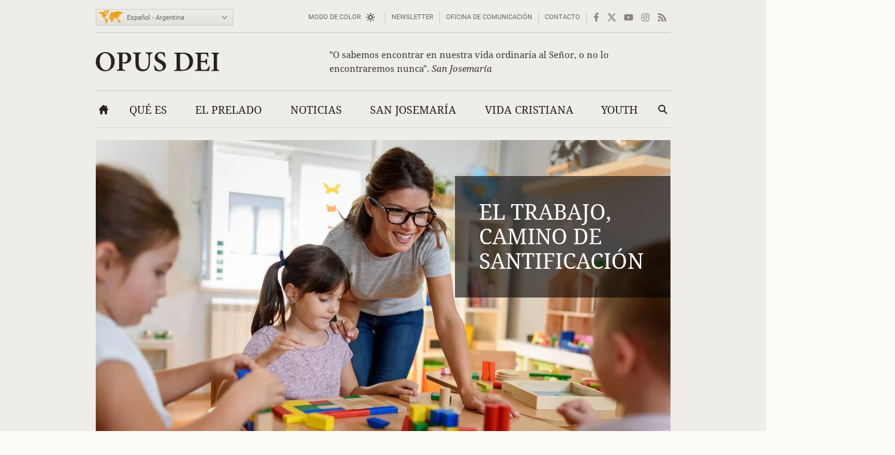

--- FILE ---
content_type: text/html; charset=utf-8
request_url: https://opusdei.org/es-ar/
body_size: 47463
content:
<!DOCTYPE html><html lang="es-AR"><head><meta charset="utf-8"/><meta content="width=device-width" name="viewport"/><title>Opus Dei - Encontrar a Dios en la vida ordinaria</title><meta content="opus-dei" name="websitegooglecse"/><style>@font-face{font-family:'Georgia';font-weight:400;ascent-override:84.90%;descent-override:21.90%;line-gap-override:normal;size-adjust:109.68%;advance-override:0;src:local('Georgia')}@font-face{font-family:'Georgia';font-weight:700;ascent-override:93.30%;descent-override:24.07%;line-gap-override:normal;size-adjust:98.48%;advance-override:0;src:local('Georgia Bold'),local('Georgia-Bold'),local('Georgia')}@font-face{font-family:'GeorgiaUpperCase';font-weight:400;ascent-override:93.20%;descent-override:24.05%;line-gap-override:normal;size-adjust:99.91%;advance-override:0;src:local('Georgia')}@font-face{font-family:'Arial';font-weight:400;ascent-override:100.13%;descent-override:26.35%;line-gap-override:normal;size-adjust:92.66%;src:local('Arial')}</style><style>section:not(:first-child),footer,.info-text,figure:has(embed-escriva-org){content-visibility:auto}.banner-title,h1,h2,h3,.tit,.orange-square,.linea-gris,.iconos-related,.featured,#menudiv-desktop,.mas-visto{text-wrap:balance}.description{text-wrap:pretty}.breadcrumb{display:none}:root{--white:#fff;--black:#000;--fnt-h2:#000;--orange:#ef9f13;--bg-color:#fefcf6;--bg-gray-color:#efede7;--bg-brown-color:#ebe4d9;--bg-dark-color:#2e2e2e;--bg-menu-gray:#e3e1db;--bg-menu-brown:#e5dfd4;--bg-tags:#f1f1f1;--bg-soft-gray:#f5f5f5;--bg-nav-movil:#dad7d0;--bg-forms:#fafafa;--fnt-body:#212427;--fnt-black:#26221e;--fnt-brown:#605c56;--fnt-idiomas:#6b6864;--fnt-redes:#88847d;--fnt-breadcrumb:#737373;--fnt-logo-text:#3a3632;--bd-gray:#cecbc4;--bd-brown:#c4bdb4;--bd-dark:#585756;--bd-content:#ece9e3;--bd-bottom:#a4a098;--destacado:#4b443a;--hovertransition:.2s cubic-bezier(0.645,0.045,0.355,1);--roboto:'Roboto','Arial',sans-serif;--bg-menu-hover:#464440;--bd-menu:#ceccc7;--footer-bg-focus:#140f07;--movil-bg-menu:#65625c;--bg-cat-name:#ebe4d9}html,body,div,span,iframe,h1,h2,h3,h4,h5,h6,p,blockquote,a,em,img,q,strong,sub,sup,b,i,ol,ul,li,fieldset,form,label,legend,table,caption,tr,td,article,aside,figure,footer,header,nav,section,time,audio,video,address{margin:0;padding:0}ul,ol{list-style:none}select{font:inherit;color:inherit;-webkit-appearance:none;-moz-appearance:none;appearance:none;border-radius:0}h1{font-weight:normal}html:lang(ar) .pagetitle,html:lang(ar) .item h1,html:lang(ar) .modulo-box h2,html:lang(ar) .article-list h2,html:lang(ar) .legal h2{letter-spacing:0}html{background:var(--bg-color);color:var(--fnt-body);font-family:'Droid Serif','Georgia',serif;font-size:14.56px;line-height:1.5385;font-variant-numeric:lining-nums;text-rendering:optimizeSpeed;-webkit-tap-highlight-color:#0003;scrollbar-gutter:stable;-webkit-text-size-adjust:none;text-size-adjust:none}html:lang(sl),html:lang(sk),html:lang(pl),html:lang(hr),html:lang(cs),html:lang(lv),html:lang(lt),html:lang(ro),html:lang(hu),html:lang(tr){font-family:'Droids','Georgia',serif}html:lang(uk),html:lang(bg),html:lang(ru),html:lang(sr){font-family:'Droids','Georgia',serif}html:lang(vi){font-family:'Droids',serif}html:lang(el){font-family:'Droids','Georgia',serif}html:lang(ja){font-family:'ヒラギノ角ゴ ProN','Hiragino Kaku Gothic ProN','游ゴシック','游ゴシック体','YuGothic','Yu Gothic','メイリオ','Meiryo','ＭＳ ゴシック','MS Gothic','HiraKakuProN-W3','TakaoExゴシック','TakaoExGothic','MotoyaLCedar','Droid Sans Japanese',sans-serif}.imperavi-body:lang(ja),.module-cartas-text:lang(ja){line-height:1.6}html:lang(ko){font-family:'Arial','Helvetica Neue','Helvetica','Apple SD Gothic Neo','NanumBarunGothic','맑은 고딕','Malgun Gothic','굴림','Gulim','돋움','Dotum',sans-serif}html:lang(ar){font-family:'Droid Serif','Georgia','Geeza Pro',serif}.imperavi-body:lang(ar),.module-cartas-text:lang(ar){line-height:1.6;font-size:22px}html:lang(zh-Hans){font-family:'Arial','Helvetica Neue','Helvetica','华文细黑','STXihei','PingFang TC','微软雅黑体','Microsoft YaHei New','微软雅黑','Microsoft Yahei','宋体','SimSun',sans-serif}html:lang(zh-Hant){font-family:'Arial','Helvetica Neue','Helvetica','微軟正黑體','Microsoft JhengHei','Microsoft JhengHei UI','微軟雅黑','Microsoft YaHei','Microsoft YaHei UI',sans-serif}a{color:inherit;text-decoration:none}svg{width:16px;height:16px;display:block;fill:currentColor;stroke-width:0;stroke:currentColor}#skip a{position:absolute;left:-10000px;top:auto;width:1px;height:1px;padding:2px 5px;display:inline-block;margin:16px 0 10px 0;overflow:hidden}.hidden-label{position:absolute;clip:rect(1px,1px,1px,1px);padding:0;border:0;height:1px;width:1px;overflow:hidden;color:#000;background:#fff}.cabyban{background:var(--bg-gray-color);user-select:none;-webkit-user-select:none}.cabyban.brown{background:var(--bg-brown-color)}.cabyban.dark{background:var(--bg-dark-color)}.cabyban a{display:block}.lang-select{display:grid;align-items:center;grid-template-columns:47px 179px}.icon-mapa{width:47px;height:24px;color:var(--orange);stroke:var(--orange);stroke-width:1px;stroke-opacity:.5}.select-lang{cursor:pointer;border:0}.brown .logo{color:var(--fnt-brown)}.dark .logo{color:var(--bg-color)}.logo h1,.logo-svg h1{font-family:'Droid Serif','Droids','GeorgiaUpperCase','Georgia',serif;text-transform:uppercase;font-size:37px;line-height:1.4;text-align:center}.menu-contacto .colormodebutton,.menu>.m-l>.m-a.colormodebutton{display:grid;grid-template-columns:1fr 16px;gap:8px;align-items:center;text-transform:uppercase;background:0;border:0}.colormodebutton label{cursor:pointer;user-select:none}.colormodebutton svg{width:16px;height:auto}.sun{color:#000;transition-duration:.4s;transition-timing-function:var(--hovertransition);transition-property:opacity,transform;opacity:1;transform:scale(1);transform-origin:center}.m-a .sun{color:#fff}.moon{color:#fff;transition-duration:.4s;transition-timing-function:var(--hovertransition);transition-property:opacity,transform;opacity:0;transform:scale(0.5);transform-origin:center}.dark-mode .sun{transition-duration:.7s;opacity:0;transform:scale(1.5)}.dark-mode .moon{opacity:1;transform:scale(1)}</style><style media="screen and (min-width: 576px)">footer{contain-intrinsic-size:100vw 550px}.tres-columnas{contain-intrinsic-size:960px 1300px}.noticia-con-video{contain-intrinsic-size:960px 400px}.articulo-y-enlaces{contain-intrinsic-size:960px 320px}.bloque-tematico{contain-intrinsic-size:960px 330px}.tres-articulos{contain-intrinsic-size:960px 300px}.articulos-4-columnas{contain-intrinsic-size:960px 250px}.seis-articulos{contain-intrinsic-size:960px 490px}.texto-del-dia{contain-intrinsic-size:960px 600px}.modulo-suscripcion-newsletter{contain-intrinsic-size:960px 170px}.romana{contain-intrinsic-size:960px 430px}.opus-dei-pais{contain-intrinsic-size:960px 318px}.material{contain-intrinsic-size:960px 670px}.notas-de-prensa{contain-intrinsic-size:960px 430px}.libros-4-columnas{contain-intrinsic-size:960px 365px}.san-josemaria{contain-intrinsic-size:960px 280px}.cartas-pastorales{contain-intrinsic-size:960px 430px}.documentos{contain-intrinsic-size:960px 435px}.evangelio-del-dia{contain-intrinsic-size:960px 357px}.info-text{contain-intrinsic-size:277px 135px}figure:has(embed-escriva-org){contain-intrinsic-size:600px 500px}#menudiv-movil{display:none}.logo{display:none}#menudiv-desktop{display:none}.banner-container{display:none}main{display:none}footer{display:none}body{min-width:1000px}body.full-width-page{min-width:0}.wrapper>div,main.main{width:960px;margin-left:auto;margin-right:auto}.full-bleed{width:100%;margin-left:0;margin-right:0}.idiomas{display:grid;align-items:center;justify-content:space-between;grid-template-columns:230px 730px;padding:4px 0 0 0;height:50px;border-bottom:1px solid var(--bd-gray);font-family:var(--roboto);font-size:11px;line-height:1.2;color:var(--fnt-idiomas)}.brown .idiomas{border-bottom:1px solid var(--bd-brown)}.dark .idiomas{border-bottom:1px solid var(--bd-dark);color:var(--bd-gray)}.contacto-y-rs{display:grid;align-items:center;justify-content:end;grid-template-columns:auto auto}.menu-contacto ul{display:flex;align-items:center;justify-content:flex-end;text-transform:uppercase;line-height:20px}.menu-contacto li{padding:0 10px;border-right:1px solid var(--bd-gray)}.brown .menu-contacto li{border-right:1px solid var(--bd-brown)}.dark .menu-contacto li{border-right:1px solid var(--bd-dark)}.redes-sociales ul{display:flex;align-items:center;justify-content:flex-end;color:var(--fnt-redes);gap:4px}.dark .redes-sociales ul{color:var(--bd-gray)}.redes-sociales li{padding:5px 6px 5px 6px}.redes-sociales li.facebook{padding:5px 6px 5px 8px}.redes-sociales li.twitter{padding:5px 6px 5px 4px}.icon-hs-instagram,.icon-hs-rss{height:14px}.lang-select{width:226px;border:1px solid var(--bd-gray);padding:1px;background:linear-gradient(var(--bg-gray-color),var(--bg-menu-gray))}.brown .lang-select{border:1px solid var(--bd-brown);background:linear-gradient(var(--bg-brown-color),var(--bg-menu-brown))}.dark .lang-select{border:1px solid var(--fnt-black);background:linear-gradient(#434343,#333431)}.select-lang{padding:6px 0 5px 3px;background-color:transparent}</style><style media="screen and (max-width: 576px), print">footer{contain-intrinsic-size:100vw 300px}.tres-columnas{contain-intrinsic-size:100vw 2500px}.noticia-con-video{contain-intrinsic-size:100vw 420px}.articulo-y-enlaces{contain-intrinsic-size:100vw 800px}.bloque-tematico{contain-intrinsic-size:100vw 650px}.tres-articulos{contain-intrinsic-size:100vw 530px}.articulos-4-columnas{contain-intrinsic-size:100vw 400px}.seis-articulos{contain-intrinsic-size:100vw 1050px}.texto-del-dia{contain-intrinsic-size:100vw 1230px}.modulo-suscripcion-newsletter{contain-intrinsic-size:100vw 245px}.romana{contain-intrinsic-size:100vw 780px}.opus-dei-pais{contain-intrinsic-size:100vw 540px}.material{contain-intrinsic-size:100vw 1400px}.notas-de-prensa{contain-intrinsic-size:100vw 800px}.libros-4-columnas{contain-intrinsic-size:100vw 700px}.san-josemaria{contain-intrinsic-size:100vw 600px}.cartas-pastorales{contain-intrinsic-size:100vw 915px}.documentos{contain-intrinsic-size:100vw 820px}.evangelio-del-dia{contain-intrinsic-size:100vw 719px}.info-text{contain-intrinsic-size:100vw 135px}figure:has(embed-escriva-org){contain-intrinsic-size:100vw 500px}.idiomas{display:none}.logo-svg,.logo-text{display:none}#menudiv{display:none;width:100%}#search-form-mobile{display:none}body{min-width:320px}.banner-container{display:none}main{display:none}footer{display:none}.lugaryfechacausa div{display:none}.brown .logo{border-bottom:1px solid var(--bg-soft-gray);background:linear-gradient(var(--bg-brown-color),#e3dbcf)}.dark .logo{border-bottom:1px solid var(--black);background:linear-gradient(var(--bg-dark-color),#1a1a1a)}.brown .logo h1,.dark .logo h1{padding:18px 5px;font-size:22px}#menudiv-movil>nav{padding:15px 10px;background:linear-gradient(#f4f2ee,var(--bg-nav-movil));border-bottom:1px solid #c1beb6}.brown #menudiv-movil>nav{padding:10px 10px;background:linear-gradient(var(--bg-brown-color),#d0c7b8);border-bottom:1px solid #b4ada4}.dark #menudiv-movil>nav{padding:10px 10px;background:linear-gradient(var(--bg-dark-color),#1a1a1a);border-bottom:1px solid var(--black)}.menu-movil{display:grid;grid-template-columns:1fr repeat(3,50px);align-items:center;min-width:300px;color:#413e3a}.dark .menu-movil{color:var(--bg-color)}.icon-logo{height:22px;width:141px}.icon-logo.logo-korea{height:22.8px}.icon-hm-menu,.icon-hm-email{width:21px;height:16px;margin-top:2px}.icon-hm-search{width:16px;height:16px;margin-top:2px}.menu-movil li{display:grid;grid-template-columns:2px 1fr;justify-items:center}.menu-movil li:first-child{grid-template-columns:1fr;justify-items:start}.menu-movil li:last-child{grid-template-columns:2px 1fr 2px}.menu-movil li:not(:first-child)::before,.menu-movil li:last-child::after{content:'';width:1px;height:32px;box-shadow:-1px 0 0 var(--white);background:#a8a49c}.brown .menu-movil li:not(:first-child)::before,.brown .menu-movil li:last-child::after{box-shadow:-1px 0 0 var(--bg-menu-brown);background:#968e80}.dark .menu-movil li:not(:first-child)::before,.dark .menu-movil li:last-child::after{box-shadow:-1px 0 0 #363636;background:var(--black)}.labels-menu-movil{font-family:var(--roboto);font-size:10px;line-height:1;text-align:center;display:grid;grid-template-columns:1fr repeat(3,50px);margin-top:-11px;min-width:300px}.dark .labels-menu-movil{color:var(--bg-color)}.labels-menu-movil>div{margin:0 2px 0 4px;overflow:hidden}.labels-menu-movil>div:first-child{margin-left:0}.labels-menu-movil>div:last-child{margin-right:3px}</style><link as="image" fetchpriority="high" href="https://images.opusdei.org/?url=https://s3-eu-west-1.amazonaws.com/images-opus-dei/banner/school.jpg&amp;w=412&amp;il&amp;output=webp&amp;q=85" media="(max-width: 412px)" rel="preload" type="image/webp"/><link as="image" fetchpriority="high" href="https://images.opusdei.org/?url=https://s3-eu-west-1.amazonaws.com/images-opus-dei/banner/school.jpg&amp;w=600&amp;il&amp;output=webp&amp;q=85" media="(min-width: 413px) and (max-width: 576px)" rel="preload" type="image/webp"/><link as="image" fetchpriority="high" href="https://images.opusdei.org/?url=https://s3-eu-west-1.amazonaws.com/images-opus-dei/banner/school.jpg&amp;w=960&amp;il&amp;output=webp&amp;q=85" media="(min-width: 577px)" rel="preload" type="image/webp"/><meta content="El Opus Dei ayuda a encontrar a Cristo en el trabajo, la vida familiar y el resto de las actividades ordinarias." name="description"><link crossorigin="use-credentials" href="/es-ar/manifest.json" rel="manifest"/><link href="/favicon.ico" rel="icon" sizes="any"/><link href="/favicon.svg" rel="icon"><link color="#5bbad5" href="/safari-pinned-tab.svg" rel="mask-icon"/><link href="/apple-touch-icon.png" rel="apple-touch-icon"/><meta content="black" name="apple-mobile-web-app-status-bar-style"/><meta content="Opus Dei" name="apple-mobile-web-app-title"/><meta content="Opus Dei" name="application-name"/><meta content="#434343" media="(prefers-color-scheme: light)" name="theme-color"/><meta content="#26221e" media="(prefers-color-scheme: dark)" name="theme-color"/><meta content="on" name="twitter:dnt"/><meta content="on" name="twitter:widgets:csp"/><meta content="61674306871" property="fb:pages"/><meta content="Opus Dei" property="og:site_name"/><meta content="Opus Dei - Encontrar a Dios en la vida ordinaria" itemprop="name"/><meta content="El Opus Dei ayuda a encontrar a Cristo en el trabajo, la vida familiar y el resto de las actividades ordinarias." itemprop="description"/><meta content="https://images-opus-dei.s3.amazonaws.com/app/images/default/image_metadata.jpg" itemprop="image"/><meta content="https://opusdei.org/es-ar/" property="og:url"/><meta content="article" property="og:type"/><meta content="Opus Dei - Encontrar a Dios en la vida ordinaria" property="og:title"/><meta content="El Opus Dei ayuda a encontrar a Cristo en el trabajo, la vida familiar y el resto de las actividades ordinarias." property="og:description"/><meta content="https://images-opus-dei.s3.amazonaws.com/app/images/default/image_metadata.jpg" property="og:image"/><meta content="@opusdei" name="twitter:site"/><meta content="Opus Dei - Encontrar a Dios en la vida ordinaria" name="twitter:title"/><meta content="El Opus Dei ayuda a encontrar a Cristo en el trabajo, la vida familiar y el resto de las actividades ordinarias." name="twitter:description"/><meta content="https://images-opus-dei.s3.amazonaws.com/app/images/default/image_metadata.jpg" name="twitter:image"/><meta content="" name="twitter:image:alt"/><meta content="summary_large_image" name="twitter:card"/><script type="application/ld+json">{"@context": "https://schema.org","@type": "Organization","name": "Opus Dei","url": "https://opusdei.org/es-ar/","logo": "https://opusdei.org/logo-opusdei.png"}</script><script type="application/ld+json">{"@context": "https://schema.org","@type": "WebSite","url": "https://opusdei.org/es-ar/","potentialAction": {"@type": "SearchAction","target": {"@type": "EntryPoint","urlTemplate":"https://opusdei.org/es-ar/search/?query={search_term_string}"},"query-input": "required name=search_term_string"}}</script><link href="https://opusdei.org/es-ar/" rel="canonical"/><link href="https://opusdei.org/es-ar/lastarticles.xml" rel="alternate" type="application/atom+xml"/><link href="https://opusdei.org/" hreflang="x-default" rel="alternate"/><link href="https://opusdei.org/es/" hreflang="es" rel="alternate"/><link href="https://opusdei.org/es-es/" hreflang="es-ES" rel="alternate"/><link href="https://opusdei.org/es-ar/" hreflang="es-AR" rel="alternate"/><link href="https://opusdei.org/en/" hreflang="en" rel="alternate"/><link href="https://opusdei.org/en-us/" hreflang="en-US" rel="alternate"/><link href="https://opusdei.org/en-ca/" hreflang="en-CA" rel="alternate"/><link href="https://opusdei.org/sv-se/" hreflang="sv-SE" rel="alternate"/><link href="https://opusdei.org/ar-lb/" hreflang="ar-LB" rel="alternate"/><link href="https://opusdei.org/ca/" hreflang="ca" rel="alternate"/><link href="https://opusdei.org/cs-cz/" hreflang="cs-CZ" rel="alternate"/><link href="https://opusdei.org/de/" hreflang="de" rel="alternate"/><link href="https://opusdei.org/de-at/" hreflang="de-AT" rel="alternate"/><link href="https://opusdei.org/de-ch/" hreflang="de-CH" rel="alternate"/><link href="https://opusdei.org/en-ke/" hreflang="en-KE" rel="alternate"/><link href="https://opusdei.org/de-de/" hreflang="de-DE" rel="alternate"/><link href="https://opusdei.org/da-dk/" hreflang="da-DK" rel="alternate"/><link href="https://opusdei.org/et-ee/" hreflang="et-EE" rel="alternate"/><link href="https://opusdei.org/en-au/" hreflang="en-AU" rel="alternate"/><link href="https://opusdei.org/en-ie/" hreflang="en-IE" rel="alternate"/><link href="https://opusdei.org/en-in/" hreflang="en-IN" rel="alternate"/><link href="https://opusdei.org/en-lk/" hreflang="en-LK" rel="alternate"/><link href="https://opusdei.org/en-ng/" hreflang="en-NG" rel="alternate"/><link href="https://opusdei.org/en-nz/" hreflang="en-NZ" rel="alternate"/><link href="https://opusdei.org/en-ph/" hreflang="en-PH" rel="alternate"/><link href="https://opusdei.org/en-sg/" hreflang="en-SG" rel="alternate"/><link href="https://opusdei.org/en-uk/" hreflang="en-GB" rel="alternate"/><link href="https://opusdei.org/en-za/" hreflang="en-ZA" rel="alternate"/><link href="https://opusdei.org/es-bo/" hreflang="es-BO" rel="alternate"/><link href="https://opusdei.org/es-cl/" hreflang="es-CL" rel="alternate"/><link href="https://opusdei.org/es-co/" hreflang="es-CO" rel="alternate"/><link href="https://opusdei.org/es-cr/" hreflang="es-CR" rel="alternate"/><link href="https://opusdei.org/es-do/" hreflang="es-DO" rel="alternate"/><link href="https://opusdei.org/es-ec/" hreflang="es-EC" rel="alternate"/><link href="https://opusdei.org/es-gt/" hreflang="es-GT" rel="alternate"/><link href="https://opusdei.org/es-hn/" hreflang="es-HN" rel="alternate"/><link href="https://opusdei.org/es-mx/" hreflang="es-MX" rel="alternate"/><link href="https://opusdei.org/es-ni/" hreflang="es-NI" rel="alternate"/><link href="https://opusdei.org/es-pa/" hreflang="es-PA" rel="alternate"/><link href="https://opusdei.org/es-pe/" hreflang="es-PE" rel="alternate"/><link href="https://opusdei.org/es-pr/" hreflang="es-PR" rel="alternate"/><link href="https://opusdei.org/es-py/" hreflang="es-PY" rel="alternate"/><link href="https://opusdei.org/es-sv/" hreflang="es-SV" rel="alternate"/><link href="https://opusdei.org/es-uy/" hreflang="es-UY" rel="alternate"/><link href="https://opusdei.org/es-ve/" hreflang="es-VE" rel="alternate"/><link href="https://opusdei.org/eu-es/" hreflang="eu-ES" rel="alternate"/><link href="https://opusdei.org/fi-fi/" hreflang="fi-FI" rel="alternate"/><link href="https://opusdei.org/fr/" hreflang="fr" rel="alternate"/><link href="https://opusdei.org/fr-be/" hreflang="fr-BE" rel="alternate"/><link href="https://opusdei.org/fr-ca/" hreflang="fr-CA" rel="alternate"/><link href="https://opusdei.org/fr-cd/" hreflang="fr-CD" rel="alternate"/><link href="https://opusdei.org/fr-ch/" hreflang="fr-CH" rel="alternate"/><link href="https://opusdei.org/fr-ci/" hreflang="fr-CI" rel="alternate"/><link href="https://opusdei.org/fr-cm/" hreflang="fr-CM" rel="alternate"/><link href="https://opusdei.org/fr-fr/" hreflang="fr-FR" rel="alternate"/><link href="https://opusdei.org/fr-lu/" hreflang="fr-LU" rel="alternate"/><link href="https://opusdei.org/gl-es/" hreflang="gl-ES" rel="alternate"/><link href="https://opusdei.org/hr-hr/" hreflang="hr-HR" rel="alternate"/><link href="https://opusdei.org/hu-hu/" hreflang="hu-HU" rel="alternate"/><link href="https://opusdei.org/id-id/" hreflang="id-ID" rel="alternate"/><link href="https://opusdei.org/it/" hreflang="it" rel="alternate"/><link href="https://opusdei.org/it-ch/" hreflang="it-CH" rel="alternate"/><link href="https://opusdei.org/it-it/" hreflang="it-IT" rel="alternate"/><link href="https://opusdei.org/ja-jp/" hreflang="ja-JP" rel="alternate"/><link href="https://opusdei.org/ko-kr/" hreflang="ko-KR" rel="alternate"/><link href="https://opusdei.org/lt-lt/" hreflang="lt-LT" rel="alternate"/><link href="https://opusdei.org/lv-lv/" hreflang="lv-LV" rel="alternate"/><link href="https://opusdei.org/nl/" hreflang="nl" rel="alternate"/><link href="https://opusdei.org/nl-be/" hreflang="nl-BE" rel="alternate"/><link href="https://opusdei.org/nl-nl/" hreflang="nl-NL" rel="alternate"/><link href="https://opusdei.org/nb-no/" hreflang="nb-NO" rel="alternate"/><link href="https://opusdei.org/pl-pl/" hreflang="pl-PL" rel="alternate"/><link href="https://opusdei.org/pt-br/" hreflang="pt-BR" rel="alternate"/><link href="https://opusdei.org/pt-pt/" hreflang="pt-PT" rel="alternate"/><link href="https://opusdei.org/ro-ro/" hreflang="ro-RO" rel="alternate"/><link href="https://opusdei.org/ru/" hreflang="ru" rel="alternate"/><link href="https://opusdei.org/ru-kz/" hreflang="ru-KZ" rel="alternate"/><link href="https://opusdei.org/ru-ru/" hreflang="ru-RU" rel="alternate"/><link href="https://opusdei.org/sl-si/" hreflang="sl-SI" rel="alternate"/><link href="https://opusdei.org/sk-sk/" hreflang="sk-SK" rel="alternate"/><link href="https://opusdei.org/uk-ua/" hreflang="uk-UA" rel="alternate"/><link href="https://opusdei.org/vi-vn/" hreflang="vi-VN" rel="alternate"/><link href="https://opusdei.org/zht/" hreflang="zh-Hant" rel="alternate"/><link href="https://opusdei.org/zhs/" hreflang="zh-Hans" rel="alternate"/><link href="https://opusdei.org/ca-ad/" hreflang="ca-AD" rel="alternate"/><link href="https://opusdei.org/bg-bg/" hreflang="bg-BG" rel="alternate"/><link href="https://opusdei.org/ca-es/" hreflang="ca-ES" rel="alternate"/><link href="https://opusdei.org/tr-tr/" hreflang="tr-TR" rel="alternate"/><link href="https://opusdei.org/el-gr/" hreflang="el-GR" rel="alternate"/><link href="https://opusdei.org/sr-rs/" hreflang="sr-RS" rel="alternate"/><link href="https://opusdei.org/en-tt/" hreflang="en-TT" rel="alternate"/><script type="speculationrules"> { "prefetch": [ { "where": { "href_matches": "/*" }, "eagerness": "immediate" } ], "prerender": [ { "where": { "href_matches": "/*" }, "eagerness": "moderate" } ] } </script></link></meta></head><body class="wrapper"><div id="skip"><a href="#content">Saltar al contenido principal</a></div><header><div class="cabyban gray wrapper"><div class="idiomas"><div class="lang-select" data-nosnippet=""><svg aria-hidden="true" class="icon-mapa" viewbox="0 0 54 32"><g id="map-icon-use"><path d="m18.5 1c.7-.1 1.2-.7 1.9-.6.6 0 1.2.4 1.7.7.4.1.8 0 1.3 0-.4.2-.9.2-1.1.6.1.2.2.4.3.5-.1 0-.3.1-.4.1 0 .3 0 .6 0 .9-.5.1-.8.4-.9.9.3.1.5.1.8.2-.5.2-1 .2-1.4.7-.3.4-.8.6-1.2.8 0 .6-.2 1.3-.5 1.9-.3-.2-.7-.4-.9-.8-.2-.5-.4-1-.6-1.5-.1-.4.2-.6.4-.9-.2-.7-.7-1.3-1.3-1.8-.5-.2-1.1-.1-1.7-.2.2-.1.5-.2.7-.3-.3-.1-.7-.1-1-.2.3-.1.5-.1.8-.2.3-.2.6-.5 1-.6.7-.2 1.4-.1 2.1-.2l0 0m-6.4.1c1.3-.5 2.7-.5 4-.2-.9.4-1.8.8-2.6 1.4-.4.3-.9.1-1.3.2.2-.2.4-.3.6-.5-.1-.1-.2-.3-.2-.4.2 0 .4 0 .6 0-.3-.3-.7-.4-1.1-.5l0 0m26.9 1.5c.5-.1 1-.3 1.5-.5.4.1.9.2 1.3.3 0 .1.1.2.1.4-.4.3-.8.5-1.1.7 1.1-.3 2.2-.1 3.3-.2.1.2.1.4.2.6.6-.1 1.3 0 1.8-.4-.3-.4-.7-.7-1.2-.8.5-.1 1.1-.3 1.5 0-.3.1-.5.2-.8.3.2.1.4.3.6.4 1.3.6 2.6.9 4 .9.1-.2.2-.4.3-.7.4.2.9.4 1.2.7.4.4.6.9 1.2 1.1-.1.2-.2.4-.3.7-.4-.1-.7-.4-.9-.7-.3.4-.5.9-.5 1.4-.3.2-.7.5-1.1.6-.3.1-.8.2-1 .5-.4.8-.2 1.7-1 2.3-.1-.5-.2-.9-.1-1.4.4-.8 1.1-1.4 1.3-2.2-.2.2-.4.5-.5.7-.2-.1-.4-.2-.5-.3-.2.3-.5.6-.7.9-.5 0-1-.1-1.6-.1-.3.5-.7 1-1.1 1.5.1.1.2.2.3.4.2 0 .3 0 .5 0 .1.9-.2 1.9-.9 2.5-.4.2-.9.5-1.1 1 .1.3.2.6.3.8-.2.1-.3.1-.5.2-.1-.4-.2-.8-.3-1.1-.4-.1-.8.1-1.1.4.2.1.5.2.8.2-.1.1-.2.3-.3.4.5 1.8-.3 2.8-2.2 3 .2.4.4.7.6 1.1-.1.3-.2.5-.3.8-.4-.3-.7-.5-1.1-.8 0 .3-.1.7.1 1 .2.3.5.6.5 1-.8-.5-.8-1.6-.8-2.4-.4-.4-.7-.8-1-1.2-.6.3-1.2.7-1.6 1.3-.1.6.1 1.1.3 1.6-.4-.4-.8-.8-1.1-1.3-.2-.4-.2-.8-.3-1.1-.2-.3-.4-.6-.7-.8-1.1-.2-2.1-.6-2.9-1.3 0 .5.3.9.5 1.2.4 0 .8 0 1.2.1 0 .3 0 .7-.3.9-.6.5-1.3.9-2.1 1.1-.2-1-.7-2.4-1.5-3 .3 1.3.9 2.3 1.6 3.4.4 0 .7-.1 1.1-.1-.5 1-1.1 2-1.9 2.8 0 .5.2 1 .2 1.6-.4.4-.7.8-.8 1.4-.2.7-.5 1.5-1 1.9-.4.2-.8.1-1.2.2-.3-1-1-2.2-1.1-3.2 0-.5.3-.9.2-1.4-.1-.5-.4-.9-.5-1.3-.1-.3 0-.6 0-1-.4-.1-.8-.3-1.2-.2-.5 0-.9.1-1.4.1-.5-.2-.8-.8-1.1-1.2-.3-.3-.1-1.7 0-2.1.2-.4.5-.7.8-1.2.2-.3.3-.8.7-1 .7-.3 1.5-.5 2.3-.5 0 .2 0 .4 0 .6.4.3.8.6 1.3.8.1-.2.2-.4.3-.6.5.3 1.1.5 1.7.5.2-.4.4-.8.5-1.2-.4 0-.8 0-1.3 0-.1-.3-.2-.7-.3-1-.3.3-.5.6-.6 1-.2-.9-.6-1.7-1.5-2 .2.6.6 1 .8 1.5-.5-.3-.9-.7-1.2-1.2-.3.2-.7.3-1 .6-.3.3-.4.7-.7 1-.3.2-.7.1-1 0-.2-.4-.1-.9-.1-1.3.4 0 .8 0 1.2 0 0-.3 0-.5-.1-.8-.1-.2-.3-.3-.4-.4.7-.2 1.1-.8 1.6-1.2.4-.4.2-1 .5-1.4 0 .4 0 .8 0 1.1.5 0 1-.1 1.4-.2.1-.3.1-.5.2-.8.8.2 1 .2 1.2.2 0-.2-.1-.4-.1-.6.2 0 .4 0 .6-.1 0-.1 0-.2 0-.3-.4 0-.9.2-1.1-.2-.1-.3 0-.6.2-.9.3-.4.4-.6.3-1.1-.2.1-.3.2-.5.2-.1.5-.4 1-.7 1.4.2.7.1 1.4-.2 2-.1.1-.2.1-.4.2-.1-.4-.2-.8-.3-1.2-.2.1-.4.2-.6.3 0-.5-.2-1 .1-1.4.3-.5.7-1 .9-1.5.2-.4.4-1 .9-1.1.9-.3 1.9-.2 2.8.2.3.2.4.6.4.9-.5 0-.9-.1-1.3-.3.1.5.3 1 .8 1.4.3-.4.6-.8 1-1.2 0-.2 0-.4 0-.6.1-.1.2-.2.2-.2s.1.1.2.2c0 .2-.1.4-.1.6.3-.2.5-.4.8-.6-.1-.1-.3-.2-.4-.3 1 .3 1.9 0 2.9.1 0-.4.2-.8.5-1.1.4.8.4 1.6-.1 2.3.4-.2.6-.6.8-1 .1.1.2.3.3.4-.2-.4-.5-.7-.7-1.1.4 0 .7 0 1.1-.1.2.2.3.4.5.5-.1-.3-.3-.6-.4-.8.7-.1 1-.7 1.7-.8h-.2m-8.6 9c-.2-.1-.3-.2-.5-.3-.2.5-.4 1-.4 1.5.3-.1.5-.2.8-.3.4 0 .9.1 1.3.1-.3-.4-.7-.9-.6-1.5-.2.2-.4.4-.6.5l0 0m-18.8-9.5c.3.1.6.4 1 .3.4 0 .8-.1 1.1.2-.6.1-1.2.1-1.8 0-.2-.1-.2-.3-.3-.5l0 0m-.5 1.2c.1-.3.4-.4.7-.5 0 .1 0 .4 0 .5-.2 0-.4 0-.7 0l0 0m1.1.2c-.1-.3.2-.4.3-.6.1.3.2.5.3.8.1-.2.1-.5.2-.7.3 0 .6 0 .8.1.9.5 1.8 1 2.3 1.9 0 .2 0 .4-.1.6-.3-.2-.5-.4-.7-.7.2.6.6 1.3.3 1.9-.6-.4-.9-1.1-1.6-1.1.3-.3.6-.6.8-1-.1-.8-1-.8-1.7-.8.1.3.3.6.4.9-.3.2-.6.4-.9.5.3.3.7.6 1 .9-.3 0-.6 0-.8.1-.1-.3-.2-.7-.3-1-.1.2-.1.5-.2.8-.2 0-.4 0-.5 0 .1.6-.4 1.1-.3 1.7.4.8 1.3.9 1.8 1.7.2.2.3.5.5.7 0-.5.1-1 .5-1.4-.2-.7-.3-1.4-.1-2.1.2 0 .5 0 .7 0 .3.5.5 1 .8 1.4.1-.2.2-.4.4-.6.4.5.4 1.2.9 1.7 0 .1-.1.2-.1.3.1 0 .2 0 .3 0 .1.6.3 1.2.6 1.7-.3-.1-.6-.3-.9-.4.1-.2.2-.5.3-.7-.5.1-.9.1-1.4.2.1.3.2.6.3 1-.6.7-1.4 1.3-1.7 2.3-.1.4-.5.6-.7 1-.1.4 0 .8 0 1.2-.2-.3-.4-.6-.5-1-.7-.1-1.4-.1-2 .4-.1.6-.3 1.4.3 1.8.4.1.8-.3 1.1-.5 0 .3-.1.6-.1.9.2 0 .4.1.6.1 0 .6.3 1 .6 1.4-.3-.1-.5-.3-.7-.6-.3-.5-.9-.7-1.4-1-.6-.1-1.2-.2-1.5-.8s-.6-1.2-1.1-1.7c-.5-.5-1.1-.9-1.4-1.6-.4-.8-.2-1.7-.1-2.6 0-.2-.2-.3-.3-.5-.8-.6-.8-1.7-1.5-2.4-.5-.4-1.3-.5-1.9-.8-.2.2-.4.4-.6.6-.2.1-.2-.2-.2-.4-.2.4-.4.9-.8 1.3-.3.4-.7.7-1.2.9.3-.4.9-.7 1-1.2-.4-.3-.9-.7-1.2-1.2.4-.3.7-.6 1-1-.3 0-.7-.1-1-.1 0-.2-.1-.4-.1-.6.4-.1.8-.1 1.2-.1-.4-.3-.8-.6-1.1-.9.6-.1 1.1-.5 1.8-.4 1.2.1 2.4.4 3.6.2.8-.1 1.7.2 2.5-.1-.3-.1-.6-.2-.9-.4.1-.1.3-.2.5-.3.5 0 1.1.1 1.6.2.1.2.3.5.4.7-.6 0-1.2.1-1.8.1 0 .1 0 .2-.1.2.4.1.8.2 1.1.4.1-.2.1-.4.2-.5.4.1.7.3 1.1.3.1-.2.2-.3.3-.5.1.2.1.5.2.7.3-.5.3-.9-.1-1.4.7.2 1 .9 1.5 1.4 0-.2.1-.4.1-.6-.2-.2-.4-.4-.5-.7h-.1m12.3 5.1c-.1-.3.1-.5.2-.8.2.7.5 1.4.9 2-.1.1-.1.3-.2.4-.2-.1-.4-.2-.7-.2.1-.3.2-.5.2-.8-.1-.1-.3-.3-.4-.6l0 0m-.5.5c.1 0 .3 0 .4 0 0 .3 0 .5 0 .8-.2.1-.3.1-.5.2 0-.4.1-.7.1-1m22.5 1c0 .5-.1 1-.3 1.4.1-.4.2-.9.3-1.4zm-.2 1.6c.2.2.3.3.5.5-.2.1-.4.2-.6.3 0 1.2-.6 2-1.7 2.3 0-.1.1-.3.1-.4.4-.3.8-.6 1.2-.9.2-.6.3-1.3.5-1.8m-3.2 4.5c.2-.1.3 0 .2.2-.2.1-.3 0-.2-.2zm-29.4.4c.2.1.5.3.7.4-.1 0-.3.1-.4.1-.1-.2-.2-.4-.3-.5m1.1.4c.1-.2.5 0 .3.2-.2.2-.5 0-.3-.2zm28.4 1.1c-.1-.4.1-.7.2-1-0 .3-.1.7-.2 1zm.1.3c.8-.2.8-.1.1.3-.1 0-.1-.2-.1-.3l0 0m-29.6.4c.4-.1.7-.4 1.1-.3.4 0 .9.1 1.3.2.3.2.4.4.7.6.3.1.6.2 1 .3 0 .3 0 .7 0 1 .8 0 1.6.1 2.2.6.3.3 0 .7-.1 1-.4.6-.4 1.3-.7 1.9-.3.3-.7.4-1 .6-.1.4-.2.8-.5 1.2-.3.5-1 .7-1 1.4-.3.2-.7.4-.9.7-.2.6-.2 1.2-.3 1.8-.2.4-.3.8-.5 1.2-.2-.2-.6-.4-.5-.8.2-1.1.3-2.1.2-3.2.3-.9.3-2 .3-3 .1-.6-.5-.9-.8-1.3-.4-.6-.7-1.2-.6-1.9 0-.5.3-.8.5-1.2-.2-.3-.3-.5-.4-.8l0 0m29.8.1c.1 0 .3 0 .3 0 .1.2.1.3.2.5-.2-.1-.3-.1-.5-.2 0-.1 0-.2 0-.3l0 0m-4.1.4c.7.5 1.3 1.1 1.6 1.9.4.2.9.3 1.2.6-.7-.1-1.4-.3-1.8-.9-.4-.4-.7-1-1-1.6m2.1.9c.4-.4.8-.7 1.3-1 0 .6-.1 1.2-.4 1.7-.4 0-1-.1-.9-.7l0 0m3.1.4c.5.1 1.1.1 1.6.3.6.2.9.8 1.3 1.3-.1 0-.2 0-.3 0-.1-.1-.3-.3-.4-.4-.3.1-.7.2-1 .2 0-.2 0-.4 0-.6-.5-.1-.9-.4-1.2-.8l0 0m-1.7.2c.1-.1.3-.1.4-.2 0 .2.1.5.1.7-.1-.2-.3-.4-.5-.5m3.1 2.6c.1-.4.2-.7.2-1.1.3.6.6 1.3 1 1.8.3.4.6.8.6 1.3-.1.8-.4 1.5-.9 2.1-.3-.1-.7-.2-1-.4-.2-.3-.2-.6-.2-.9-.1.1-.2.2-.4.3-.3-.3-.6-.6-1.1-.5-.6.3-1.2.6-1.8.6-.1-.8-.2-1.6-.4-2.4.3-.2.6-.3 1-.4.5-.2.7-.8 1.3-1 .4-.2.8-.3 1.2-.3-.1.2-.1.4-.2.6.2.1.5.2.7.3m-14.1 0c.2-.3.5-.6.8-.9 0 .8-.2 1.7-.6 2.4-.2-.1-.3-.3-.5-.4.1-.4.1-.8.3-1.1m19 3.7c.2.1.4.1.5.2 0 .1 0 .3 0 .4-.2 0-.3.1-.5.1.1-.2.1-.5 0-.7l0 0m-1.1 2c.3-.4.7-.8 1.1-1.1-.2.5-.5 1-.8 1.4 0-.1-.1-.2-.3-.3l0 0"></path></g></svg><label class="hidden-label" for="select-langs-header">Selección de idioma</label><select class="select-lang" id="select-langs-header"><optgroup label="Bulgarski"><option value="/bg-bg/">Bulgarski - Bulgaria</option></optgroup><optgroup label="Català"><option value="/ca-ad/">Català - Andorra</option><option value="/ca-es/">Català - Espanya</option></optgroup><optgroup label="Dansk"><option value="/da-dk/">Dansk - Danmark</option></optgroup><optgroup label="Deutsch"><option value="/de-de/">Deutsch - Deutschland</option><option value="/de-at/">Deutsch - Österreich</option><option value="/de-ch/">Deutsch - Schweiz</option></optgroup><optgroup label="Eesti"><option value="/et-ee/">Eesti - Eesti</option></optgroup><optgroup label="English"><option value="/en-au/">English - Australia</option><option value="/en-ca/">English - Canada</option><option value="/en-in/">English - India</option><option value="/en-ie/">English - Ireland</option><option value="/en-ke/">English - Kenya</option><option value="/en-nz/">English - New Zealand</option><option value="/en-ng/">English - Nigeria</option><option value="/en-ph/">English - Philippines</option><option value="/en-sg/">English - Singapore</option><option value="/en-za/">English - South Africa</option><option value="/en-lk/">English - Sri Lanka</option><option value="/en-tt/">English - Trinidad and Tobago</option><option value="/en-uk/">English - United Kingdom</option><option value="/en-us/">English - United States</option></optgroup><optgroup label="Español"><option selected="selected" value="/es-ar/">Español - Argentina</option><option value="/es-bo/">Español - Bolivia</option><option value="/es-cl/">Español - Chile</option><option value="/es-co/">Español - Colombia</option><option value="/es-cr/">Español - Costa Rica</option><option value="/es-ec/">Español - Ecuador</option><option value="/es-sv/">Español - El Salvador</option><option value="/es-es/">Español - España</option><option value="/es-gt/">Español - Guatemala</option><option value="/es-hn/">Español - Honduras</option><option value="/es-mx/">Español - México</option><option value="/es-ni/">Español - Nicaragua</option><option value="/es-pa/">Español - Panamá</option><option value="/es-py/">Español - Paraguay</option><option value="/es-pe/">Español - Perú</option><option value="/es-pr/">Español - Puerto Rico</option><option value="/es-do/">Español - Rep. Dominicana</option><option value="/es-uy/">Español - Uruguay</option><option value="/es-ve/">Español - Venezuela</option></optgroup><optgroup label="Euskara"><option value="/eu-es/">Euskara - España</option></optgroup><optgroup label="Français"><option value="/fr-be/">Français - Belgique</option><option value="/fr-cm/">Français - Cameroun</option><option value="/fr-ca/">Français - Canada</option><option value="/fr-ci/">Français - Côte d'Ivoire</option><option value="/fr-fr/">Français - France</option><option value="/fr-lu/">Français - Luxembourg</option><option value="/fr-cd/">Français - RD du Congo</option><option value="/fr-ch/">Français - Suisse</option></optgroup><optgroup label="Galego"><option value="/gl-es/">Galego - España</option></optgroup><optgroup label="Hrvatski"><option value="/hr-hr/">Hrvatski - Hrvatska</option></optgroup><optgroup label="Indonesian"><option value="/id-id/">Indonesia - Indonesia</option></optgroup><optgroup label="Italiano"><option value="/it-it/">Italiano - Italia</option><option value="/it-ch/">Italiano - Svizzera</option></optgroup><optgroup label="Latviešu"><option value="/lv-lv/">Latviešu - Latvija</option></optgroup><optgroup label="Lietuviškai"><option value="/lt-lt/">Lietuvių - Lietuva</option></optgroup><optgroup label="Magyar"><option value="/hu-hu/">Magyar - Magyarország</option></optgroup><optgroup label="Nederlands"><option value="/nl-be/">Nederlands - België</option><option value="/nl-nl/">Nederlands - Nederland</option></optgroup><optgroup label="Norsk (bokmål)"><option value="/nb-no/">Norsk - Norge</option></optgroup><optgroup label="Polski"><option value="/pl-pl/">Polski - Polska</option></optgroup><optgroup label="Português"><option value="/pt-br/">Português - Brasil</option><option value="/pt-pt/">Português - Portugal</option></optgroup><optgroup label="Română"><option value="/ro-ro/">Română - România</option></optgroup><optgroup label="Slovensky"><option value="/sk-sk/">Slovenčina - Slovensko</option></optgroup><optgroup label="Slovenščina"><option value="/sl-si/">Slovenščina - Slovenija</option></optgroup><optgroup label="Suomi"><option value="/fi-fi/">Suomi - Suomi</option></optgroup><optgroup label="Svenska"><option value="/sv-se/">Svenska - Sverige</option></optgroup><optgroup label="Tiếng Việt"><option value="/vi-vn/">Việt ngữ - Việt Nam</option></optgroup><optgroup label="Türkçe"><option value="/tr-tr/">Türkçe - Türkiye</option></optgroup><optgroup label="Česky"><option value="/cs-cz/">Česky - Česká republika</option></optgroup><optgroup label="Ελληνικά"><option value="/el-gr/">Ελληνικά - Ελλάδα</option></optgroup><optgroup label="Русский"><option value="/ru-kz/">русский - Казахстан</option><option value="/ru-ru/">Русский - Россия</option></optgroup><optgroup label="Українська"><option value="/uk-ua/">Українська - Україна</option></optgroup><optgroup label="العربيّة"><option value="/ar-lb/">العربي - لبنان</option></optgroup><optgroup label="中文 - 简体"><option value="/zhs/">中文 - 简体</option></optgroup><optgroup label="中文 - 繁體"><option value="/zht/">中文 - 繁體</option></optgroup><optgroup label="日本語"><option value="/ja-jp/">日本語- 日本</option></optgroup><optgroup label="한국어"><option value="/ko-kr/">한국어 - 대한민국</option></optgroup></select></div><div class="contacto-y-rs"><div class="menu-contacto"><ul><li><button class="colormodebutton" title="Modo de color"><label>Modo de color</label><svg aria-hidden="true" class="icon-color-mode" viewbox="0 0 24 24"><path class="moon" d="m22 12.9c0-.2 0-.5-.2-.7-.3-.4-1-.5-1.4-.2-.9.7-2.1 1.1-3.2 1.2-1.4.1-2.8-.3-4-1.2-1.3-1-2.1-2.4-2.4-3.9s.1-3.1 1.1-4.5c.1-.2.2-.4.2-.7-.1-.6-.5-1-1.1-.9-2.3.2-4.3 1.2-5.9 2.7-1.7 1.6-2.9 3.8-3.1 6.4-.3 2.7.6 5.3 2.3 7.3s4 3.3 6.8 3.6 5.3-.6 7.3-2.3 3.3-4 3.6-6.8zm-2.4 1.8c-.5 1.4-1.3 2.5-2.4 3.4-1.6 1.3-3.6 2-5.8 1.8s-4.1-1.3-5.4-2.9-2-3.6-1.8-5.8c.2-2 1.1-3.8 2.5-5.1.8-.7 1.7-1.3 2.7-1.7-.5 1.3-.6 2.6-.4 3.9.3 2 1.4 3.9 3.2 5.2 1.6 1.2 3.4 1.7 5.3 1.5.8-.1 1.5-.2 2.2-.5z"></path><path class="sun" d="m17.4 11.9c0-1.5-.7-3-1.6-3.9-1-.8-2.5-1.6-3.9-1.6-1.4 0-3 .7-3.9 1.6s-1.6 2.5-1.6 3.9c0 1.4.7 3 1.6 3.9 1 .9 2.4 1.6 3.9 1.6 1.4 0 3-.7 3.9-1.6.8-1 1.6-2.5 1.6-3.9zm-1.9 0c0 1-.3 1.9-1.1 2.5-.8.7-1.5 1.1-2.5 1.1-1 0-2-.3-2.5-1.1-.7-.8-1.1-1.5-1.1-2.5 0-1 .3-2 1.1-2.5.8-.7 1.5-1.1 2.5-1.1 1 0 1.9.3 2.5 1.1.7.6 1.1 1.5 1.1 2.5zm-4.5-10.1v1.9c0 .6.3.9.9.9.6 0 .9-.3.9-.9v-1.9c0-.6-.3-.9-.9-.9-.6 0-.9.3-.9.9zm0 18.3v1.9c0 .6.3.9.9.9.6 0 .9-.3.9-.9v-1.9c0-.6-.3-.9-.9-.9-.6.1-.9.4-.9.9zm-6.9-14.7 1.3 1.3c.3.3.9.3 1.3 0 .3-.3.3-.9 0-1.3l-1.3-1.3c-.3-.3-.9-.3-1.3 0-.3.4-.3 1 0 1.3zm13.1 13 1.3 1.3c.3.3.9.3 1.3 0 .4-.3.3-.9 0-1.3l-1.3-1.3c-.3-.3-.9-.3-1.3 0-.5.4-.5 1 0 1.3zm-15.4-5.6h1.9c.6 0 .9-.3.9-.9 0-.6-.3-.9-.9-.9h-1.9c-.6 0-.9.3-.9.9 0 .6.3.9.9.9zm18.3 0h1.9c.6 0 .9-.3.9-.9 0-.6-.3-.9-.9-.9h-1.9c-.6 0-.9.3-.9.9.1.6.4.9.9.9zm-14.7 6.9 1.3-1.3c.3-.3.3-.9 0-1.3-.3-.3-.9-.3-1.3 0l-1.3 1.3c-.3.3-.3.9 0 1.3.4.3 1 .3 1.3 0zm13-13 1.3-1.3c.3-.3.3-.9 0-1.3-.3-.4-.9-.3-1.3 0l-1.3 1.3c-.3.3-.3.9 0 1.3.4.4 1 .4 1.3 0z"></path></svg></button></li><li><a href="/es-ar/newsletter/">Newsletter</a></li><li><a href="/es-ar/page/sala-de-prensa/">Oficina de Comunicación</a></li><li><a href="/es-ar/contact/opus-dei/">Contacto</a></li></ul></div><div class="redes-sociales"><ul itemscope="" itemtype="http://schema.org/Organization"><link href="/es-ar/" itemprop="url"/><li class="facebook"><a href="https://www.facebook.com/opusdei.esp/?fref=ts" itemprop="sameAs" rel="noopener" target="_blank" title="Facebook"><svg class="icon-hs-fb" viewbox="0 0 32 32"><g id="hs-fb-icon-use"><path d="m22.8 16.8.8-5h-4.9v-3.5c0-1.4.5-2.5 2.8-2.5h2.3v-4.6c-1.3-.2-2.8-.4-4.1-.4-4.2 0-7.1 2.5-7.1 7v4h-4.6v5h4.6v12.7c1 .2 2 .3 3.1.3 1 0 2-.1 3.1-.3v-12.7h4z"></path></g></svg><span class="hidden-label">Facebook link</span></a></li><li class="twitter"><a href="https://twitter.com/opusdeiarg" itemprop="sameAs" rel="noopener" target="_blank" title="X"><svg class="icon-hs-tw" viewbox="0 0 32 32"><g id="hs-tw-icon-use"><path d="M 24.3 3 H 28.7 L 19.1 14 L 30.4 29 H 21.5 L 14.5 19.9 L 6.5 29 H 2.1 L 12.4 17.2 L 1.5 3 H 10.6 L 16.9 11.3 Z M 22.8 26.4 H 25.2 L 9.4 5.5 H 6.8 Z"></path></g></svg><span class="hidden-label">X link</span></a></li><li class="youtube"><a href="https://www.youtube.com/opusdei" itemprop="sameAs" rel="noopener" target="_blank" title="Youtube"><svg class="icon-hs-youtube" viewbox="0 0 32 32"><g id="hs-youtube-icon-use"><path d="m30.3 8.8c-.3-1.3-1.1-2.4-2.4-2.7-2.3-.6-12-.7-12-.7s-9.6.1-12 .7c-1.3.3-2 1.4-2.4 2.7-.6 2.3-.7 7.2-.7 7.2s0 4.8.7 7.2c.3 1.3 1.1 2.4 2.4 2.7 2.3.6 12 .7 12 .7s9.6-.1 12-.7c1.3-.3 2-1.4 2.4-2.7.6-2.3.7-7.2.7-7.2s0-4.8-.7-7.2zm-17.4 2.7 7.8 4.5-7.8 4.5v-9z"></path></g></svg><span class="hidden-label">Youtube link</span></a></li><li class="instagram"><a href="https://www.instagram.com/opusdei/" itemprop="sameAs" rel="noopener" target="_blank" title="Instagram"><svg class="icon-hs-instagram" viewbox="0 0 32 32"><g id="hs-instagram-icon-use"><path d="M15.9 3.7c4 0 4.5 0 6.1.1 1.5.1 2.3.3 2.8.5.7.2 1.2.6 1.7 1.1.5.5.9 1.1 1.1 1.7.2.5.5 1.3.5 2.8.1 1.6.1 2.1.1 6.1 0 4 0 4.5-.1 6.1-.1 1.5-.3 2.3-.5 2.8-.5 1.3-1.5 2.3-2.8 2.8-.5.2-1.3.4-2.8.5-1.6.1-2.1.1-6.1.1-4 0-4.5 0-6.1-.1-1.5-.1-2.3-.3-2.8-.5-.7-.2-1.2-.6-1.7-1.1-.5-.5-.9-1.1-1.1-1.7-.2-.5-.4-1.3-.5-2.8-.1-1.6-.1-2.1-.1-6.1 0-4 0-4.5.1-6.1.1-1.5.3-2.3.5-2.8.2-.7.6-1.2 1.1-1.7.5-.5 1.1-.9 1.7-1.1.5-.2 1.3-.4 2.8-.5 1.6-.1 2.1-.1 6.1-.1m0-2.7c-4.1 0-4.6 0-6.2.1-1.6.1-2.7.3-3.6.7-1 .4-1.9 1-2.7 1.7-.8.8-1.4 1.7-1.7 2.7-.4 1-.6 2-.7 3.6C.9 11.4.9 11.9.9 16s0 4.6.1 6.2c.1 1.6.3 2.7.7 3.6.4 1 1 1.9 1.7 2.7.7.8 1.7 1.4 2.7 1.7 1 .4 2 .6 3.6.7 1.6.1 2.1.1 6.2.1s4.6 0 6.2-.1c1.6-.1 2.7-.3 3.6-.7 2-.8 3.6-2.4 4.4-4.4.4-1 .6-2 .7-3.6.1-1.6.1-2.1.1-6.2s0-4.6-.1-6.2c-.1-1.6-.3-2.7-.7-3.6-.4-1-1-1.9-1.7-2.7-.7-.8-1.7-1.4-2.7-1.7-1-.4-2-.6-3.6-.7C20.5 1 20 1 15.9 1zm0 7.3c-4.3 0-7.7 3.4-7.7 7.7 0 4.3 3.4 7.7 7.7 7.7 4.3 0 7.7-3.4 7.7-7.7 0-4.3-3.4-7.7-7.7-7.7zm0 12.7c-2.8 0-5-2.2-5-5s2.2-5 5-5 5 2.2 5 5-2.2 5-5 5zm8-14.8c1 0 1.8.8 1.8 1.8s-.8 1.8-1.8 1.8S22.1 9 22.1 8s.8-1.8 1.8-1.8z"></path></g></svg><span class="hidden-label">Instagram link</span></a></li><li class="rss"><a href="https://opusdei.org/es-ar/lastarticles.xml" rel="alternate" title="Atom feed | Opus Dei: noticias recientes" type="application/atom+xml"><svg class="icon-hs-rss" viewbox="0 0 32 32"><g id="hs-rss-icon-use"><path d="M4.3 23.5C1.9 23.5 0 25.4 0 27.8 0 30.1 1.9 32 4.3 32 6.7 32 8.6 30.1 8.6 27.8 8.6 25.5 6.7 23.5 4.3 23.5ZM0 10.9V17C4 17 7.7 18.6 10.6 21.4 13.4 24.2 15 28 15 32H21.2C21.2 20.3 11.7 10.9.1 10.9ZM0 0V6.1C14.2 6.1 25.8 17.7 25.8 32H32C32 14.4 17.6 0 0 0Z"></path></g></svg><span class="hidden-label">RSS link</span></a></li></ul></div></div></div><div class="logo"><div class="logo-svg"><a href="/es-ar/"><svg aria-hidden="true" class="icon-logo" viewbox="0 0 206 32"><g id="logo-icon-use"><path d="m15.7 32c-9.1 0-15.7-6.8-15.7-15.9 0-8.2 5.8-16.1 16.2-16.1h0c8.3 0 15.4 6.3 15.4 15.6 0 10.1-7.2 16.3-15.9 16.4zm-.3-30.1h0c-4.8 0-8.9 4.8-8.9 13.2 0 8.3 4 15 10.3 15 4.8 0 8.8-4.4 8.8-13.2 0-9.6-4.3-15.1-10.2-15zm34.4 17.3c-.7.1-1.5.1-2 0l-3.3-.8v6.8c0 4 .4 4.2 4.5 4.6v1.5h-13.9v-1.5c3.6-.3 4-.7 4-4.6v-18.3c0-4-.4-4.3-3.8-4.6v-1.6h12.5c3.6 0 6.3.5 8.1 1.9 2.1 1.5 3.3 3.8 3.3 6.8 0 6.3-4.6 9.1-9.4 9.8zm-2.8-16.7c-1 0-1.8.2-2.1.5-.3.3-.5.8-.5 1.7v12c.6.2 1.7.5 2.9.5 2.2 0 6-1.4 6-7.6 0-5.2-3.1-7.1-6.3-7.1v0zm43.7 2.6c-.2 1.4-.3 3.2-.3 6.9v4.7c0 5.2-.8 9.2-3.5 12-2.2 2.3-5.4 3.3-8.6 3.3-3 0-5.8-.6-8-2.4-2.7-2.1-4-5.6-4-11.1v-11.3c0-4.4-.4-4.6-4-4.9v-1.6h13.5v1.6c-3.5.3-4 .6-4 4.9v10.4c0 7.2 2.7 11.4 8 11.4 6 0 8.4-4.7 8.4-12.6v-4.5c0-3.7-.2-5.6-.4-7-.3-1.7-1.3-2.5-4.6-2.7v-1.6h11.6v1.6c-2.7.1-3.8 1-4 2.8v0zm17.3-3.1c-3 0-4.8 2.2-4.8 4.8 0 2.9 1.9 4.5 5.9 6.4 4.5 2.3 8.2 4.7 8.2 9.6 0 5.2-4.4 9.3-11.1 9.3-1.8 0-3.4-.3-4.7-.7-1.3-.4-2.1-.7-2.7-1-.4-1.1-1-5.1-1.4-7.7l1.6-.5c.8 3 3.4 8 8 8 3.2 0 5.1-2.1 5.1-5.2 0-3-2.3-4.8-5.8-6.6-4.2-2.2-8-4.7-8-9.5 0-4.9 3.9-8.9 10.4-8.9 2.7 0 5.1.8 6.4 1.2.2 1.7.4 3.7.8 6.7l-1.5.3c-.9-3-2.5-6.4-6.4-6.2zm48.8 25.6c-3.5 2.7-8.3 3.9-14.2 3.9h-11.8v-1.5c3.9-.3 4.3-.6 4.3-4.6v-18.3c0-4-.4-4.3-3.9-4.6v-1.6h13.8c5.9 0 10.4 1.2 13.4 4 2.4 2.2 4.1 5.6 4.1 10.1 0 5.7-2.3 9.8-5.8 12.6v0zm-4.6-22.3c-2-1.7-4.6-2.6-7.8-2.6-1.8 0-2.9.3-3.2.7-.4.4-.5 1.1-.5 2.6v19.1c0 3.4 1 4.5 4.3 4.5 7.2 0 11.5-5.6 11.5-13.7 0-4.7-1.6-8.4-4.3-10.6v0zm24.4 23.8c.8.5 2.5.5 4.4.5 2.9 0 4.4-.3 5.5-1.6.9-1 1.7-2.5 2.5-4.5l1.6.3c-.3 1.9-1.2 6.3-1.6 7.7h-23.5v-1.5c4.1-.3 4.5-.7 4.5-4.6v-18.3c0-4.1-.4-4.3-3.9-4.6v-1.6h21.7c0 .9.3 4.2.5 7l-1.6.2c-.4-1.8-1-3.2-1.7-4s-2-1.2-4.9-1.2h-2.7c-1.6 0-1.8.1-1.8 1.6v10.2h3.6c4 0 4.5-.3 5.1-3.5h1.6v9.3h-1.6c-.6-3.4-1.1-3.6-5.1-3.6h-3.6v8.4c0 2.3.2 3.3 1 3.8zm30 .9v1.5h-13.5v-1.5c3.6-.3 4-.6 4-4.6v-18.3c0-4-.4-4.3-4-4.6v-1.6h13.5v1.6c-3.6.3-4 .6-4 4.6v18.3c0 4 .4 4.3 4 4.6v0z"></path></g></svg><h1 class="hidden-label">Opus Dei</h1></a></div><div class="logo-text"><blockquote><q>"O sabemos encontrar en nuestra vida ordinaria al Señor, o no lo encontraremos nunca".</q> <cite>San Josemaría</cite></blockquote></div></div><div id="menudiv-movil"><nav><ul class="menu-movil"><li class="logo-svg"><a href="/es-ar/"><svg aria-hidden="true" class="icon-logo" viewbox="0 0 206 32"><use xlink:href="#logo-icon-use"></use></svg><h1 class="hidden-label">Opus Dei</h1></a></li><li id="menu-button" title="Menu"><svg aria-hidden="true" class="icon-hm-menu" viewbox="0 0 58 32"><path d="M0 29v-3h58v6H0V29zM0 20.4v-3h58v6H0V20.4zM0 11.8v-3h58v6H0V11.8zM0 3.2v-3h58v6H0V3.2z"></path></svg><span class="hidden-label">Botón de menú</span></li><li><a href="/es-ar/contact/opus-dei/" id="contact-button"><svg aria-hidden="true" class="icon-hm-email" viewbox="0 0 52 32"><path d="M0 16.6.1 1.7 26.2 25 51.7 2V31.6H0V16.6L0 16.6ZM1.9.6 50.9.6 26.2 22.3"></path></svg><span class="hidden-label">Contacto</span></a></li><li id="search-button" title="Search"><svg aria-hidden="true" class="icon-hm-search" viewbox="0 0 32 32"><path d="M20 20l9 9M13 2c5.5 0 10 4.5 10 10 0 5.5-4.5 10-10 10C7.5 22 3 17.5 3 12 3 6.5 7.5 2 13 2z" fill="none" stroke-linecap="round" stroke-width="4"></path></svg><span class="hidden-label">Botón de búsqueda</span></li></ul><div aria-hidden="true" class="labels-menu-movil"><div> </div><div>Menú</div><div>Contacto</div><div>Buscar</div></div></nav></div><div id="menudiv-desktop"><div id="menudiv"><nav><ul class="menu"><li id="home"><a class="home-a" href="/es-ar/" title="Opus Dei Home Page"><svg aria-hidden="true" class="" viewbox="0 0 32 32"><path d="m15 .8c1.3-.7 2.4.5 3.2 1.3 2.4 2.3 12.6 12.1 13.1 13.4.5 1.2-.4 2.6-1.7 2.7-.7 0-1.4 0-2.1 0 0 2 0 4.2 0 6.2 0 1.9.3 3.9 0 5.7-.2 1.3-1.3 1.6-2.4 1.6-1.8.1-3.6 0-5.3 0 0-1.7.1-9-.2-9.6-.6-1.2-6.5-1.5-7.3-.1-.7 1.1-.3 7.9-.3 9.8-2 0-4 .3-6 0-2-.3-1.6-2.7-1.6-4.2 0-3.1 0-6.3 0-9.4-.9 0-2 .2-2.9-.2-.7-.4-1-1.1-.9-1.9-.1-1.5 13.1-14.6 14.4-15.3m7.1 2.7c.8-.4 4.3-1 5-.1.7.8.5 5.7.5 7-1.2-1-4.8-4.5-5.4-5.1-.4-.4-.5-.5-.4-1.6z"></path></svg><span class="hidden-label">Opus Dei Homepage</span></a></li><li class="has-children m-l"><a class="tap m-a" data-analytics-event-name="Menu click" data-analytics-event-props='{"Menu Item":"Qué es","Site":"es-ar", "Website":"opus-dei", "Link":"/es-ar/page/que-es-el-opus-dei/", "Level": "1"}' href="/es-ar/page/que-es-el-opus-dei/">Qué es</a><div class="menu-arrow"><svg class="m-ar" viewbox="0 0 56 32"><path d="M50,4L28,28L5,4" fill="none" stroke-linecap="round" stroke-linejoin="round" stroke-width="6"></path></svg></div><ul class="m-ul"><li class="m-l first-li"><a class="m-a" data-analytics-event-name="Menu click" data-analytics-event-props='{"Menu Item":"Qué es &gt; Mensaje","Site":"es-ar", "Website":"opus-dei", "Link":"/es-ar/article/llamados-a-ser-santos/", "Level": "2"}' href="/es-ar/article/llamados-a-ser-santos/">Mensaje</a></li><li class="m-l"><a class="m-a" data-analytics-event-name="Menu click" data-analytics-event-props='{"Menu Item":"Qué es &gt; Actividades","Site":"es-ar", "Website":"opus-dei", "Link":"/es-ar/article/medios-para-recibir-formacion-cristiana/", "Level": "2"}' href="/es-ar/article/medios-para-recibir-formacion-cristiana/">Actividades</a></li><li class="m-l"><a class="m-a" data-analytics-event-name="Menu click" data-analytics-event-props='{"Menu Item":"Qué es &gt; El Opus Dei en Argentina","Site":"es-ar", "Website":"opus-dei", "Link":"/es-ar/page/el-opus-dei-en-argentina/", "Level": "2"}' href="/es-ar/page/el-opus-dei-en-argentina/">El Opus Dei en Argentina</a></li><li class="m-l"><a class="m-a" data-analytics-event-name="Menu click" data-analytics-event-props='{"Menu Item":"Qué es &gt; Organización","Site":"es-ar", "Website":"opus-dei", "Link":"/es-ar/page/organizacion/", "Level": "2"}' href="/es-ar/page/organizacion/">Organización</a></li><li class="m-l"><a class="m-a" data-analytics-event-name="Menu click" data-analytics-event-props='{"Menu Item":"Qué es &gt; Historia","Site":"es-ar", "Website":"opus-dei", "Link":"/es-ar/article/cronologia-del-opus-dei/", "Level": "2"}' href="/es-ar/article/cronologia-del-opus-dei/">Historia</a></li><li class="m-l"><a class="m-a" data-analytics-event-name="Menu click" data-analytics-event-props='{"Menu Item":"Qué es &gt; Personas del Opus Dei","Site":"es-ar", "Website":"opus-dei", "Link":"/es-ar/article/cristianos-en-medio-del-mundo/", "Level": "2"}' href="/es-ar/article/cristianos-en-medio-del-mundo/">Personas del Opus Dei</a></li><li class="m-l"><a class="m-a" data-analytics-event-name="Menu click" data-analytics-event-props='{"Menu Item":"Qué es &gt; La Sociedad Sacerdotal de la Santa Cruz","Site":"es-ar", "Website":"opus-dei", "Link":"/es-ar/priestly-society-of-the-holy-cross/", "Level": "2"}' href="/es-ar/priestly-society-of-the-holy-cross/">La Sociedad Sacerdotal de la Santa Cruz</a></li><li class="m-l"><a class="m-a" data-analytics-event-name="Menu click" data-analytics-event-props='{"Menu Item":"Qué es &gt; Cooperadores del Opus Dei","Site":"es-ar", "Website":"opus-dei", "Link":"/es-ar/cooperators-of-opus-dei/", "Level": "2"}' href="/es-ar/cooperators-of-opus-dei/">Cooperadores del Opus Dei</a></li><li class="m-l"><a class="m-a" data-analytics-event-name="Menu click" data-analytics-event-props='{"Menu Item":"Qué es &gt; Causas de canonización","Site":"es-ar", "Website":"opus-dei", "Link":"/es-ar/page/causas-de-canonizacion/", "Level": "2"}' href="/es-ar/page/causas-de-canonizacion/">Causas de canonización</a></li><li class="m-l"><a class="m-a" data-analytics-event-name="Menu click" data-analytics-event-props='{"Menu Item":"Qué es &gt; Vídeos y documentos","Site":"es-ar", "Website":"opus-dei", "Link":"/es-ar/page/videos-y-documentos/", "Level": "2"}' href="/es-ar/page/videos-y-documentos/">Vídeos y documentos</a></li><li class="m-l"><a class="m-a" data-analytics-event-name="Menu click" data-analytics-event-props='{"Menu Item":"Qué es &gt; Protocolo de protección de menores","Site":"es-ar", "Website":"opus-dei", "Link":"/es-ar/article/protocolo-de-proteccion-de-menores/", "Level": "2"}' href="/es-ar/article/protocolo-de-proteccion-de-menores/">Protocolo de protección de menores</a></li><li class="m-l last-li"><a class="m-a" data-analytics-event-name="Menu click" data-analytics-event-props='{"Menu Item":"Qué es &gt; Protocolo de escucha","Site":"es-ar", "Website":"opus-dei", "Link":"/es-ar/article/protocolo-de-actuacion-ante-reclamaciones-institucionales-ante-la-prelatura/", "Level": "2"}' href="/es-ar/article/protocolo-de-actuacion-ante-reclamaciones-institucionales-ante-la-prelatura/">Protocolo de escucha</a></li></ul></li><li class="has-children m-l"><a class="tap m-a" data-analytics-event-name="Menu click" data-analytics-event-props='{"Menu Item":"El Prelado","Site":"es-ar", "Website":"opus-dei", "Link":"/es-ar/page/el-prelado/", "Level": "1"}' href="/es-ar/page/el-prelado/">El Prelado</a><div class="menu-arrow"><svg class="m-ar" viewbox="0 0 56 32"><path d="M50,4L28,28L5,4" fill="none" stroke-linecap="round" stroke-linejoin="round" stroke-width="6"></path></svg></div><ul class="m-ul"><li class="m-l first-li"><a class="m-a" data-analytics-event-name="Menu click" data-analytics-event-props='{"Menu Item":"El Prelado &gt; Biografía","Site":"es-ar", "Website":"opus-dei", "Link":"/es-ar/article/fernando-ocariz/", "Level": "2"}' href="/es-ar/article/fernando-ocariz/">Biografía</a></li><li class="m-l"><a class="m-a" data-analytics-event-name="Menu click" data-analytics-event-props='{"Menu Item":"El Prelado &gt; Cartas pastorales y mensajes","Site":"es-ar", "Website":"opus-dei", "Link":"/es-ar/page/cartas-pastorales/", "Level": "2"}' href="/es-ar/page/cartas-pastorales/">Cartas pastorales y mensajes</a></li><li class="m-l"><a class="m-a" data-analytics-event-name="Menu click" data-analytics-event-props='{"Menu Item":"El Prelado &gt; Otras intervenciones","Site":"es-ar", "Website":"opus-dei", "Link":"/es-ar/page/otras-intervenciones/", "Level": "2"}' href="/es-ar/page/otras-intervenciones/">Otras intervenciones</a></li><li class="m-l last-li"><a class="m-a" data-analytics-event-name="Menu click" data-analytics-event-props='{"Menu Item":"El Prelado &gt; Prelados anteriores","Site":"es-ar", "Website":"opus-dei", "Link":"/es-ar/page/prelados-anteriores/", "Level": "2"}' href="/es-ar/page/prelados-anteriores/">Prelados anteriores</a></li></ul></li><li class="has-children m-l"><a class="tap m-a" data-analytics-event-name="Menu click" data-analytics-event-props='{"Menu Item":"Noticias","Site":"es-ar", "Website":"opus-dei", "Link":"/es-ar/page/noticias/", "Level": "1"}' href="/es-ar/page/noticias/">Noticias</a><div class="menu-arrow"><svg class="m-ar" viewbox="0 0 56 32"><path d="M50,4L28,28L5,4" fill="none" stroke-linecap="round" stroke-linejoin="round" stroke-width="6"></path></svg></div><ul class="m-ul"><li class="m-l first-li"><a class="m-a" data-analytics-event-name="Menu click" data-analytics-event-props='{"Menu Item":"Noticias &gt; De Argentina","Site":"es-ar", "Website":"opus-dei", "Link":"/es-ar/page/de-argentina/", "Level": "2"}' href="/es-ar/page/de-argentina/">De Argentina</a></li><li class="m-l"><a class="m-a" data-analytics-event-name="Menu click" data-analytics-event-props='{"Menu Item":"Noticias &gt; Videos San Josemaría en Argentina","Site":"es-ar", "Website":"opus-dei", "Link":"/es-ar/page/videos-de-san-josemaria-en-argentina/", "Level": "2"}' href="/es-ar/page/videos-de-san-josemaria-en-argentina/">Videos San Josemaría en Argentina</a></li><li class="m-l"><a class="m-a" data-analytics-event-name="Menu click" data-analytics-event-props='{"Menu Item":"Noticias &gt; De la Iglesia y del Papa","Site":"es-ar", "Website":"opus-dei", "Link":"/es-ar/page/del-papa/", "Level": "2"}' href="/es-ar/page/del-papa/">De la Iglesia y del Papa</a></li><li class="m-l"><a class="m-a" data-analytics-event-name="Menu click" data-analytics-event-props='{"Menu Item":"Noticias &gt; Del Opus Dei","Site":"es-ar", "Website":"opus-dei", "Link":"/es-ar/page/del-opus-dei/", "Level": "2"}' href="/es-ar/page/del-opus-dei/">Del Opus Dei</a></li><li class="m-l"><a class="m-a" data-analytics-event-name="Menu click" data-analytics-event-props='{"Menu Item":"Noticias &gt; Del Prelado","Site":"es-ar", "Website":"opus-dei", "Link":"/es-ar/page/del-prelado/", "Level": "2"}' href="/es-ar/page/del-prelado/">Del Prelado</a></li><li class="m-l"><a class="m-a" data-analytics-event-name="Menu click" data-analytics-event-props='{"Menu Item":"Noticias &gt; En primera persona","Site":"es-ar", "Website":"opus-dei", "Link":"/es-ar/page/en-primera-persona-2/", "Level": "2"}' href="/es-ar/page/en-primera-persona-2/">En primera persona</a></li><li class="m-l"><a class="m-a" data-analytics-event-name="Menu click" data-analytics-event-props='{"Menu Item":"Noticias &gt; Iniciativas","Site":"es-ar", "Website":"opus-dei", "Link":"/es-ar/page/iniciativas-sociales/", "Level": "2"}' href="/es-ar/page/iniciativas-sociales/">Iniciativas</a></li><li class="m-l"><a class="m-a" data-analytics-event-name="Menu click" data-analytics-event-props='{"Menu Item":"Noticias &gt; Suscripción al boletín","Site":"es-ar", "Website":"opus-dei", "Link":"/es-ar/newsletter/", "Level": "2"}' href="/es-ar/newsletter/">Suscripción al boletín</a></li><li class="m-l last-li"><a class="m-a" data-analytics-event-name="Menu click" data-analytics-event-props='{"Menu Item":"Noticias &gt; Delivery para compartir","Site":"es-ar", "Website":"opus-dei", "Link":"/es-ar/page/delivery-para-compartir/", "Level": "2"}' href="/es-ar/page/delivery-para-compartir/">Delivery para compartir</a></li></ul></li><li class="has-children m-l"><a class="tap m-a" data-analytics-event-name="Menu click" data-analytics-event-props='{"Menu Item":"San Josemaría","Site":"es-ar", "Website":"opus-dei", "Link":"/es-ar/saint-josemaria/", "Level": "1"}' href="/es-ar/saint-josemaria/">San Josemaría</a><div class="menu-arrow"><svg class="m-ar" viewbox="0 0 56 32"><path d="M50,4L28,28L5,4" fill="none" stroke-linecap="round" stroke-linejoin="round" stroke-width="6"></path></svg></div><ul class="m-ul"><li class="m-l first-li"><a class="m-a" data-analytics-event-name="Menu click" data-analytics-event-props='{"Menu Item":"San Josemaría &gt; En Argentina","Site":"es-ar", "Website":"opus-dei", "Link":"/es-ar/page/san-josemaria-y-los-argentinos/", "Level": "2"}' href="/es-ar/page/san-josemaria-y-los-argentinos/">En Argentina</a></li><li class="m-l"><a class="m-a" data-analytics-event-name="Menu click" data-analytics-event-props='{"Menu Item":"San Josemaría &gt; Quién es","Site":"es-ar", "Website":"opus-dei", "Link":"/es-ar/page/quien-es-san-josemaria/", "Level": "2"}' href="/es-ar/page/quien-es-san-josemaria/">Quién es</a></li><li class="m-l"><a class="m-a" data-analytics-event-name="Menu click" data-analytics-event-props='{"Menu Item":"San Josemaría &gt; Su mensaje","Site":"es-ar", "Website":"opus-dei", "Link":"/es-ar/page/mensaje-fundador-opus-dei/", "Level": "2"}' href="/es-ar/page/mensaje-fundador-opus-dei/">Su mensaje</a></li><li class="m-l"><a class="m-a" data-analytics-event-name="Menu click" data-analytics-event-props='{"Menu Item":"San Josemaría &gt; Devoción","Site":"es-ar", "Website":"opus-dei", "Link":"/es-ar/page/devocion-a-san-josemaria-escriva/", "Level": "2"}' href="/es-ar/page/devocion-a-san-josemaria-escriva/">Devoción</a></li><li class="m-l"><a class="m-a" data-analytics-event-name="Menu click" data-analytics-event-props='{"Menu Item":"San Josemaría &gt; Noticias","Site":"es-ar", "Website":"opus-dei", "Link":"/es-ar/page/noticias-san-josemaria/", "Level": "2"}' href="/es-ar/page/noticias-san-josemaria/">Noticias</a></li><li class="m-l last-li"><a class="m-a" data-analytics-event-name="Menu click" data-analytics-event-props='{"Menu Item":"San Josemaría &gt; Recursos","Site":"es-ar", "Website":"opus-dei", "Link":"/es-ar/page/recursos-sobre-san-josemaria/", "Level": "2"}' href="/es-ar/page/recursos-sobre-san-josemaria/">Recursos</a></li></ul></li><li class="has-children m-l"><a class="tap m-a" data-analytics-event-name="Menu click" data-analytics-event-props='{"Menu Item":"Vida cristiana","Site":"es-ar", "Website":"opus-dei", "Link":"/es-ar/page/vida-cristiana/", "Level": "1"}' href="/es-ar/page/vida-cristiana/">Vida cristiana</a><div class="menu-arrow"><svg class="m-ar" viewbox="0 0 56 32"><path d="M50,4L28,28L5,4" fill="none" stroke-linecap="round" stroke-linejoin="round" stroke-width="6"></path></svg></div><ul class="m-ul"><li class="m-l first-li"><a class="m-a" data-analytics-event-name="Menu click" data-analytics-event-props='{"Menu Item":"Vida cristiana &gt; Videos y Documentales","Site":"es-ar", "Website":"opus-dei", "Link":"/es-ar/page/documentales/", "Level": "2"}' href="/es-ar/page/documentales/">Videos y Documentales</a></li><li class="m-l"><a class="m-a" data-analytics-event-name="Menu click" data-analytics-event-props='{"Menu Item":"Vida cristiana &gt; Textos para la formación cristiana","Site":"es-ar", "Website":"opus-dei", "Link":"/es-ar/page/textos-para-la-vida-interior/", "Level": "2"}' href="/es-ar/page/textos-para-la-vida-interior/">Textos para la formación cristiana</a></li><li class="m-l"><a class="m-a" data-analytics-event-name="Menu click" data-analytics-event-props='{"Menu Item":"Vida cristiana &gt; Cuadernos Vida cristiana","Site":"es-ar", "Website":"opus-dei", "Link":"/es-ar/page/series-tematicas/", "Level": "2"}' href="/es-ar/page/series-tematicas/">Cuadernos Vida cristiana</a></li><li class="m-l"><a class="m-a" data-analytics-event-name="Menu click" data-analytics-event-props='{"Menu Item":"Vida cristiana &gt; Resúmenes de doctrina católica","Site":"es-ar", "Website":"opus-dei", "Link":"/es-ar/page/resumenes-de-fe-cristiana/", "Level": "2"}' href="/es-ar/page/resumenes-de-fe-cristiana/">Resúmenes de doctrina católica</a></li><li class="m-l"><a class="m-a" data-analytics-event-name="Menu click" data-analytics-event-props='{"Menu Item":"Vida cristiana &gt; Audios","Site":"es-ar", "Website":"opus-dei", "Link":"/es-ar/page/audios-para-orar/", "Level": "2"}' href="/es-ar/page/audios-para-orar/">Audios</a></li><li class="m-l"><a class="m-a" data-analytics-event-name="Menu click" data-analytics-event-props='{"Menu Item":"Vida cristiana &gt; Libros electrónicos","Site":"es-ar", "Website":"opus-dei", "Link":"/es-ar/page/libros-electronicos/", "Level": "2"}' href="/es-ar/page/libros-electronicos/">Libros electrónicos</a></li><li class="m-l"><a class="m-a" data-analytics-event-name="Menu click" data-analytics-event-props='{"Menu Item":"Vida cristiana &gt; Videos para compartir","Site":"es-ar", "Website":"opus-dei", "Link":"/es-ar/page/videos-para-compartir/", "Level": "2"}' href="/es-ar/page/videos-para-compartir/">Videos para compartir</a></li><li class="m-l"><a class="m-a" data-analytics-event-name="Menu click" data-analytics-event-props='{"Menu Item":"Vida cristiana &gt; Textos para orar","Site":"es-ar", "Website":"opus-dei", "Link":"/es-ar/page/textos-para-orar/", "Level": "2"}' href="/es-ar/page/textos-para-orar/">Textos para orar</a></li><li class="m-l last-li"><a class="m-a" data-analytics-event-name="Menu click" data-analytics-event-props='{"Menu Item":"Vida cristiana &gt; Índice de temas","Site":"es-ar", "Website":"opus-dei", "Link":"/es-ar/article/indice-de-temas/", "Level": "2"}' href="/es-ar/article/indice-de-temas/">Índice de temas</a></li></ul></li><li class="m-l last-li"><a class="m-a" data-analytics-event-name="Menu click" data-analytics-event-props='{"Menu Item":"Youth","Site":"es-ar", "Website":"opus-dei", "Link":"/es/youth/", "Level": "1"}' href="/es/youth/">Youth</a></li><li class="m-l m-s"><button class="colormodebutton m-s-a m-a" title="Modo de color"><label>Modo de color</label><svg aria-hidden="true" class="icon-color-mode" viewbox="0 0 24 24"><path class="moon" d="m22 12.9c0-.2 0-.5-.2-.7-.3-.4-1-.5-1.4-.2-.9.7-2.1 1.1-3.2 1.2-1.4.1-2.8-.3-4-1.2-1.3-1-2.1-2.4-2.4-3.9s.1-3.1 1.1-4.5c.1-.2.2-.4.2-.7-.1-.6-.5-1-1.1-.9-2.3.2-4.3 1.2-5.9 2.7-1.7 1.6-2.9 3.8-3.1 6.4-.3 2.7.6 5.3 2.3 7.3s4 3.3 6.8 3.6 5.3-.6 7.3-2.3 3.3-4 3.6-6.8zm-2.4 1.8c-.5 1.4-1.3 2.5-2.4 3.4-1.6 1.3-3.6 2-5.8 1.8s-4.1-1.3-5.4-2.9-2-3.6-1.8-5.8c.2-2 1.1-3.8 2.5-5.1.8-.7 1.7-1.3 2.7-1.7-.5 1.3-.6 2.6-.4 3.9.3 2 1.4 3.9 3.2 5.2 1.6 1.2 3.4 1.7 5.3 1.5.8-.1 1.5-.2 2.2-.5z"></path><path class="sun" d="m17.4 11.9c0-1.5-.7-3-1.6-3.9-1-.8-2.5-1.6-3.9-1.6-1.4 0-3 .7-3.9 1.6s-1.6 2.5-1.6 3.9c0 1.4.7 3 1.6 3.9 1 .9 2.4 1.6 3.9 1.6 1.4 0 3-.7 3.9-1.6.8-1 1.6-2.5 1.6-3.9zm-1.9 0c0 1-.3 1.9-1.1 2.5-.8.7-1.5 1.1-2.5 1.1-1 0-2-.3-2.5-1.1-.7-.8-1.1-1.5-1.1-2.5 0-1 .3-2 1.1-2.5.8-.7 1.5-1.1 2.5-1.1 1 0 1.9.3 2.5 1.1.7.6 1.1 1.5 1.1 2.5zm-4.5-10.1v1.9c0 .6.3.9.9.9.6 0 .9-.3.9-.9v-1.9c0-.6-.3-.9-.9-.9-.6 0-.9.3-.9.9zm0 18.3v1.9c0 .6.3.9.9.9.6 0 .9-.3.9-.9v-1.9c0-.6-.3-.9-.9-.9-.6.1-.9.4-.9.9zm-6.9-14.7 1.3 1.3c.3.3.9.3 1.3 0 .3-.3.3-.9 0-1.3l-1.3-1.3c-.3-.3-.9-.3-1.3 0-.3.4-.3 1 0 1.3zm13.1 13 1.3 1.3c.3.3.9.3 1.3 0 .4-.3.3-.9 0-1.3l-1.3-1.3c-.3-.3-.9-.3-1.3 0-.5.4-.5 1 0 1.3zm-15.4-5.6h1.9c.6 0 .9-.3.9-.9 0-.6-.3-.9-.9-.9h-1.9c-.6 0-.9.3-.9.9 0 .6.3.9.9.9zm18.3 0h1.9c.6 0 .9-.3.9-.9 0-.6-.3-.9-.9-.9h-1.9c-.6 0-.9.3-.9.9.1.6.4.9.9.9zm-14.7 6.9 1.3-1.3c.3-.3.3-.9 0-1.3-.3-.3-.9-.3-1.3 0l-1.3 1.3c-.3.3-.3.9 0 1.3.4.3 1 .3 1.3 0zm13-13 1.3-1.3c.3-.3.3-.9 0-1.3-.3-.4-.9-.3-1.3 0l-1.3 1.3c-.3.3-.3.9 0 1.3.4.4 1 .4 1.3 0z"></path></svg></button></li><script> const useDark = window.matchMedia("(prefers-color-scheme: dark)"); const osDark = useDark.matches; var darkModeState; function toggleDarkMode(state) { document.documentElement.classList.toggle("dark-mode", state); darkModeState = state; } function setDarkModeLocalStorage(state) { localStorage.setItem("dark-mode", state); } if ( localStorage.getItem("dark-mode") === null ) { toggleDarkMode(osDark); } else { toggleDarkMode(localStorage.getItem("dark-mode") == "true"); } useDark.addListener((evt) => { if ( localStorage.getItem("dark-mode") === null ) toggleDarkMode(evt.matches); }); let darkbuttons = document.querySelectorAll('.colormodebutton'); darkbuttons.forEach(button => { button.addEventListener('click', function () { darkModeState = !darkModeState; toggleDarkMode(darkModeState); setDarkModeLocalStorage(darkModeState); }); }); </script><li class="m-l m-s"><a class="m-s-a m-a" href="/es-ar/newsletter/">Newsletter</a></li><li class="m-l m-s"><a class="m-s-a m-a" href="/es-ar/page/sala-de-prensa/">Oficina de Comunicación</a></li><li class="m-l m-r"><ul class="m-r-u" itemscope="" itemtype="http://schema.org/Organization"><link href="https://opusdei.org/es-ar/" itemprop="url"/><div class="m-r-d">Síguenos en</div><li class="facebook m-r-l"><a class="m-r-a" href="https://www.facebook.com/opusdei.esp/?fref=ts" itemprop="sameAs" rel="noopener" target="_blank" title="Facebook"><svg class="m-i icon-hs-fb" viewbox="0 0 32 32"><use xlink:href="#hs-fb-icon-use"></use></svg><span class="hidden-label">Facebook link</span></a></li><li class="twitter m-r-l"><a class="m-r-a" href="https://twitter.com/opusdeiarg" itemprop="sameAs" rel="noopener" target="_blank" title="X"><svg class="m-i icon-hs-tw" viewbox="0 0 32 32"><use xlink:href="#hs-tw-icon-use"></use></svg><span class="hidden-label">X link</span></a></li><li class="youtube m-r-l"><a class="m-r-a" href="https://www.youtube.com/opusdei" itemprop="sameAs" rel="noopener" target="_blank" title="Youtube"><svg class="m-i icon-hs-youtube" viewbox="0 0 32 32"><use xlink:href="#hs-youtube-icon-use"></use></svg><span class="hidden-label">Youtube link</span></a></li><li class="instagram m-r-l"><a class="m-r-a" href="https://www.instagram.com/opusdei/" itemprop="sameAs" rel="noopener" target="_blank" title="Instagram"><svg class="m-i icon-hs-instagram" viewbox="0 0 32 32"><use xlink:href="#hs-instagram-icon-use"></use></svg><span class="hidden-label">Instagram link</span></a></li><li class="rss m-r-l"><a class="m-r-a" href="https://opusdei.org/es-ar/lastarticles.xml" rel="alternate" title="Atom feed | Opus Dei: noticias recientes" type="application/atom+xml"><svg class="m-i icon-hs-rss" viewbox="0 0 32 32"><use xlink:href="#hs-rss-icon-use"></use></svg><span class="hidden-label">RSS link</span></a></li></ul></li><li class="m-l" id="search"><svg aria-hidden="true" class="icon-lupa" viewbox="0 0 32 32"><path d="M20 20l9 9M13 2c5.5 0 10 4.5 10 10 0 5.5-4.5 10-10 10C7.5 22 3 17.5 3 12 3 6.5 7.5 2 13 2z" fill="none" stroke-linecap="round" stroke-width="4"></path></svg><form action="/es-ar/search/" method="get" role="search"><fieldset><legend class="hidden-label">Buscar</legend><span class="hidden-label" id="label-search">Buscar el texto...</span><div id="tapar"><div id="popup"><input aria-labelledby="label-search" autocomplete="off" enterkeyhint="search" id="input_search" name="query" placeholder="Buscar..." title="Buscar..." type="search"/><input aria-labelledby="label-search" id="button-search" tabindex="-1" title="Buscar" type="submit" value=""/></div></div></fieldset></form></li></ul></nav></div><div id="search-form-mobile"><form action="/es-ar/search/" method="get" role="search" target="_top"><fieldset><legend class="hidden-label">Buscar</legend><div class="buscar-y-x"><span>Buscar</span><svg class="icon-search-close" id="search-x-btn" role="button" tabindex="0" viewbox="0 0 32 32"><title>Cerrar</title><path d="M0 30.6V29.2L13.2 16 0 2.8V.1H2.8L16 13.3 29.2.1H32V2.8L18.8 16 32 29.2V32H29.3L16 18.7 2.7 32H0V30.6Z"></path></svg></div><label class="hidden-label" for="search-mb">Buscar el texto...</label><input autocomplete="off" enterkeyhint="search" id="search-mb" name="query" placeholder="Buscar..." type="search"/><input class="orange-button" type="submit" value="Buscar"/></fieldset></form></div></div><style>.breadcrumb{display:block}#skip a:focus{position:static;width:auto;height:auto}table{border-collapse:collapse;border-spacing:0}img{border:0;max-width:100%;height:auto;font-style:italic;color:var(--fnt-breadcrumb)}img,picture,source{display:block}iframe{border:0;max-width:100%;min-width:0 !important;display:block}form,fieldset{border-style:none}input,button,textarea,select{font:inherit;color:inherit;-webkit-appearance:none;-moz-appearance:none;appearance:none;border-radius:0}input[type="search"]::-webkit-search-decoration,input[type="search"]::-webkit-search-cancel-button,input[type="search"]::-webkit-search-results-button,input[type="search"]::-webkit-search-results-decoration{display:none}::placeholder{opacity:1;font-style:italic;color:var(--fnt-breadcrumb)}a:focus,input:focus,select:focus,textarea:focus,button:focus,details:focus,summary:focus,.radio:focus-within{outline:1px dashed var(--black);outline-offset:3px !important}.cabyban.dark a:focus,.cabyban.dark select:focus,footer a:focus,.banner-title>a:focus{outline:1px dashed var(--white);outline-offset:3px}a:focus:not(:focus-visible),input:focus:not(:focus-visible),select:focus:not(:focus-visible),textarea:focus:not(:focus-visible),button:focus:not(:focus-visible),details:focus:not(:focus-visible),summary:focus:not(:focus-visible){outline:0}[role="button"]:focus,#menu-button:focus,#search-button:focus,#contact-button:focus{outline:1px dashed var(--black);outline-offset:3px}[role="button"]:focus:not(:focus-visible),#menu-button:focus:not(:focus-visible),#search-button:focus:not(:focus-visible),#contact-button:focus:not(:focus-visible){outline:0}input:focus{border-color:transparent}h1,h2,h3,h4,h5,h6{font-weight:normal}address{font-style:normal}q::after{content:none}q::before{content:none}font{color:inherit}html:lang(zh) em,html:lang(ko) em,html:lang(ja) em,html:lang(zh) i,html:lang(ko) i,html:lang(ja) i,html:lang(zh) q,html:lang(ko) q,html:lang(ja) q,html:lang(zh) cite,html:lang(ko) cite,html:lang(ja) cite,html:lang(zh) ::placeholder,html:lang(ko) ::placeholder,html:lang(ja) ::placeholder,html:lang(zh) dfn,html:lang(ko) dfn,html:lang(ja) dfn,html:lang(zh) var,html:lang(ko) var,html:lang(ja) var,html:lang(zh) address,html:lang(ko) address,html:lang(ja) address,html:lang(zh) blockquote,html:lang(ko) blockquote,html:lang(ja) blockquote,html:lang(zh) .imperavi-body img+figcaption,html:lang(ko) .imperavi-body img+figcaption,html:lang(ja) .imperavi-body img+figcaption,html:lang(zh) .imperavi-body figure a+figcaption,html:lang(ko) .imperavi-body figure a+figcaption,html:lang(ja) .imperavi-body figure a+figcaption,html:lang(zh) .gospel .iconos-related:last-child,html:lang(ko) .gospel .iconos-related:last-child,html:lang(ja) .gospel .iconos-related:last-child,html:lang(zh) .module-sjquote,html:lang(ko) .module-sjquote,html:lang(ja) .module-sjquote,html:lang(zh) .texto-del-dia h2,.texto-del-dia li,html:lang(ko) .texto-del-dia h2,.texto-del-dia li,html:lang(ja) .texto-del-dia h2,.texto-del-dia li,html:lang(zh) .evangelio-del-dia li.linea-gris:last-child,html:lang(ko) .evangelio-del-dia li.linea-gris:last-child,html:lang(ja) .evangelio-del-dia li.linea-gris:last-child{font-style:normal}html:lang(ar) .icon-breadcrumb{transform:rotate(180deg)}@media(hover:hover){a h2,a p.tit,.text-banner a,.art-col h2 a,a .category-name,.logo .logo-text a,.sidebar-box li a,.menu-contacto li a,.colormodebutton label,.tags li a,.copyright a,.countrylink a{text-decoration-line:underline;text-decoration-thickness:from-font;text-decoration-style:initial;text-decoration-color:transparent;text-underline-offset:3px;transition:text-decoration-color var(--hovertransition)}a:hover h2,a:hover p.tit,.art-col h2 a:hover,a span.category-name:hover,.logo .logo-text a:hover,.sidebar-box li a:hover,.menu-contacto li a:hover,.colormodebutton:hover label,.tags li a:hover,.copyright a:hover,.countrylink a:hover{color:var(--black);text-decoration-color:currentColor}.copyright a:hover{color:var(--bd-bottom)}.text-banner:hover .banner-title a{text-decoration-color:currentColor}a:hover span.category-name{text-underline-offset:1px}.art-col h2 a:hover{display:inline-block}.imperavi-body a:hover{border-bottom:4px solid var(--orange);transition:all .1s linear}}p a,.imperavi-body a{text-decoration:none;border-bottom:1px solid currentColor;word-break:break-word;overflow-wrap:break-word}a:target{animation-name:target-anim;animation-duration:1.3s;outline:none !important}@keyframes target-anim{from{background:yellow}to{background:inherit}}:target{scroll-margin-top:2em}.destacado{color:var(--destacado);font-size:15px;text-transform:uppercase;font-weight:bold;margin-bottom:5px;width:100%}.category-name{text-transform:uppercase}time{flex-shrink:0}.orange-button{width:min-content;font-size:14px;font-weight:bold;text-transform:uppercase;color:var(--fnt-black);border:1px solid #a4a098;border-radius:3px;padding:8px 26px;background-color:var(--bg-tags);cursor:pointer}@media(hover:hover){.orange-button:hover{border:1px solid var(--fnt-body);background-color:var(--bg-brown-color);transition:all var(--hovertransition)}}.orange-button a{color:inherit}.select-lang option{color:var(--fnt-black);background:var(--bg-tags)}.select-lang optgroup{color:var(--fnt-black);font-style:normal;background:var(--bg-forms)}.dark .select-lang option{color:var(--bg-color);background:var(--fnt-body)}.dark .select-lang optgroup{color:var(--bg-color);background:var(--bg-dark-color)}.lugaryfechacausa{text-align:center}@media(hover:hover){.logo a:hover{color:var(--black)}.logo a:hover .icon-logo{color:var(--movil-bg-menu)}}.icon-logo{color:var(--fnt-black)}.banner-container{margin:0 auto;background:var(--bg-gray-color);border-top:1px solid var(--bd-gray)}.banner{overflow:hidden}.brown .banner-container{background:var(--bg-brown-color);border-top:1px solid var(--bd-brown)}.dark .banner-container{background:var(--bg-dark-color);border-top:1px solid var(--bd-dark)}.banner-img{margin:20px auto 24px auto;position:relative}.banner-img img{height:540px;width:100%;object-fit:cover}.tresnoticias .banner-img img{height:349px}.banner-title{font-family:'Droid Serif','Droids','GeorgiaUpperCase','Georgia',serif;font-size:36px;line-height:41px}.banner-title:lang(zh),.banner-title:lang(ko),.banner-title:lang(ja),.banner-title:lang(ar),.banner-title:lang(vi){font-family:inherit}.banner-description{font-size:15px;line-height:20px}.text-banner .orange-button{border:1px solid #000;background-color:var(--bd-brown)}@media(hover:hover){.text-banner .orange-button:hover{background-color:var(--bg-brown-color)}}.tresnoticias .text-banner{position:absolute;top:auto;bottom:0;left:0;right:0;padding:15px 50px;text-align:center;width:auto}.noticias3{color:var(--fnt-black);font-size:14px;line-height:18px;background:var(--bg-nav-movil);margin:20px 0 24px 0}.noticias3 .box{padding:15px;height:86px}.noticias3 .box:not(:first-child){border-top:1px solid var(--white)}.noticias3 a{display:grid;align-items:center;justify-content:space-between;grid-template-columns:116px 159px;column-gap:10px}.noticias3 img{height:86px;width:100%;object-fit:cover}.text-box{display:-webkit-box;-webkit-line-clamp:4;-webkit-box-orient:vertical;overflow:hidden;word-break:break-word;overflow-wrap:break-word}.main.ancho-total{width:auto;padding:0;margin:0 0 40px 0}.main.preview{width:960px;margin:40px auto}.note_preview{padding:20px;margin:0 auto;background:var(--bg-soft-gray);text-align:center;font-size:18px}.ancho-600,.ancho-960-texto{background:var(--white)}.item h1,.legal h2{color:var(--black);font-weight:bold;font-size:30px;line-height:41px;letter-spacing:-.5px;margin-bottom:25px}.description{font-size:19px;line-height:26px;margin-bottom:25px}.flatpage .title,.flatpage .description{text-align:center}.flatpage .title{margin-top:50px}.flatpage .description{padding-bottom:25px;border-bottom:1px dotted var(--bd-gray);margin-bottom:35px}.logo-flatpage .icon-logo-flatpage{width:64px;height:10px;margin-bottom:5px}@media(hover:hover){.flatpage .logo-flatpage a:hover{color:inherit;opacity:.8;transition:opacity var(--hovertransition)}}.info-row{display:flex;align-items:center;font-family:var(--roboto);border-top:1px dotted var(--bd-gray);border-bottom:1px dotted var(--bd-gray);font-size:12px;line-height:14px;padding:7px 0;margin-bottom:7px;min-width:0}.ancho-960 .info-row.bottom{margin-top:30px}.txt-row{display:flex;align-items:center;min-width:0}.txt-row>a{white-space:nowrap;overflow:hidden;text-overflow:ellipsis;background:var(--bg-cat-name);padding:3px 8px;border-radius:8px}.tres-columnas .info-row time,.article-list .info-row time{padding-left:10px}.socials{font-family:var(--roboto);display:flex;flex-wrap:wrap;align-items:center;justify-content:flex-end;margin-left:auto;flex-shrink:0;min-height:46px}.flatpage .socials{margin:60px auto 40px auto;justify-content:center}.socials li{margin-left:5px;cursor:pointer}.socials li>a,.socials li>div{display:block;text-align:center}.socials span{color:var(--fnt-brown);line-height:1;margin-top:5px;letter-spacing:.5px}.is-api,.is-2014{display:none}.icon-share{margin:0 auto}@media(hover:hover){.socials li:hover span{color:#000;background:var(--bg-tags);transition:color var(--hovertransition),background var(--hovertransition)}.socials li:hover .icon-share{filter:brightness(0.8);transition:filter var(--hovertransition)}.socials li:hover .icon-sr-facebook{filter:saturate(3) brightness(0.5)}}.icon-sr-facebook{color:#3d5997}.icon-sr-twitter{color:#1da1f1}.icon-sr-whatsapp{color:#56cd63}.icon-sr-line{color:#00b900}.icon-sr-share{color:var(--orange)}.icon-sr-printer{color:var(--orange)}.icon-sr-send{color:var(--orange)}.icon-sr-pdf{color:#aaa}.icon-sr-epub{color:#aaa}.tags li{display:inline-block;margin:5px 10px 5px 0;font-family:var(--roboto)}.tags li a{display:inline-block;background:var(--bg-tags);border-radius:7px;padding:7px 10px}.tags li a.hidden-tag-preview{background:#fc05;color:#888}.author-medio{margin-top:20px}.author-medio p{word-break:break-word;overflow-wrap:break-word}.sidebar{width:277px;margin-bottom:30px}.sidebar>.sidebar-box{border-top:5px solid var(--orange);border-bottom:1px solid var(--bd-bottom)}.sidebar-box{padding:10px 0 20px 0}.sidebar-box:not(:last-child){margin-bottom:30px}.sidebar-box li{color:var(--black);line-height:20px;margin-top:15px}.sidebar-box li:not(:last-child){border-bottom:1px dotted var(--bd-gray);padding-bottom:15px}.sidebar-box.lista li,.documentos .sidebar-box li{line-height:24px}.featured a{display:grid;grid-template-columns:97px 170px;column-gap:10px}.featured img{object-fit:cover;width:97px;height:55px}.featured .icon-module{margin:5px;width:16px;height:16px;padding:3px}.donate>*:not(:last-child){margin-bottom:20px}input[type=submit]:disabled{opacity:.3}@media(hover:hover){input.orange-button[type=submit]:disabled:hover{border:1px solid #a4a098;background-color:var(--bg-tags);transition:none;cursor:not-allowed}}.boxes-list-3,.boxes-list-4,.boxes-list-6{display:grid}.boxes-list-3 li a,.boxes-list-4 li a,.boxes-list-6 li a{display:block}.boxes-list-3 figure,.boxes-list-4 figure,.boxes-list-6 figure{margin-bottom:10px}.boxes-list-4 .category-name{font-size:14px}.boxes-list-4 time{font-size:13px}.boxes-list-3+.boxes-list-3,.boxes-list-4+.boxes-list-4,.boxes-list-6+.boxes-list-6{margin-top:20px;padding-top:20px;border-top:1px dotted var(--bd-gray)}footer>div.wrapper{background:var(--fnt-black)}footer>div.copyright{background:var(--footer-bg-focus)}footer .destacado{color:var(--white)}footer .column a{color:var(--orange);text-decoration:underline;text-decoration-color:transparent;text-underline-offset:2px;text-decoration-skip-ink:auto;text-decoration-style:dotted}@media(hover:hover){footer .column a:hover{text-decoration-color:var(--orange);transition:text-decoration-color var(--hovertransition)}}footer .column li{margin-bottom:5px}.linea-gris{display:grid;grid-template-columns:6px 1fr;gap:21px}.linea-gris::before{content:"";width:19px;height:1px;margin-top:11px;background-color:#65625f}.tres-columnas .txt-row{padding:0 8px 0 0;border-radius:8px}.orange-square{display:grid;grid-template-columns:6px 1fr;gap:8px}.orange-square::before{content:"";width:6px;height:6px;margin-top:10px;background-color:var(--orange)}.mas-faqs{padding:20px 0 10px 26px;font-weight:bold}.mas-visto li{display:grid;grid-template-columns:32px 258px;column-gap:5px}.mas-visto{counter-reset:masvisto}.mas-visto li::before{counter-increment:masvisto;content:counter(masvisto) ". ";color:var(--white);text-align:right;font-weight:bold;width:20px}.legal .copyright{padding:10px 0 20px 0;border-bottom:1px dotted var(--bd-gray);margin-bottom:40px}.legal .copyright a{text-decoration-line:underline;text-decoration-color:currentColor;text-underline-offset:2px;text-decoration-skip-ink:auto;text-decoration-style:dotted}.copyright div{padding:10px 0;line-height:27px}.copyright span{color:var(--white);font-weight:bold;padding:0 13px 0 0}.copyright ul{display:inline}.copyright li{display:inline-block;margin-bottom:3px}.copyright a{color:var(--bd-menu)}.copyright li:not(:last-child)::after{color:var(--bd-bottom);content:"· ";padding:0 7px 0 7px}.modulo-box,.nomodulo-box{background:var(--white);padding:10px 20px 20px 20px;border-top:5px solid var(--orange);border-left:1px solid var(--bg-gray-color);border-right:1px solid var(--bg-gray-color);border-bottom:1px solid var(--bd-bottom);margin-bottom:24px}.nomodulo-box{border-top:1px solid var(--bg-gray-color)}.modulo-box img{height:auto;max-height:330px;object-fit:cover}.dos-col-grid{padding-top:10px}.nomodulo-box .destacado,.error-page.modulo-box .destacado,.modulo-suscripcion-newsletter .destacado{padding-bottom:7px;border-bottom:1px dotted var(--bd-gray)}.modulo-box .lista .destacado{font-size:14px;margin-bottom:20px}.modulo-box h2{margin-bottom:6px;color:var(--fnt-h2);font-weight:bold;font-size:22px;line-height:29px;letter-spacing:-.5px}.sidebar-box.lista{padding-top:0}.sidebar-box.lista-con-guiones>ul>li{border-bottom:0;padding-bottom:0}.sidebar-box.lista-con-guiones>ul>li:first-child,.sidebar-box.lista-con-bullets>ul>li:first-child{margin-top:0}.modules-more{margin-top:25px}.modules-more a{font-weight:bold;text-decoration:underline;text-underline-offset:4px;color:var(--black);transition:transform .1s,text-underline-offset .1s;padding:8px 0}.modules-more a:hover{text-underline-offset:6px;transform:translateY(-2px)}.video-thumbnail{display:grid;grid-template-areas:"a"}.video-thumbnail picture{grid-area:a}.icon-module{grid-area:a;justify-self:start;align-self:end;width:25px;height:25px;color:var(--white);background:#0005;margin:10px;padding:10px;border:3px solid #fff;border-radius:50%;z-index:1}#icon-module-ebook{filter:drop-shadow(0 0 10px #0003)}@media(hover:hover){a:hover .video-thumbnail .icon-module{color:var(--orange);border-color:var(--orange);background:#000b;transition:color var(--hovertransition),border-color var(--hovertransition),background var(--hovertransition)}}.titulo-y-texto h2{margin-bottom:10px}.noticia-con-video a,.noticia-con-video div.a{padding-top:10px}.cartas-pastorales .foto-y-texto>a{grid-template-columns:1fr}.titulo-y-texto>p.module-strong{font-weight:bold;margin:20px 0 30px 0}.clamp{color:var(--fnt-body);margin-bottom:10px;display:-webkit-box;-webkit-line-clamp:4;-webkit-box-orient:vertical;overflow:hidden;word-break:break-word;overflow-wrap:break-word}.topnew .clamp{-webkit-line-clamp:3;margin-bottom:0}.opus-dei-pais .clamp{-webkit-line-clamp:7}.module-cartas-text p:not(:last-child){margin-bottom:10px}.romana .dos-col-grid{grid-template-columns:1fr}.romana .foto-y-texto>a{grid-template-columns:221px 1fr;column-gap:20px}.romana .foto-y-texto figure{width:200px;padding-right:20px;border-right:1px dotted var(--bd-gray)}.san-josemaria .foto-y-texto{display:grid;grid-template-columns:136px 432px;column-gap:30px;justify-content:space-between}.module-sjquote{font-style:italic;font-size:21px;line-height:1.3}.san-josemaria .destacado{text-transform:none;border-bottom:0}.san-josemaria .destacado span{font-weight:normal}.notas-de-prensa .sidebar-box.lista{padding-top:10px}.notas-de-prensa .sidebar-box.lista-con-bullets li:last-child{border-bottom:1px dotted var(--bd-gray);padding-bottom:15px}.destacado.segundo{margin-top:20px}.texto-del-dia .foto-y-texto>a{grid-template-columns:1fr}.texto-del-dia h2,.texto-del-dia li{font-style:italic}#mc_embed_signup_security,#mc_embed_signup_security2{position:absolute;left:-5000px}.suscripcion-textos{margin-top:20px;border-top:1px dotted var(--bd-gray);padding-top:25px}article .suscripcion-textos{margin-bottom:35px}.suscripcion-newsletter{margin-top:20px}.telegram-channel{font-weight:bold;margin-top:40px;font-size:14px}.telegram-channel a{text-decoration:underline;text-underline-offset:4px;color:var(--black);transition:transform .1s,text-underline-offset .1s}.telegram-channel a:hover{text-underline-offset:6px;transform:translateY(-2px)}.subscription-note,.modulo-suscripcion-newsletter .description{color:var(--fnt-black);font-weight:bold;font-size:14px;margin-bottom:20px;pointer-events:none}.suscripcion-textos div,.mc-field-group{display:flex;align-items:center;justify-content:flex-start}.dailytext .suscripcion-textos div{display:block}.dailytext .icon-newsletter{display:none}.dailytext .suscripcion-textos .radio{margin-bottom:15px}.dailytext .email{width:calc(100% - 18px);margin:0 0 15px 0}.icon-newsletter{height:21px;width:28px;margin-right:10px;color:#e69812}.email{flex-grow:1;padding:10px 8px;margin:0 10px 0 0;background:linear-gradient(var(--bg-forms),var(--white));border:1px solid var(--bd-content);color:var(--fnt-breadcrumb);height:18px;font-size:16px;line-height:18px}.radio{margin-right:5px}.suscripcion-textos .radio label{position:relative;cursor:pointer;padding:0 10px 0 22px;font-size:13px;line-height:20px;font-weight:bold}.suscripcion-textos .radio label::before{position:absolute;content:"";width:16px;height:16px;left:0;bottom:1px;background-color:var(--white);box-shadow:inset 0 2px 3px 0 #0004,0 1px 0 0 #fffc;border-radius:8px}.suscripcion-textos input[type=radio]:checked+label::before{content:"\2022";color:var(--orange);font-size:19px;text-align:center;line-height:17px}.legal-popup{margin-top:25px;display:none}#mc-embedded-subscribe-form:focus-within .legal-popup,#mc-embedded-subscribe-form_2:focus-within .legal-popup{display:block}#mce-responses>*{margin-top:20px;background:var(--bg-soft-gray);padding:20px}.mce_inline_error{color:#e85c41}.opus-dei-pais .title::before{display:inline-block;width:5px;height:5px;background:var(--orange);content:'';border-radius:50%;margin:0 8px 2px 4px}.opus-dei-pais li:not(:last-child){margin-bottom:20px}.tit{color:var(--black);font-weight:bold}.libros-4-columnas .boxes-list-4 figure{margin-bottom:0}.modulo-box.articulos-4-columnas img,.modulo-box.documentos img{height:111px}.tres-articulos .clamp{margin-top:10px;margin-bottom:0;-webkit-line-clamp:3}.seis-articulos .clamp{margin-top:10px;margin-bottom:0;-webkit-line-clamp:6}.modulo-box.tres-columnas img,.modulo-box.tres-articulos img,.modulo-box.material img{height:172px}.modulo-box.seis-articulos img{height:118px}.material-grid{padding-top:10px}.colmaterial .sidebar-box{padding-bottom:0}.colmaterial:last-of-type .sidebar-box.lista-con-bullets{padding-top:0}.material figure{margin-bottom:10px}.material .tit{margin-bottom:30px}.material a+div{border-top:1px dotted var(--bd-gray);padding-top:15px}.borde{border-right:1px dotted var(--bd-gray);padding-right:20px}.documentos .sidebar-box{margin-top:25px;margin-bottom:0;padding-top:0;padding-bottom:0;border-top:1px dotted var(--bd-gray)}.documentos .modules-more{margin-top:35px}.tres-columnas .info-row,.article-list .info-row{border-top:0;border-bottom:0}.tres-columnas figure{margin-bottom:10px}.tres-columnas .clamp{margin-bottom:0}.art-col{padding-top:5px;padding-bottom:20px;border-bottom:1px dotted var(--bd-gray);margin-bottom:15px;page-break-inside:avoid;break-inside:avoid;-webkit-column-break-inside:avoid}.art-col.ult{padding-bottom:0;border-bottom:0;margin-bottom:0;page-break-after:always;break-after:always}.modulo-box .art-col h2{margin-top:0}.spacer{height:17px}.evangelio-del-dia li.linea-gris:last-child{font-style:italic}.evangelio-del-dia .info-row{border:0}.evangelio-del-dia .clamp{margin-top:-3px}.imgtxtgrid{display:grid;grid-template-columns:2fr 3fr;gap:10px}.error-page>*:not(:last-child){margin-bottom:20px}</style><style media="screen and (min-width: 576px)">#menudiv-movil{display:none}.menu-arrow{display:none}.m-r{display:none}.whatsapp{display:none !important}.mobile-pdf{display:none !important}footer .lang{display:none}#menudiv{display:block !important;height:61px}#search-form-mobile{display:none !important}.m-s{display:none}.opener{pointer-events:none}.faq .opener{pointer-events:auto}.icon-arrow-footer,.icon-arrow-modules{display:none}.logo{display:grid}#menudiv-desktop{display:block;z-index:2;position:relative}.banner-container{display:block}main{display:block}footer{display:block}@media(hover:hover){.colormodebutton:hover label{color:var(--black)}}.select-lang{background-image:url("data:image/svg+xml,%3Csvg xmlns='http://www.w3.org/2000/svg' viewBox='0 0 56 32'%3E%3Cpolyline fill='none' stroke='%236b6864' stroke-width='6' stroke-linecap='round' stroke-linejoin='round' points='50,4 28,28 5,4'%3E%3C/polyline%3E%3C/svg%3E");background-repeat:no-repeat;background-position:right 8px top 50%;background-size:10px auto}.dark .select-lang{background-image:url("data:image/svg+xml,%3Csvg xmlns='http://www.w3.org/2000/svg' viewBox='0 0 56 32'%3E%3Cpolyline fill='none' stroke='%23c7c5c1' stroke-width='6' stroke-linecap='round' stroke-linejoin='round' points='50,4 28,28 5,4'%3E%3C/polyline%3E%3C/svg%3E")}.lang-select:focus-within,.lang-select:hover{background:var(--bg-gray-color)}.select-lang:focus{background-color:inherit}.brown .lang-select:focus-within,.brown .lang-select:hover{background:var(--bg-brown-color)}.brown .select-lang:focus{background-color:var(--bg-brown-color)}.dark .lang-select:focus-within,.dark .lang-select:hover{background:#434343}.dark .select-lang:focus{background-color:#434343}.logo{display:grid;grid-template-columns:208px 570px;align-items:center;justify-content:space-between;padding:25px 0;border-bottom:1px solid var(--bd-gray)}.brown .logo{display:block;color:var(--fnt-brown);border-bottom:1px solid var(--bd-brown)}.dark .logo{display:block;color:var(--bg-color);border-bottom:1px solid var(--bd-dark)}.icon-logo{height:32px;width:206px}.icon-logo.logo-korea{height:33.3px}.logo-text{margin-left:auto;width:570px;color:var(--fnt-logo-text);line-height:23px}.topnew a{display:grid;justify-content:space-between;align-items:center;grid-template-columns:65px 486px}.topnew figure{background:var(--white);padding:1px;border:1px solid var(--bd-gray);width:61px;height:61px}.topnew img{width:57px;height:57px;margin:2px;object-fit:cover}.lugaryfechacausa div{font-size:12px}.menu{font-family:'Droid Serif','Droids','GeorgiaUpperCase','Georgia',serif;display:flex;align-items:center;justify-content:space-between;flex-wrap:nowrap;height:51px;padding-top:10px;color:var(--fnt-black);text-transform:uppercase;font-size:18px;line-height:23px}.menu:lang(zh),.menu:lang(ko),.menu:lang(ja),.menu:lang(ar),.menu:lang(vi){font-family:inherit}.brown .menu{color:var(--fnt-brown)}.dark .menu{color:var(--bg-color)}.m-a{padding:10px 12px 19px 12px}.home-a{padding:10px 5px 20px 5px}#home{margin-right:0}.menu>.m-l{position:relative;margin:0 5px 0 0}.has-children .tap{border:1px solid transparent;border-bottom:0;transition:none}.m-ul{display:none;position:absolute;left:0;top:calc(100% - 1px);z-index:1;font-size:16px;text-transform:none;background:var(--bg-menu-gray);width:230px;border:1px solid var(--bg-soft-gray)}.brown .m-ul{background:var(--bg-menu-brown);border:1px solid var(--bg-tags)}.m-ul>.m-l{border-style:solid;border-color:var(--bd-menu) var(--bd-menu) var(--bg-gray-color);border-width:1px 0}.m-ul>.first-li{border-top:0}.m-ul>.last-li{border-bottom:0}.m-ul .m-a{padding:11px 19px;color:var(--fnt-black);transition:none}.m-ul .m-a:hover{color:var(--white);background:var(--bg-menu-hover)}.has-children:hover .tap{color:var(--fnt-black);background:var(--bg-menu-gray);border:1px solid var(--bg-soft-gray);border-bottom:0;z-index:2;position:relative;transition:none}.brown .has-children:hover .tap{background:var(--bg-menu-brown);border:1px solid var(--bg-tags);border-bottom:0}.m-l.last>.m-ul{left:unset;right:0}.has-children:hover>.m-ul{display:block}#search{padding:10px 0 20px 0}#input_search{display:block;position:absolute;top:12px;right:5px;opacity:0;width:36px;height:auto;border:1px solid transparent;background:var(--white);color:var(--bg-soft-gray);font-size:14px;line-height:18px;padding:9px 10px 8px 15px;cursor:pointer}#input_search:focus{opacity:1;width:378px;height:38px;cursor:auto;outline:0;background:var(--bg-color);color:var(--fnt-body);border:1px solid var(--bd-gray);box-shadow:-50px 0 0 0 var(--bg-gray-color),-70px 0 33px 0 var(--bg-gray-color);transition:width .5s,background .5s,color 1s,opacity .1s,border-color .1s}.dark #input_search:focus{border:1px solid var(--bd-dark);box-shadow:-50px 0 0 0 var(--bg-dark-color),-70px 0 33px 0 var(--bg-dark-color)}.brown #input_search:focus{border:1px solid var(--bd-brown);box-shadow:-50px 0 0 0 var(--bg-brown-color),-70px 0 33px 0 var(--bg-brown-color)}#search:hover .icon-lupa{color:var(--orange);transition:color var(--hovertransition)}#popup{outline:0}#tapar{position:absolute;top:-13px;right:-10px}#tapar:focus-within{width:920px;height:70px}#button-search{all:unset;opacity:0;transition:none;position:absolute;right:5px;top:13px;width:26px;height:37px;z-index:-1}#popup:focus-within #input_search:not(:placeholder-shown)+#button-search{z-index:1;background-color:var(--orange);background-image:url("data:image/svg+xml,%3Csvg xmlns='http://www.w3.org/2000/svg' stroke='%23ffffff' viewBox='0 0 32 32'%3E%3Cline x1='20' y1='20' x2='29' y2='29' stroke-width='5' stroke-linecap='round' stroke-linejoin='round'%3E%3C/line%3E%3Ccircle fill='none' stroke-width='4' stroke-linecap='round' stroke-linejoin='round' cx='13' cy='12' r='10'%3E%3C/circle%3E%3C/svg%3E");background-repeat:no-repeat;background-size:16px 16px;background-position:right 4px top 10px;cursor:pointer;opacity:1;transition:background-color 1.8s ease-out,filter var(--hovertransition)}#popup:focus-within #input_search:not(:placeholder-shown)+#button-search:hover{filter:brightness(0.9);transition:filter var(--hovertransition)}.text-banner{position:absolute;width:290px;background:#0009;padding:40px 30px 40px 40px;color:var(--white)}.th-tl{top:60px;left:0}.th-tr{top:60px;right:0}.th-bl{bottom:60px;left:0}.th-br{bottom:60px;right:0}.brown .text-banner,.dark .text-banner{top:0;bottom:0;left:auto;right:0;color:var(--white);width:270px;padding:40px 35px 40px 35px;background:#0009}.brown .text-banner>div,.dark .text-banner>div{margin-bottom:20px}.banner-container.tresnoticias{display:grid;align-items:start;justify-content:space-between;grid-template-columns:620px 320px}.icon-share{width:32px;height:32px}.socials span{font-size:8.7px}.main{margin:24px 0 40px 0}.modulo-box .destacado{padding-bottom:7px;border-bottom:1px dotted var(--bd-gray)}.dos-col-grid{display:grid;justify-content:space-between;grid-template-columns:2fr 1fr;column-gap:20px}.foto-y-texto>a,.foto-y-texto>div.a{display:grid;grid-template-columns:1fr 1fr;column-gap:20px}.lista{width:276px;padding-bottom:0;padding-left:20px;border-left:1px dotted var(--bd-gray)}.tres-columnas-css{column-count:3;column-gap:39px;column-rule:1px dotted var(--bd-gray)}.documentos .sidebar-box li:nth-last-child(2):nth-child(odd){border-bottom:0;padding-bottom:0}.libros-4-columnas.modulo-box img{height:280px}.evangelio-del-dia .dos-col-grid{grid-template-columns:1fr 1fr}.evangelio-del-dia .lista{width:426px}.evangelio-del-dia .clamp{-webkit-line-clamp:5}.noticia-con-video a,.noticia-con-video div.a{display:grid;justify-content:space-between;grid-template-columns:2fr 1fr;column-gap:20px}.noticia-con-video .titulo-y-texto{padding-left:20px;border-left:1px dotted var(--bd-gray)}.material-grid{display:grid;grid-template-columns:repeat(2,299px) 278px;justify-content:space-between}.documentos .sidebar-box ul{display:grid;grid-template-columns:1fr 1fr;column-gap:40px}.opus-dei-pais .foto-y-texto>a,.opus-dei-pais .foto-y-texto>div.a{grid-template-columns:124px 1fr;column-gap:40px}.boxes-list-3,.boxes-list-4,.boxes-list-6{column-gap:20px;padding-top:10px}.boxes-list-3{grid-template-columns:repeat(2,299px) 278px}.boxes-list-4{grid-template-columns:repeat(3,218px) 198px}.boxes-list-6{grid-template-columns:repeat(5,139px) 119px}.boxes-list-3 li:not(:nth-child(3n)),.boxes-list-4 li:not(:nth-child(4n)),.boxes-list-6 li:not(:nth-child(6n)){padding-right:20px;border-right:1px dotted var(--bd-gray)}.tres-col-footer{display:grid;justify-content:space-between;align-items:start;grid-template-columns:300px 300px 300px;padding:40px 0 25px 0}footer .destacado{margin-bottom:10px}</style><style media="screen and (max-width: 576px), print">.idiomas{display:none}.logo-svg,.logo-text{display:none}#menudiv{display:none;width:100%}#search-form-mobile{display:none}.print{display:none !important}.banner-container{display:block}main{display:block}footer{display:block}.menu-movil .active{color:var(--orange)}#contact-button:focus{color:var(--orange)}#home{display:none}#search{display:none}.menu{display:block;height:auto;color:var(--fnt-black);text-transform:uppercase;font-size:19px;line-height:1.2;overflow:hidden}.menu>.m-l{display:block;border-bottom:1px solid var(--bg-color);box-shadow:0 2px 7px 0 var(--black);background:var(--movil-bg-menu)}.brown .menu>.m-l{box-shadow:0 4px 7px 0 var(--black);background:#d0c7b8}.dark .menu>.m-l{box-shadow:0 4px 7px 0 var(--black);background:var(--bg-dark-color)}.m-l.has-children{display:flex;justify-content:space-between;align-items:center;flex-wrap:wrap;min-width:0}.menu>.m-l>.m-a{max-width:calc(100% - 80px);flex-grow:1;white-space:nowrap;overflow:hidden;text-overflow:ellipsis;display:block;color:var(--white);padding:13px 10px}.brown .menu>.m-l>.m-a{color:#413e3a}.menu-arrow{padding:15px 20px}.m-ar{color:var(--bg-soft-gray);height:10px;width:18px;transition:transform .3s ease-in-out .02s}.brown .m-ar{color:#413e3a}.menu-arrow.active>.m-ar{transform:rotate(-180deg)}.m-ul{display:none;width:100%;font-size:17px;overflow:hidden}.m-ul .m-a{padding:13px 10px}.m-ul>.m-l{background:var(--bg-nav-movil);border-bottom:1px solid var(--bg-color);box-shadow:0 6px 8px 0 #666}.brown .m-ul>.m-l{background:var(--bg-brown-color);border-bottom:1px solid #ccc;box-shadow:0 6px 8px 0 #666}.m-r{padding:17px 10px 16px 10px}.brown .m-r{border-bottom:1px solid #aaa}.m-r-u{display:flex;align-items:center;justify-content:space-between}.m-r-d{font-family:var(--roboto);font-size:11px;color:var(--white);margin-right:auto}.brown .m-r-d{color:#222}.dark-mode .m-r-d{color:var(--black)}.m-r-a{padding:0 7px 0 7px}.facebook>.m-r-a{padding:0 2px 0 7px}.m-r-l{background:inherit;border-bottom:0;box-shadow:none}.brown .m-r-l{background:inherit;border-bottom:0;box-shadow:none}.dark .m-r-l{background:inherit;border-bottom:0;box-shadow:none}.m-i{color:var(--white)}.brown .m-i{color:#413e3a}.dark .m-i{color:var(--bg-soft-gray)}.m-s{font-family:var(--roboto);font-size:11px;color:var(--white)}.menu>.m-l>.m-s-a{padding:17px 10px;max-width:none}.brown .menu>.m-l>.m-s-a{color:#222}#search-form-mobile>form{font-size:16px;line-height:1.2;padding:20px 10px 40px 10px;position:relative;background:linear-gradient(to bottom,#d1cec8 0,#d5d5d5 50%,#d1cec8 100%)}.brown #search-form-mobile>form{background:linear-gradient(to bottom,#dbd4c9 0,var(--bg-brown-color) 50%,#dbd4c9 100%)}.buscar-y-x{display:grid;grid-template-columns:1fr 20px;align-items:center;padding-bottom:15px;border-bottom:1px dotted var(--white);margin-bottom:20px}.icon-search-close{fill:var(--white)}#search-mb{display:block;width:80%;margin-bottom:20px;border:1px solid var(--bd-bottom);color:var(--fnt-breadcrumb);font-size:16px;padding:10px;background:var(--bg-soft-gray)}.banner-container,.brown .banner-container,.dark .banner-container{border-top:0}.banner{margin:20px 10px 0 10px}.banner-img{margin:0}.text-banner,.brown .text-banner,.dark .text-banner{position:static;width:auto;padding:15px 0;text-align:center;background:0;color:var(--fnt-black)}.dark .text-banner{color:#c0bfba}.lugaryfechacausa div{display:none}.brown .text-banner>.banner-title,.dark .text-banner>.banner-title{margin-bottom:10px}.banner-title{font-size:18px;line-height:20px;padding:0 10px}.banner-title>a:focus{outline:1px dashed var(--black)}.brown .banner-title,.dark .banner-title{font-size:24px;line-height:1.2;padding:0 10px}.text-banner .orange-button{display:none}.banner-description{padding:0 10px}.banner-img img{height:calc(56.25vw - 20px)}.tresnoticias .banner{margin:0 10px}.tresnoticias .banner-img{margin:20px auto 0 auto;position:relative}.tresnoticias .banner-img img{height:calc(56.25vw - 20px)}.tresnoticias .text-banner{position:static;padding:15px 0}.noticias3{background:0;margin:0}.noticias3 .box{border-top:1px solid var(--white)}.noticias3 a{grid-template-columns:116px 1fr}.main{margin:22px 10px 35px 10px}.main.preview{width:auto;margin:40px 10px}.icon-share{width:27px;height:27px}.socials span{font-size:8.1px}.sidebar-box{padding-right:5px;padding-left:5px}.opener{display:grid;grid-template-columns:1fr 20px;padding-bottom:7px;margin-bottom:5px;border-bottom:1px dotted transparent;cursor:pointer;column-gap:10px}.active .opener{border-bottom:1px dotted var(--bd-gray)}.modulo-box,.media-related .articulos-4-columnas{padding:10px 5px 0 5px;margin-bottom:30px}.modulo-box.error-page{padding:10px 5px 10px 5px;margin-bottom:20px}.modulo-box.active{padding:10px 5px 20px 5px}.nomodulo-box{padding:10px 10px 20px 10px}.modulo-box .lista .destacado{padding-bottom:7px;border-bottom:1px dotted var(--bd-gray)}.dos-col-grid{display:block}.foto-y-texto>a,.foto-y-texto>div.a{display:block}.lista{padding:0;margin-top:25px}.modulo-box h2{margin-top:10px}.boxes-list-3,.boxes-list-6{display:block;padding-top:15px}.boxes-list-4{grid-template-columns:1fr 1fr;padding-top:15px;column-gap:25px;row-gap:25px}.boxes-list-4+.boxes-list-4{padding-top:0;border-top:0}.boxes-list-4 li{padding-bottom:20px;border-bottom:1px dotted var(--bd-gray)}.boxes-list-4:last-child li:last-child,.boxes-list-4:last-child li:nth-last-child(2):not(:nth-child(2)),.masde4.boxes-list-4 li:last-child,.masde4.boxes-list-4 li:nth-last-child(2):not(:nth-child(2)){padding-bottom:0;border-bottom:0}.boxes-list-3 li,.boxes-list-4 li,.boxes-list-6 li{width:auto}.boxes-list-3 li:not(:last-child),.boxes-list-6 li:not(:last-child){padding-right:0;border-right:0;margin-bottom:20px;padding-bottom:20px;border-bottom:1px dotted var(--bd-gray)}.boxes-list-3 li:not(:first-child),.boxes-list-6 li:not(:first-child){padding-left:0}.boxes-list-3 li>a,.boxes-list-6 li>a{display:grid;grid-template-columns:118px 1fr;column-gap:10px}.boxes-list-3 .tit,.boxes-list-6 .tit{margin-top:-3px}.boxes-list-3 figure,.boxes-list-6 figure{margin-bottom:0}.modulo-box.tres-articulos img,.modulo-box.seis-articulos img{height:118px;max-height:none}.modulo-box.articulos-4-columnas img{width:100%;height:calc((56.25vw - 27.5px) / 2);max-height:none}.articulos-4-columnas .tit{word-break:break-word;overflow-wrap:break-word;line-height:1.4}.seis-articulos .clamp{-webkit-line-clamp:3}.noticia-con-video a,.noticia-con-video div.a{display:block}.noticia-con-video .foto-y-texto figure{width:auto;margin-right:0}.noticia-con-video .titulo-y-texto{width:auto;padding-left:0;border-left:0}.cartas-pastorales h2,.texto-del-dia h2,.evangelio-del-dia h2{margin-top:0}.romana .foto-y-texto figure{margin:10px auto 20px auto;width:50%;padding-right:0;border-right:0}.romana img{width:100%}.titulo-y-texto>p.module-strong{margin:10px 0 10px 0}.san-josemaria .foto-y-texto{display:grid;grid-template-columns:72px 1fr;column-gap:23px;justify-content:space-between}.module-sjquote{font-size:18px}.suscripcion-textos div,.mc-field-group{display:block}.icon-newsletter{display:none}.suscripcion-textos .radio{margin-bottom:15px}.email{width:calc(100% - 18px);margin:0 0 15px 0}#mce-responses>*{margin-top:15px}.notas-de-prensa .foto-y-texto .sidebar-box{padding:10px 0;margin-bottom:0}.destacado.segundo{margin-top:30px}.opus-dei-pais figure{display:none}.modulo-box.noticia-con-video img,.modulo-box.bloque-tematico img,.modulo-box.articulo-y-enlaces img,.modulo-box.material img{height:calc(56.25vw - 17.5px);max-height:none}.material-grid{display:block}.material .tit{margin-bottom:15px}.colmaterial:not(:first-of-type){margin-top:15px;border-top:1px dotted var(--bd-gray);padding-top:15px}.material .sidebar-box{padding:10px 0 0 0}.libros-4-columnas.modulo-box img{height:calc(188px + (100vw - 320px) * 0.7)}.borde{border-right:0;padding-right:0}.documentos .sidebar-box ul{display:block}.tres-columnas-css{display:flex;flex-direction:column;flex-wrap:nowrap}.art-col{padding-top:0}.art-col.ult{padding-bottom:20px;border-bottom:1px dotted var(--bd-gray);margin-bottom:15px}.art-col:last-child{padding-bottom:0;border-bottom:0;margin-bottom:0}.art-col[style*="order: 1"] .figtxt{display:block}.art-col[style*="order: 1"] figure{margin-bottom:10px}.modulo-box.tres-columnas .art-col[style*="order: 1"] img{height:calc(56.25vw - 17.5px)}.art-col[style*="order: 1"] .clamp{margin-top:0}.modulo-box .art-col[style*="order: 1"] h2{margin-bottom:0;padding-bottom:4px;font-size:22px;line-height:29px}.figtxt{display:grid;grid-template-columns:2fr 3fr;gap:10px}.figtxt figure{margin-bottom:0}.modulo-box.tres-columnas .art-col img{height:86px}.art-col .clamp{margin-top:-3px;align-self:start}.modulo-box .art-col h2{margin-bottom:0;padding-bottom:6px;font-size:20px;line-height:27px}.tres-columnas .info-row{margin-top:2px}.evangelio-del-dia .dos-col-grid{display:block}.evangelio-del-dia .lista{width:auto;margin-top:20px;border-top:1px dotted #ccc;padding-top:15px}.evangelio-del-dia .clamp{-webkit-line-clamp:4}.featured a{grid-template-columns:97px 1fr}footer>div.wrapper{background:var(--footer-bg-focus)}footer .slide{display:none}.tres-col-footer{display:block;padding:0}footer .column{padding:0 15px;border-bottom:1px solid #ccc}footer .opener{grid-template-columns:1fr 16px;align-items:center;padding:0;margin:0;border:0}footer .active .opener{border:0}footer .destacado{padding:14px 0 9px 0}.icon-arrow-modules,.icon-arrow-footer{margin:6px 0;transition:transform .3s ease-in-out .02s}.icon-arrow-modules{width:12px;height:8px;color:var(--fnt-body)}.icon-arrow-footer{color:var(--bd-gray)}.active .icon-arrow-footer,.active .icon-arrow-modules{transform:rotate(-180deg)}footer .column ul,footer .column ol{padding:10px 0}footer .copyright{background:var(--fnt-black);padding:0 15px}footer .lang-select{padding:11px 0}footer .select-lang{font-family:var(--roboto);font-size:16px;line-height:1.2;background:var(--footer-bg-focus);color:var(--white);padding:5px 0 5px 3px}footer .lang-select:focus-within,footer .lang-select:hover{background:var(--footer-bg-focus)}footer .select-lang:focus{background:var(--footer-bg-focus)}.mas-visto li{grid-template-columns:32px 1fr}</style><style>@font-face{font-family:'Droid Serif';font-style:normal;font-weight:400;font-display:swap;src:local('Droid Serif Regular'),local('DroidSerif-Regular'),url(/static/fonts/droidserif-regular-webfont.woff2) format('woff2')}@font-face{font-family:'Droid Serif';font-style:normal;font-weight:700;font-display:swap;src:local('Droid Serif Bold'),local('DroidSerif-Bold'),url(/static/fonts/droidserif-bold-webfont.woff2) format('woff2')}@font-face{font-family:'Droid Serif';font-style:italic;font-weight:400;font-display:swap;src:local('Droid Serif Italic'),local('DroidSerif-Italic'),url(/static/fonts/droidserif-italic-webfont.woff2) format('woff2')}@font-face{font-family:'Droid Serif';font-style:italic;font-weight:700;font-display:swap;src:local('Droid Serif Bold Italic'),local('DroidSerif-BoldItalic'),url(/static/fonts/droidserif-bolditalic-webfont.woff2) format('woff2')}@font-face{font-family:'Roboto';font-style:normal;font-weight:400;font-display:swap;src:local('Roboto'),local('Roboto-Regular'),url(/static/fonts/roboto-v20-latin-regular.woff2) format('woff2')}</style><style>:root.dark-mode{--black:#f0f0f0;--white:#252525;--fnt-h2:#f0f0f0;--fnt-body:#e5e5e5;--bg-tags:#555;--bg-gray-color:#e1e5e3;--bg-menu-gray:#121212;--bg-grad-gray:#202025;--fnt-black:#d1d1d1;--fnt-logo-text:#d1d1d1;--fnt-idiomas:#d1d1d1;--destacado:#ddd;--orange:hsl(38.1,87.4%,45.6%);--bg-color:#222;--bg-soft-gray:#777;--fnt-breadcrumb:#a5a6a7;--bg-brown-color:#252525;--bg-dark-color:#252525;--bg-menu-brown:#121212;--fnt-brown:#605c56;--fnt-redes:#a8a8a6;--bd-gray:#606565;--bd-brown:#c4bdb4;--bd-dark:#585756;--bd-content:#504e4a;--bd-info-row:#ccc9c3;--bd-bottom:#504e4a;--bg-nav-movil:#575859;--bg-forms:#333;--bg-menu-hover:#ccc;--bd-menu:#555;--footer-bg-focus:#140f07;--movil-bg-menu:#2e2e2e;--bg-cat-name:#564e38}.dark-mode img{filter:brightness(.8) contrast(1.2)}.dark-mode .main-img-caption{color:#ccc}.dark-mode .icon-module{color:#f0f0f0;background:#0005;border:3px solid #f0f0f0}.dark-mode .cabyban,.dark-mode .banner-container{background:var(--movil-bg-menu)}.dark-mode .ancho-600,.dark-mode .ancho-960-texto{border-color:var(--bg-forms)}.dark-mode footer>div.wrapper{background:var(--footer-bg-focus)}.dark-mode footer .destacado,.dark-mode .copyright span,.dark-mode footer .lang-select,.dark-mode .mas-visto li::before{color:var(--fnt-body)}.dark-mode .dark .logo,.dark-mode .dark .menu,.dark-mode .dark footer .select-lang,.dark-mode .dark .select-lang option,.dark-mode .brown .logo,.dark-mode .brown .menu,.dark-mode .brown footer .select-lang,.dark-mode .brown .select-lang option{color:#ddd}.dark-mode .dark .logo,.dark-mode .brown .logo{border-bottom:1px solid var(--fnt-breadcrumb);background:0}.dark-mode .copyright a{color:var(--fnt-breadcrumb)}.dark-mode .icon-arrow-footer{color:#cecbc4}.dark-mode .clamp{color:inherit}.dark-mode .email{background:0}.dark-mode .text-banner{color:var(--fnt-body)}.dark-mode .text-banner .orange-button{background-color:var(--bg-tags)}.dark-mode .brown .text-banner,.dark .text-banner{color:var(--destacado)}.dark-mode .modulo-box,.dark-mode .nomodulo-box{border-left-color:var(--bg-grad-gray);border-right-color:var(--bg-grad-gray)}.dark-mode .nomodulo-box{border-top:1px solid var(--bg-grad-gray)}.dark-mode footer .select-lang{color:var(--black);background:#140f07}.dark-mode .select-lang{background-image:url("data:image/svg+xml,%3Csvg xmlns='http://www.w3.org/2000/svg' viewBox='0 0 56 32'%3E%3Cpolyline fill='none' stroke='%23c7c5c1' stroke-width='6' stroke-linecap='round' stroke-linejoin='round' points='50,4 28,28 5,4'%3E%3C/polyline%3E%3C/svg%3E")}.dark-mode .select-lang optgroup{color:#d1d1d1;font-style:normal;background:#111}.dark-mode .select-lang option{color:#ddd;background:#333}.dark-mode iframe.iframe-main.audio{background:#f5f5f5}.dark-mode .imperavi-body figure img.firma{filter:invert(0.855)}@media(hover:hover){.dark-mode .logo a:hover .icon-logo{color:var(--black)}.dark-mode .lang-select:hover{background:#434343}.dark-mode .text-banner .orange-button:hover{background-color:var(--bg-brown-color)}}.dark-mode ::placeholder{color:var(--black)}.dark-mode #search-mb{border:1px solid var(--fnt-breadcrumb);color:var(--black);background:var(--bg-soft-gray)}.dark-mode #input_search:focus{border:1px solid #585756;box-shadow:-50px 0 0 0 #2e2e2e,-70px 0 33px 0 #2e2e2e}.dark-mode .lang-select{border:1px solid #26221e;background:linear-gradient(#434343,#333431)}.dark-mode footer .lang-select{border:0;background:var(--footer-bg-focus)}@media screen and (max-width:576px){.brown .m-a .icon-color-mode .sun{color:#000}.dark-mode #menudiv-movil>nav{padding:15px 10px;background:linear-gradient(var(--bg-dark-color),#1a1a1a);border-bottom:1px solid var(--black)}.dark-mode .brown #menudiv-movil>nav{padding:10px 10px;background:linear-gradient(var(--bg-dark-color),#1a1a1a);border-bottom:1px solid var(--fnt-breadcrumb)}.dark-mode .dark #menudiv-movil>nav{padding:10px 10px;background:linear-gradient(var(--bg-dark-color),#1a1a1a);border-bottom:1px solid var(--black)}.dark-mode .menu-movil,.dark-mode .dark .menu-movil{color:var(--fnt-body)}.dark-mode .dark .labels-menu-movil{color:var(--fnt-body)}.dark-mode .menu,.dark-mode .brown .menu,.dark-mode .dark .menu{color:var(--bg-gray-color)}.dark-mode .menu>.m-l{box-shadow:0 4px 7px 0 var(--black);background:var(--bg-dark-color);border-bottom:1px solid var(--bd-info-row)}.dark-mode .brown .menu>.m-l{box-shadow:0 4px 7px 0 var(--black);background:var(--bg-dark-color)}.dark-mode .dark .menu>.m-l{box-shadow:0 4px 7px 0 var(--black);background:var(--bg-dark-color)}.dark-mode .menu>.m-l>.m-a,.dark-mode .m-ar{color:var(--fnt-body)}.dark-mode .m-ul>.m-l{background:var(--bg-nav-movil);border-bottom:1px solid var(--fnt-breadcrumb);box-shadow:0 6px 8px 0 var(--black)}.dark-mode .menu>.m-l>.m-a{color:var(--black)}.dark-mode .m-i{color:var(--black)}.dark-mode #search-form-mobile>form{background:linear-gradient(to bottom,#333 0,#333 50%,#444 100%)}.dark-mode .icon-search-close{fill:var(--black)}}</style><div class="banner-container"><div class="banner"><div class="banner-img"><picture><source media="(max-width: 412px)" srcset="https://images.opusdei.org/?url=https://s3-eu-west-1.amazonaws.com/images-opus-dei/banner/school.jpg&amp;w=412&amp;il&amp;output=webp&amp;q=85" type="image/webp"/><source media="(max-width: 412px)" srcset="https://images.opusdei.org/?url=https://s3-eu-west-1.amazonaws.com/images-opus-dei/banner/school.jpg&amp;w=412&amp;il&amp;output=jpg&amp;q=85" type="image/jpeg"/><source media="(min-width: 413px) and (max-width: 576px)" srcset="https://images.opusdei.org/?url=https://s3-eu-west-1.amazonaws.com/images-opus-dei/banner/school.jpg&amp;w=600&amp;il&amp;output=webp&amp;q=85" type="image/webp"/><source media="(min-width: 413px) and (max-width: 576px)" srcset="https://images.opusdei.org/?url=https://s3-eu-west-1.amazonaws.com/images-opus-dei/banner/school.jpg&amp;w=600&amp;il&amp;output=jpg&amp;q=85" type="image/jpeg"/><source media="(min-width: 577px)" srcset="https://images.opusdei.org/?url=https://s3-eu-west-1.amazonaws.com/images-opus-dei/banner/school.jpg&amp;w=960&amp;il&amp;output=webp&amp;q=85" type="image/webp"/><img alt="" fetchpriority="high" height="540" loading="eager" src="https://images.opusdei.org/?url=https://s3-eu-west-1.amazonaws.com/images-opus-dei/banner/school.jpg&amp;w=960&amp;il&amp;output=jpg&amp;q=85" width="960"/></picture><div class="text-banner th-tr"><div class="banner-title"><a href="/es-ar/article/llamados-a-ser-santos/">EL TRABAJO, CAMINO DE SANTIFICACIÓN</a></div></div></div></div></div></div></header><main class="main" id="content"><section class="modulo-box articulos-4-columnas active"><div class="open-close"><div class="opener"><div class="destacado">Recursos para orar hoy</div><svg class="icon-arrow-modules" viewbox="0 0 56 32"><path d="M50,4L28,28L5,4" fill="none" stroke-linecap="round" stroke-linejoin="round" stroke-width="6"></path></svg></div><div class="slide"><ul class="boxes-list-4"><li><a data-analytics-event-name="Module click" data-analytics-event-props='{"Module Position":"1", "Site":"es-ar", "Website":"opus-dei", "Module Template":"cuatro_articulos.html", "Title":"Evangelio del día y comentario", "Item Position":"1", "Link":"/es-ar/gospel/" }' href="/es-ar/gospel/"><figure><picture><source media="(max-width: 576px)" srcset="https://images.opusdei.net/?url=https://s3-eu-west-1.amazonaws.com/images-opus-dei/module/2022/9/vangelo20220913100839656032.jpg&amp;w=300&amp;il&amp;output=webp&amp;q=70" type="image/webp"/><source media="(max-width: 576px)" srcset="https://images.opusdei.net/?url=https://s3-eu-west-1.amazonaws.com/images-opus-dei/module/2022/9/vangelo20220913100839656032.jpg&amp;w=300&amp;il&amp;output=jpg&amp;q=70" type="image/jpeg"/><source media="(min-width: 577px)" srcset="https://images.opusdei.net/?url=https://s3-eu-west-1.amazonaws.com/images-opus-dei/module/2022/9/vangelo20220913100839656032.jpg&amp;w=198&amp;il&amp;output=webp&amp;q=70" type="image/webp"/><img alt="Evangelio del dia" fetchpriority="low" height="338" src="https://images.opusdei.net/?url=https://s3-eu-west-1.amazonaws.com/images-opus-dei/module/2022/9/vangelo20220913100839656032.jpg&amp;w=198&amp;il&amp;output=jpg&amp;q=70" width="600"/></picture></figure><p class="tit">Evangelio del día y comentario</p></a></li><li><a data-analytics-event-name="Module click" data-analytics-event-props='{"Module Position":"1", "Site":"es-ar", "Website":"opus-dei", "Module Template":"cuatro_articulos.html", "Title":"Texto de san Josemaría para hoy", "Item Position":"2", "Link":"/es-ar/dailytext/" }' href="/es-ar/dailytext/"><figure><picture><source media="(max-width: 576px)" srcset="https://images.opusdei.net/?url=https://s3-eu-west-1.amazonaws.com/images-opus-dei/module/2025/12/Captura-de-pantalla-2025-12-05-a-las-13.05.3520251205120646158878.png&amp;w=300&amp;il&amp;output=webp&amp;q=70" type="image/webp"/><source media="(max-width: 576px)" srcset="https://images.opusdei.net/?url=https://s3-eu-west-1.amazonaws.com/images-opus-dei/module/2025/12/Captura-de-pantalla-2025-12-05-a-las-13.05.3520251205120646158878.png&amp;w=300&amp;il&amp;output=jpg&amp;q=70" type="image/jpeg"/><source media="(min-width: 577px)" srcset="https://images.opusdei.net/?url=https://s3-eu-west-1.amazonaws.com/images-opus-dei/module/2025/12/Captura-de-pantalla-2025-12-05-a-las-13.05.3520251205120646158878.png&amp;w=198&amp;il&amp;output=webp&amp;q=70" type="image/webp"/><img alt="" fetchpriority="low" height="338" src="https://images.opusdei.net/?url=https://s3-eu-west-1.amazonaws.com/images-opus-dei/module/2025/12/Captura-de-pantalla-2025-12-05-a-las-13.05.3520251205120646158878.png&amp;w=198&amp;il&amp;output=jpg&amp;q=70" width="600"/></picture></figure><p class="tit">Texto de san Josemaría para hoy</p></a></li><li><a data-analytics-event-name="Module click" data-analytics-event-props='{"Module Position":"1", "Site":"es-ar", "Website":"opus-dei", "Module Template":"cuatro_articulos.html", "Title":"Meditaciones diarias", "Item Position":"3", "Link":"/es-ar/meditation/" }' href="/es-ar/meditation/"><figure><picture><source media="(max-width: 576px)" srcset="https://images.opusdei.net/?url=https://s3-eu-west-1.amazonaws.com/images-opus-dei/module/2026/1/Covers-Meditaciones-diarias20260112082513030795.jpg&amp;w=300&amp;il&amp;output=webp&amp;q=70" type="image/webp"/><source media="(max-width: 576px)" srcset="https://images.opusdei.net/?url=https://s3-eu-west-1.amazonaws.com/images-opus-dei/module/2026/1/Covers-Meditaciones-diarias20260112082513030795.jpg&amp;w=300&amp;il&amp;output=jpg&amp;q=70" type="image/jpeg"/><source media="(min-width: 577px)" srcset="https://images.opusdei.net/?url=https://s3-eu-west-1.amazonaws.com/images-opus-dei/module/2026/1/Covers-Meditaciones-diarias20260112082513030795.jpg&amp;w=198&amp;il&amp;output=webp&amp;q=70" type="image/webp"/><img alt="" fetchpriority="low" height="338" src="https://images.opusdei.net/?url=https://s3-eu-west-1.amazonaws.com/images-opus-dei/module/2026/1/Covers-Meditaciones-diarias20260112082513030795.jpg&amp;w=198&amp;il&amp;output=jpg&amp;q=70" width="600"/></picture></figure><p class="tit">Meditaciones diarias</p></a></li><li><a data-analytics-event-name="Module click" data-analytics-event-props='{"Module Position":"1", "Site":"es-ar", "Website":"opus-dei", "Module Template":"cuatro_articulos.html", "Title":"Rezar con el Papa", "Item Position":"4", "Link":"/es-ar/page/del-papa/" }' href="/es-ar/page/del-papa/"><figure><picture><source media="(max-width: 576px)" srcset="https://images.opusdei.net/?url=https://s3-eu-west-1.amazonaws.com/images-opus-dei/module/2025/11/LeonXIV20251112162252355249.jpg&amp;w=300&amp;il&amp;output=webp&amp;q=70" type="image/webp"/><source media="(max-width: 576px)" srcset="https://images.opusdei.net/?url=https://s3-eu-west-1.amazonaws.com/images-opus-dei/module/2025/11/LeonXIV20251112162252355249.jpg&amp;w=300&amp;il&amp;output=jpg&amp;q=70" type="image/jpeg"/><source media="(min-width: 577px)" srcset="https://images.opusdei.net/?url=https://s3-eu-west-1.amazonaws.com/images-opus-dei/module/2025/11/LeonXIV20251112162252355249.jpg&amp;w=198&amp;il&amp;output=webp&amp;q=70" type="image/webp"/><img alt="" fetchpriority="low" height="338" src="https://images.opusdei.net/?url=https://s3-eu-west-1.amazonaws.com/images-opus-dei/module/2025/11/LeonXIV20251112162252355249.jpg&amp;w=198&amp;il&amp;output=jpg&amp;q=70" width="600"/></picture></figure><p class="tit">Rezar con el Papa</p></a></li></ul><ul class="boxes-list-4"><li><a data-analytics-event-name="Module click" data-analytics-event-props='{"Module Position":"1", "Site":"es-ar", "Website":"opus-dei", "Module Template":"cuatro_articulos.html", "Title":"Retiro de enero #DesdeCasa (2026)", "Item Position":"5", "Link":"/es-ar/article/retiro-mensual-enero-2026/" }' href="/es-ar/article/retiro-mensual-enero-2026/"><figure><picture><source media="(max-width: 576px)" srcset="https://images.opusdei.net/?url=https://s3-eu-west-1.amazonaws.com/images-opus-dei/article/2026/1/portadas-articulos-620260129170246838479.jpg&amp;w=300&amp;il&amp;output=webp&amp;q=70" type="image/webp"/><source media="(max-width: 576px)" srcset="https://images.opusdei.net/?url=https://s3-eu-west-1.amazonaws.com/images-opus-dei/article/2026/1/portadas-articulos-620260129170246838479.jpg&amp;w=300&amp;il&amp;output=jpg&amp;q=70" type="image/jpeg"/><source media="(min-width: 577px)" srcset="https://images.opusdei.net/?url=https://s3-eu-west-1.amazonaws.com/images-opus-dei/article/2026/1/portadas-articulos-620260129170246838479.jpg&amp;w=198&amp;il&amp;output=webp&amp;q=70" type="image/webp"/><img alt="Retiro de enero #DesdeCasa (2026)" fetchpriority="low" height="338" src="https://images.opusdei.net/?url=https://s3-eu-west-1.amazonaws.com/images-opus-dei/article/2026/1/portadas-articulos-620260129170246838479.jpg&amp;w=198&amp;il&amp;output=jpg&amp;q=70" width="600"/></picture></figure><p class="tit">Retiro de enero #DesdeCasa (2026)</p></a></li><li><a data-analytics-event-name="Module click" data-analytics-event-props='{"Module Position":"1", "Site":"es-ar", "Website":"opus-dei", "Module Template":"cuatro_articulos.html", "Title":"Últimos textos de Vida cristiana", "Item Position":"6", "Link":"/es-ar/page/textos-para-la-vida-interior/" }' href="/es-ar/page/textos-para-la-vida-interior/"><figure><picture><source media="(max-width: 576px)" srcset="https://images.opusdei.net/?url=https://s3-eu-west-1.amazonaws.com/images-opus-dei/module/2025/11/EditorialesOD20251112170654827413.jpg&amp;w=300&amp;il&amp;output=webp&amp;q=70" type="image/webp"/><source media="(max-width: 576px)" srcset="https://images.opusdei.net/?url=https://s3-eu-west-1.amazonaws.com/images-opus-dei/module/2025/11/EditorialesOD20251112170654827413.jpg&amp;w=300&amp;il&amp;output=jpg&amp;q=70" type="image/jpeg"/><source media="(min-width: 577px)" srcset="https://images.opusdei.net/?url=https://s3-eu-west-1.amazonaws.com/images-opus-dei/module/2025/11/EditorialesOD20251112170654827413.jpg&amp;w=198&amp;il&amp;output=webp&amp;q=70" type="image/webp"/><img alt="Textos para la lectura espiritual y la formación cristiana: profesional, doctrinal, apostólica, humana y espiritual." fetchpriority="low" height="338" src="https://images.opusdei.net/?url=https://s3-eu-west-1.amazonaws.com/images-opus-dei/module/2025/11/EditorialesOD20251112170654827413.jpg&amp;w=198&amp;il&amp;output=jpg&amp;q=70" width="600"/></picture></figure><p class="tit">Últimos textos de Vida cristiana</p></a></li><li><a data-analytics-event-name="Module click" data-analytics-event-props='{"Module Position":"1", "Site":"es-ar", "Website":"opus-dei", "Module Template":"cuatro_articulos.html", "Title":"¿Buscas inspiración?", "Item Position":"7", "Link":"https://opusdei.org/es/page/para-rezar/" }' href="https://opusdei.org/es/page/para-rezar/"><figure><picture><source media="(max-width: 576px)" srcset="https://images.opusdei.net/?url=https://s3-eu-west-1.amazonaws.com/images-opus-dei/module/2026/1/YOUTHOPUSDEI-220260112161758680004.jpg&amp;w=300&amp;il&amp;output=webp&amp;q=70" type="image/webp"/><source media="(max-width: 576px)" srcset="https://images.opusdei.net/?url=https://s3-eu-west-1.amazonaws.com/images-opus-dei/module/2026/1/YOUTHOPUSDEI-220260112161758680004.jpg&amp;w=300&amp;il&amp;output=jpg&amp;q=70" type="image/jpeg"/><source media="(min-width: 577px)" srcset="https://images.opusdei.net/?url=https://s3-eu-west-1.amazonaws.com/images-opus-dei/module/2026/1/YOUTHOPUSDEI-220260112161758680004.jpg&amp;w=198&amp;il&amp;output=webp&amp;q=70" type="image/webp"/><img alt="" fetchpriority="low" height="338" src="https://images.opusdei.net/?url=https://s3-eu-west-1.amazonaws.com/images-opus-dei/module/2026/1/YOUTHOPUSDEI-220260112161758680004.jpg&amp;w=198&amp;il&amp;output=jpg&amp;q=70" width="600"/></picture></figure><p class="tit">¿Buscas inspiración?</p></a></li><li><a data-analytics-event-name="Module click" data-analytics-event-props='{"Module Position":"1", "Site":"es-ar", "Website":"opus-dei", "Module Template":"cuatro_articulos.html", "Title":"Conoce a san José, el esposo de santa María", "Item Position":"8", "Link":"/es-ar/page/san-jose/" }' href="/es-ar/page/san-jose/"><figure><picture><source media="(max-width: 576px)" srcset="https://images.opusdei.net/?url=https://s3-eu-west-1.amazonaws.com/images-opus-dei/page/2025/4/shutterstock_229185595320250430093239485747.jpg&amp;w=300&amp;il&amp;output=webp&amp;q=70" type="image/webp"/><source media="(max-width: 576px)" srcset="https://images.opusdei.net/?url=https://s3-eu-west-1.amazonaws.com/images-opus-dei/page/2025/4/shutterstock_229185595320250430093239485747.jpg&amp;w=300&amp;il&amp;output=jpg&amp;q=70" type="image/jpeg"/><source media="(min-width: 577px)" srcset="https://images.opusdei.net/?url=https://s3-eu-west-1.amazonaws.com/images-opus-dei/page/2025/4/shutterstock_229185595320250430093239485747.jpg&amp;w=198&amp;il&amp;output=webp&amp;q=70" type="image/webp"/><img alt="Esculatura de san José | Página sobre san José" fetchpriority="low" height="338" src="https://images.opusdei.net/?url=https://s3-eu-west-1.amazonaws.com/images-opus-dei/page/2025/4/shutterstock_229185595320250430093239485747.jpg&amp;w=198&amp;il&amp;output=jpg&amp;q=70" width="600"/></picture></figure><p class="tit">Conoce a san José, el esposo de santa María</p></a></li></ul><div class="modules-more"><a data-analytics-event-name="Module click" data-analytics-event-props='{"Module Position":"1", "Site":"es-ar", "Website":"opus-dei", "Module Template":"cuatro_articulos.html", "Title":"More content link", "Link":"/admin-tools/preview/es/prayers/" }' href="/admin-tools/preview/es/prayers/">Devocionario móvil</a></div></div></div></section><section class="modulo-box tres-columnas active"><div class="tres-columnas-css"><div class="art-col" style="order: 1;"><h2><a data-analytics-event-name="Module click" data-analytics-event-props='{"Module Position":"2", "Site":"es-ar", "Website":"opus-dei", "Module Template":"tres_columnas.html", "Title":"Siete encuentros con san José: un recorrido por sus dolores y gozos", "Item Position":"1", "Link":"/es-ar/article/dolores-y-gozos-de-san-jose-siete-domingos/" }' href="/es-ar/article/dolores-y-gozos-de-san-jose-siete-domingos/">Siete encuentros con san José: un recorrido por sus dolores y gozos</a></h2><div class="info-row"><div class="txt-row"><a href="/es-ar/category/noticias/de-la-iglesia-y-del-papa/"><span class="category-name">De la Iglesia y del Papa</span></a> <time datetime="2026-01-29">29/01/2026</time></div></div><a aria-hidden="true" class="figtxt" data-analytics-event-name="Module click" data-analytics-event-props='{"Module Position":"2", "Site":"es-ar", "Website":"opus-dei", "Module Template":"tres_columnas.html", "Title":"Siete encuentros con san José: un recorrido por sus dolores y gozos", "Item Position":"1", "Link":"/es-ar/article/dolores-y-gozos-de-san-jose-siete-domingos/" }' href="/es-ar/article/dolores-y-gozos-de-san-jose-siete-domingos/" tabindex="-1"><figure><picture><source media="(max-width: 412px)" srcset="https://images.opusdei.net/?url=https://s3-eu-west-1.amazonaws.com/images-opus-dei/image/Siete-Domingos-de-San-Jose-Dolores-y-gozos-de-san-Jose_20180205100319491289.jpg&amp;w=412&amp;il&amp;output=webp&amp;q=70" type="image/webp"/><source media="(max-width: 412px)" srcset="https://images.opusdei.net/?url=https://s3-eu-west-1.amazonaws.com/images-opus-dei/image/Siete-Domingos-de-San-Jose-Dolores-y-gozos-de-san-Jose_20180205100319491289.jpg&amp;w=412&amp;il&amp;output=jpg&amp;q=70" type="image/jpeg"/><source media="(min-width: 413px) and (max-width: 576px)" srcset="https://images.opusdei.net/?url=https://s3-eu-west-1.amazonaws.com/images-opus-dei/image/Siete-Domingos-de-San-Jose-Dolores-y-gozos-de-san-Jose_20180205100319491289.jpg&amp;w=600&amp;il&amp;output=webp&amp;q=70" type="image/webp"/><source media="(min-width: 413px) and (max-width: 576px)" srcset="https://images.opusdei.net/?url=https://s3-eu-west-1.amazonaws.com/images-opus-dei/image/Siete-Domingos-de-San-Jose-Dolores-y-gozos-de-san-Jose_20180205100319491289.jpg&amp;w=600&amp;il&amp;output=jpg&amp;q=70" type="image/jpeg"/><source media="(min-width: 577px)" srcset="https://images.opusdei.net/?url=https://s3-eu-west-1.amazonaws.com/images-opus-dei/image/Siete-Domingos-de-San-Jose-Dolores-y-gozos-de-san-Jose_20180205100319491289.jpg&amp;w=306&amp;il&amp;output=webp&amp;q=70" type="image/webp"/><img alt="Los siete domingos de san José son una costumbre de la Iglesia para preparar la fiesta del 19 de marzo. La meditación de los “dolores y gozos de san José” ayuda a conocer mejor al santo Patriarca y a recordar que también él afrontó alegrías y dificultades" fetchpriority="low" height="338" loading="lazy" src="https://images.opusdei.net/?url=https://s3-eu-west-1.amazonaws.com/images-opus-dei/image/Siete-Domingos-de-San-Jose-Dolores-y-gozos-de-san-Jose_20180205100319491289.jpg&amp;w=306&amp;il&amp;output=jpg&amp;q=70" width="600"/></picture></figure><p class="clamp">Los siete domingos de san José invitan a recorrer, domingo a domingo, los momentos de luz y de sombra en la vida del Santo Patriarco. Al contemplar sus alegrías y dificultades, esta costumbre de la Iglesia nos ayuda a crecer en intimidad con él y nos prepara para celebrar su solemnidad el 19 de marzo.</p></a></div><div class="art-col" style="order: 2;"><h2><a data-analytics-event-name="Module click" data-analytics-event-props='{"Module Position":"2", "Site":"es-ar", "Website":"opus-dei", "Module Template":"tres_columnas.html", "Title":"Ricardo Fernández Vallespín: testigo de los primeros pasos del Opus Dei", "Item Position":"4", "Link":"/es-ar/article/ricardo-fernandez-vallespin-primeros-pasos-fragmentos-de-historia/" }' href="/es-ar/article/ricardo-fernandez-vallespin-primeros-pasos-fragmentos-de-historia/">Ricardo Fernández Vallespín: testigo de los primeros pasos del Opus Dei</a></h2><div class="info-row"><div class="txt-row"><a href="/es-ar/category/noticias/del-opus-dei/"><span class="category-name">Del Opus Dei</span></a> <time datetime="2026-01-26">26/01/2026</time></div></div><a aria-hidden="true" class="figtxt" data-analytics-event-name="Module click" data-analytics-event-props='{"Module Position":"2", "Site":"es-ar", "Website":"opus-dei", "Module Template":"tres_columnas.html", "Title":"Ricardo Fernández Vallespín: testigo de los primeros pasos del Opus Dei", "Item Position":"4", "Link":"/es-ar/article/ricardo-fernandez-vallespin-primeros-pasos-fragmentos-de-historia/" }' href="/es-ar/article/ricardo-fernandez-vallespin-primeros-pasos-fragmentos-de-historia/" tabindex="-1"><figure><div class="video-thumbnail"><picture><source media="(max-width: 576px)" srcset="https://images.opusdei.net/?url=https://s3-eu-west-1.amazonaws.com/images-opus-dei/article/2026/1/Fragmentos-de-historia-Ricardo-F.V.20260123105930631841.jpg&amp;w=200&amp;il&amp;output=webp&amp;q=70" type="image/webp"/><source media="(max-width: 576px)" srcset="https://images.opusdei.net/?url=https://s3-eu-west-1.amazonaws.com/images-opus-dei/article/2026/1/Fragmentos-de-historia-Ricardo-F.V.20260123105930631841.jpg&amp;w=200&amp;il&amp;output=jpg&amp;q=70" type="image/jpeg"/><source media="(min-width: 577px)" srcset="https://images.opusdei.net/?url=https://s3-eu-west-1.amazonaws.com/images-opus-dei/article/2026/1/Fragmentos-de-historia-Ricardo-F.V.20260123105930631841.jpg&amp;w=306&amp;il&amp;output=webp&amp;q=70" type="image/webp"/><img alt="" fetchpriority="low" height="338" loading="lazy" src="https://images.opusdei.net/?url=https://s3-eu-west-1.amazonaws.com/images-opus-dei/article/2026/1/Fragmentos-de-historia-Ricardo-F.V.20260123105930631841.jpg&amp;w=306&amp;il&amp;output=jpg&amp;q=70" width="600"/></picture><svg class="icon-module" viewbox="0 0 32 32"><path d="m9 18h-2v14h2c.6 0 1-.5 1-1v-12c0-.6-.4-1-1-1zm14 0c-.6 0-1 .5-1 1v12c0 .6.5 1 1 1h2v-14h-2zm9-2c0-8.8-7.2-16-16-16s-16 7.2-16 16c0 1.9.3 3.8 1 5.5-.6 1-1 2.2-1 3.5 0 3.5 2.6 6.4 6 6.9v-13.9c-1 .1-1.9.5-2.7 1-.2-.8-.3-1.7-.3-2.6 0-7.2 5.8-13 13-13 7.2 0 13 5.8 13 13 0 .9-.1 1.7-.3 2.6-.8-.5-1.7-.9-2.7-1v13.9c3.4-.5 6-3.4 6-6.9 0-1.3-.3-2.5-1-3.5.6-1.7 1-3.5 1-5.5l0 0z"></path></svg></div></figure><p class="clamp">En este episodio entrevistamos al historiador José Luis González Gullón, autor de un estudio biográfico sobre Ricardo Fernández Vallespín, arquitecto, sacerdote desde 1949 y uno de los protagonistas de la expansión del Opus Dei más allá de Europa.</p></a></div><div class="art-col ult" style="order: 3;"><h2><a data-analytics-event-name="Module click" data-analytics-event-props='{"Module Position":"2", "Site":"es-ar", "Website":"opus-dei", "Module Template":"tres_columnas.html", "Title":"Visitas a los pobres de la Virgen", "Item Position":"7", "Link":"/es-ar/article/visitas-pobres-san-rafael-jovenes/" }' href="/es-ar/article/visitas-pobres-san-rafael-jovenes/">Visitas a los pobres de la Virgen</a></h2><div class="info-row"><div class="txt-row"><a href="/es-ar/category/vida-cristiana/textos-doctrinales/"><span class="category-name">Textos doctrinales</span></a> <time datetime="2026-01-19">19/01/2026</time></div></div><a aria-hidden="true" class="figtxt" data-analytics-event-name="Module click" data-analytics-event-props='{"Module Position":"2", "Site":"es-ar", "Website":"opus-dei", "Module Template":"tres_columnas.html", "Title":"Visitas a los pobres de la Virgen", "Item Position":"7", "Link":"/es-ar/article/visitas-pobres-san-rafael-jovenes/" }' href="/es-ar/article/visitas-pobres-san-rafael-jovenes/" tabindex="-1"><figure><picture><source media="(max-width: 576px)" srcset="https://images.opusdei.net/?url=https://s3-eu-west-1.amazonaws.com/images-opus-dei/article/2023/10/Visitas-pobres---Opus-Dei20231005072559015838.png&amp;w=200&amp;il&amp;output=webp&amp;q=70" type="image/webp"/><source media="(max-width: 576px)" srcset="https://images.opusdei.net/?url=https://s3-eu-west-1.amazonaws.com/images-opus-dei/article/2023/10/Visitas-pobres---Opus-Dei20231005072559015838.png&amp;w=200&amp;il&amp;output=jpg&amp;q=70" type="image/jpeg"/><source media="(min-width: 577px)" srcset="https://images.opusdei.net/?url=https://s3-eu-west-1.amazonaws.com/images-opus-dei/article/2023/10/Visitas-pobres---Opus-Dei20231005072559015838.png&amp;w=306&amp;il&amp;output=webp&amp;q=70" type="image/webp"/><img alt="Explicación de las Visitas a los pobres de la Virgen, un medio de formación de la labor de San Rafael, el apostolado del Opus Dei con la gente joven" fetchpriority="low" height="338" loading="lazy" src="https://images.opusdei.net/?url=https://s3-eu-west-1.amazonaws.com/images-opus-dei/article/2023/10/Visitas-pobres---Opus-Dei20231005072559015838.png&amp;w=306&amp;il&amp;output=jpg&amp;q=70" width="600"/></picture></figure><p class="clamp">Las visitas a los pobres son un medio de formación de la obra de san Rafael, que es el apostolado que realizan los miembros del Opus Dei con la juventud.</p></a></div><div class="art-col" style="order: 1;"><h2><a data-analytics-event-name="Module click" data-analytics-event-props='{"Module Position":"2", "Site":"es-ar", "Website":"opus-dei", "Module Template":"tres_columnas.html", "Title":"Un único depósito sagrado. La relación entre la Escritura y la Tradición", "Item Position":"2", "Link":"/es-ar/article/catequesis-concilio-Vaticano-II-4/" }' href="/es-ar/article/catequesis-concilio-Vaticano-II-4/">Un único depósito sagrado. La relación entre la Escritura y la Tradición</a></h2><div class="info-row"><div class="txt-row"><a href="/es-ar/category/noticias/de-la-iglesia-y-del-papa/"><span class="category-name">De la Iglesia y del Papa</span></a> <time datetime="2026-01-28">28/01/2026</time></div></div><a aria-hidden="true" class="figtxt" data-analytics-event-name="Module click" data-analytics-event-props='{"Module Position":"2", "Site":"es-ar", "Website":"opus-dei", "Module Template":"tres_columnas.html", "Title":"Un único depósito sagrado. La relación entre la Escritura y la Tradición", "Item Position":"2", "Link":"/es-ar/article/catequesis-concilio-Vaticano-II-4/" }' href="/es-ar/article/catequesis-concilio-Vaticano-II-4/" tabindex="-1"><figure><div class="video-thumbnail"><picture><source media="(max-width: 412px)" srcset="https://images.opusdei.net/?url=https://s3-eu-west-1.amazonaws.com/images-opus-dei/article/2026/1/portada-CVII20260128155635330275.jpg&amp;w=412&amp;il&amp;output=webp&amp;q=70" type="image/webp"/><source media="(max-width: 412px)" srcset="https://images.opusdei.net/?url=https://s3-eu-west-1.amazonaws.com/images-opus-dei/article/2026/1/portada-CVII20260128155635330275.jpg&amp;w=412&amp;il&amp;output=jpg&amp;q=70" type="image/jpeg"/><source media="(min-width: 413px) and (max-width: 576px)" srcset="https://images.opusdei.net/?url=https://s3-eu-west-1.amazonaws.com/images-opus-dei/article/2026/1/portada-CVII20260128155635330275.jpg&amp;w=600&amp;il&amp;output=webp&amp;q=70" type="image/webp"/><source media="(min-width: 413px) and (max-width: 576px)" srcset="https://images.opusdei.net/?url=https://s3-eu-west-1.amazonaws.com/images-opus-dei/article/2026/1/portada-CVII20260128155635330275.jpg&amp;w=600&amp;il&amp;output=jpg&amp;q=70" type="image/jpeg"/><source media="(min-width: 577px)" srcset="https://images.opusdei.net/?url=https://s3-eu-west-1.amazonaws.com/images-opus-dei/article/2026/1/portada-CVII20260128155635330275.jpg&amp;w=306&amp;il&amp;output=webp&amp;q=70" type="image/webp"/><img alt="" fetchpriority="low" height="338" loading="lazy" src="https://images.opusdei.net/?url=https://s3-eu-west-1.amazonaws.com/images-opus-dei/article/2026/1/portada-CVII20260128155635330275.jpg&amp;w=306&amp;il&amp;output=jpg&amp;q=70" width="600"/></picture><svg class="icon-module" viewbox="0 0 32 32"><path d="M8 4l20 12L8 28V4z"></path></svg></div></figure><p class="clamp">En la catequesis del miércoles, el papa León XIV continuó su comentario a la Constitución dogmática "Dei Verbum".</p></a></div><div class="art-col" style="order: 2;"><h2><a data-analytics-event-name="Module click" data-analytics-event-props='{"Module Position":"2", "Site":"es-ar", "Website":"opus-dei", "Module Template":"tres_columnas.html", "Title":"Diálogo con mons. Fernando Ocáriz: «Con Cristo, la unidad nace desde dentro»", "Item Position":"5", "Link":"/es-ar/article/clase-unidad-prelado-opus-dei-fernando-ocariz/" }' href="/es-ar/article/clase-unidad-prelado-opus-dei-fernando-ocariz/">Diálogo con mons. Fernando Ocáriz: «Con Cristo, la unidad nace desde dentro»</a></h2><div class="info-row"><div class="txt-row"><a href="/es-ar/category/prelado-del-opus-dei/fernando-ocariz/intervenciones/"><span class="category-name">Intervenciones</span></a> <time datetime="2026-01-23">23/01/2026</time></div></div><a aria-hidden="true" class="figtxt" data-analytics-event-name="Module click" data-analytics-event-props='{"Module Position":"2", "Site":"es-ar", "Website":"opus-dei", "Module Template":"tres_columnas.html", "Title":"Diálogo con mons. Fernando Ocáriz: «Con Cristo, la unidad nace desde dentro»", "Item Position":"5", "Link":"/es-ar/article/clase-unidad-prelado-opus-dei-fernando-ocariz/" }' href="/es-ar/article/clase-unidad-prelado-opus-dei-fernando-ocariz/" tabindex="-1"><figure><picture><source media="(max-width: 576px)" srcset="https://images.opusdei.net/?url=https://s3-eu-west-1.amazonaws.com/images-opus-dei/article/2026/1/OcarizF20260122194647400849.jpg&amp;w=200&amp;il&amp;output=webp&amp;q=70" type="image/webp"/><source media="(max-width: 576px)" srcset="https://images.opusdei.net/?url=https://s3-eu-west-1.amazonaws.com/images-opus-dei/article/2026/1/OcarizF20260122194647400849.jpg&amp;w=200&amp;il&amp;output=jpg&amp;q=70" type="image/jpeg"/><source media="(min-width: 577px)" srcset="https://images.opusdei.net/?url=https://s3-eu-west-1.amazonaws.com/images-opus-dei/article/2026/1/OcarizF20260122194647400849.jpg&amp;w=306&amp;il&amp;output=webp&amp;q=70" type="image/webp"/><img alt="Mons. Fernando Ocáriz imparte una clase" fetchpriority="low" height="338" loading="lazy" src="https://images.opusdei.net/?url=https://s3-eu-west-1.amazonaws.com/images-opus-dei/article/2026/1/OcarizF20260122194647400849.jpg&amp;w=306&amp;il&amp;output=jpg&amp;q=70" width="600"/></picture></figure><p class="clamp">En el aniversario de la elección del Padre, compartimos un encuentro con estudiantes en el que reflexionó sobre la unidad como don divino y dimensión esencial de la vida cristiana, cómo se vive y se custodia en la Iglesia y en el Opus Dei.</p></a></div><div class="art-col ult" style="order: 3;"><h2><a data-analytics-event-name="Module click" data-analytics-event-props='{"Module Position":"2", "Site":"es-ar", "Website":"opus-dei", "Module Template":"tres_columnas.html", "Title":"Mensaje del Prelado (18 enero 2026)", "Item Position":"8", "Link":"/es-ar/article/mensaje-del-prelado-18-enero-2026/" }' href="/es-ar/article/mensaje-del-prelado-18-enero-2026/">Mensaje del Prelado (18 enero 2026)</a></h2><div class="info-row"><div class="txt-row"><a href="/es-ar/category/prelado-del-opus-dei/fernando-ocariz/cartas-pastorales-y-mensajes/"><span class="category-name">Cartas pastorales y mensajes</span></a> <time datetime="2026-01-18">18/01/2026</time></div></div><a aria-hidden="true" class="figtxt" data-analytics-event-name="Module click" data-analytics-event-props='{"Module Position":"2", "Site":"es-ar", "Website":"opus-dei", "Module Template":"tres_columnas.html", "Title":"Mensaje del Prelado (18 enero 2026)", "Item Position":"8", "Link":"/es-ar/article/mensaje-del-prelado-18-enero-2026/" }' href="/es-ar/article/mensaje-del-prelado-18-enero-2026/" tabindex="-1"><figure><picture><source media="(max-width: 576px)" srcset="https://images.opusdei.net/?url=https://s3-eu-west-1.amazonaws.com/images-opus-dei/article/2026/1/mensaje-0120260125182210339152.jpg&amp;w=200&amp;il&amp;output=webp&amp;q=70" type="image/webp"/><source media="(max-width: 576px)" srcset="https://images.opusdei.net/?url=https://s3-eu-west-1.amazonaws.com/images-opus-dei/article/2026/1/mensaje-0120260125182210339152.jpg&amp;w=200&amp;il&amp;output=jpg&amp;q=70" type="image/jpeg"/><source media="(min-width: 577px)" srcset="https://images.opusdei.net/?url=https://s3-eu-west-1.amazonaws.com/images-opus-dei/article/2026/1/mensaje-0120260125182210339152.jpg&amp;w=306&amp;il&amp;output=webp&amp;q=70" type="image/webp"/><img alt="" fetchpriority="low" height="338" loading="lazy" src="https://images.opusdei.net/?url=https://s3-eu-west-1.amazonaws.com/images-opus-dei/article/2026/1/mensaje-0120260125182210339152.jpg&amp;w=306&amp;il&amp;output=jpg&amp;q=70" width="600"/></picture></figure><p class="clamp">El prelado del Opus Dei anima a seguir cultivando la invitación del Señor a mirar la realidad con una esperanza que no defrauda.</p></a></div><div class="art-col" style="order: 1;"><h2><a data-analytics-event-name="Module click" data-analytics-event-props='{"Module Position":"2", "Site":"es-ar", "Website":"opus-dei", "Module Template":"tres_columnas.html", "Title":"Catequesis sobre «Jesucristo, nuestra esperanza (I y II)»", "Item Position":"3", "Link":"/es-ar/article/libro-electronico-catequesis-jesucristo-nuestra-esperanza-jubileo-2025/" }' href="/es-ar/article/libro-electronico-catequesis-jesucristo-nuestra-esperanza-jubileo-2025/">Catequesis sobre «Jesucristo, nuestra esperanza (I y II)»</a></h2><div class="info-row"><div class="txt-row"><a href="/es-ar/category/noticias/de-la-iglesia-y-del-papa/"><span class="category-name">De la Iglesia y del Papa</span></a> <time datetime="2026-01-27">27/01/2026</time></div></div><a aria-hidden="true" class="figtxt" data-analytics-event-name="Module click" data-analytics-event-props='{"Module Position":"2", "Site":"es-ar", "Website":"opus-dei", "Module Template":"tres_columnas.html", "Title":"Catequesis sobre «Jesucristo, nuestra esperanza (I y II)»", "Item Position":"3", "Link":"/es-ar/article/libro-electronico-catequesis-jesucristo-nuestra-esperanza-jubileo-2025/" }' href="/es-ar/article/libro-electronico-catequesis-jesucristo-nuestra-esperanza-jubileo-2025/" tabindex="-1"><figure><picture><source media="(max-width: 412px)" srcset="https://images.opusdei.net/?url=https://s3-eu-west-1.amazonaws.com/images-opus-dei/article/2026/1/Portadas-libros20260127162948070735.jpg&amp;w=412&amp;il&amp;output=webp&amp;q=70" type="image/webp"/><source media="(max-width: 412px)" srcset="https://images.opusdei.net/?url=https://s3-eu-west-1.amazonaws.com/images-opus-dei/article/2026/1/Portadas-libros20260127162948070735.jpg&amp;w=412&amp;il&amp;output=jpg&amp;q=70" type="image/jpeg"/><source media="(min-width: 413px) and (max-width: 576px)" srcset="https://images.opusdei.net/?url=https://s3-eu-west-1.amazonaws.com/images-opus-dei/article/2026/1/Portadas-libros20260127162948070735.jpg&amp;w=600&amp;il&amp;output=webp&amp;q=70" type="image/webp"/><source media="(min-width: 413px) and (max-width: 576px)" srcset="https://images.opusdei.net/?url=https://s3-eu-west-1.amazonaws.com/images-opus-dei/article/2026/1/Portadas-libros20260127162948070735.jpg&amp;w=600&amp;il&amp;output=jpg&amp;q=70" type="image/jpeg"/><source media="(min-width: 577px)" srcset="https://images.opusdei.net/?url=https://s3-eu-west-1.amazonaws.com/images-opus-dei/article/2026/1/Portadas-libros20260127162948070735.jpg&amp;w=306&amp;il&amp;output=webp&amp;q=70" type="image/webp"/><img alt="" fetchpriority="low" height="338" loading="lazy" src="https://images.opusdei.net/?url=https://s3-eu-west-1.amazonaws.com/images-opus-dei/article/2026/1/Portadas-libros20260127162948070735.jpg&amp;w=306&amp;il&amp;output=jpg&amp;q=70" width="600"/></picture></figure><p class="clamp">Estos dos libros electrónicos reúnen las catequesis pronunciadas por el papa Francisco desde diciembre de 2024 y continuadas por el papa León XIV a partir de julio de 2025, hasta diciembre de ese mismo año. En conjunto, recogen 38 intervenciones.</p></a></div><div class="art-col" style="order: 2;"><h2><a data-analytics-event-name="Module click" data-analytics-event-props='{"Module Position":"2", "Site":"es-ar", "Website":"opus-dei", "Module Template":"tres_columnas.html", "Title":"El círculo empieza cuando acaba", "Item Position":"6", "Link":"https://opusdei.org/es/article/el-circulo-empieza-cuando-acaba-como-aprovechar-mejor-el-circulo/" }' href="https://opusdei.org/es/article/el-circulo-empieza-cuando-acaba-como-aprovechar-mejor-el-circulo/">El círculo empieza cuando acaba</a></h2><div class="info-row"><div class="txt-row"><a href="/es-ar/category/youth/san-rafael/"><span class="category-name">San Rafael</span></a> <time datetime="2026-01-21">21/01/2026</time></div></div><a aria-hidden="true" class="figtxt" data-analytics-event-name="Module click" data-analytics-event-props='{"Module Position":"2", "Site":"es-ar", "Website":"opus-dei", "Module Template":"tres_columnas.html", "Title":"El círculo empieza cuando acaba", "Item Position":"6", "Link":"https://opusdei.org/es/article/el-circulo-empieza-cuando-acaba-como-aprovechar-mejor-el-circulo/" }' href="https://opusdei.org/es/article/el-circulo-empieza-cuando-acaba-como-aprovechar-mejor-el-circulo/" tabindex="-1"><figure><picture><source media="(max-width: 576px)" srcset="https://images.opusdei.net/?url=https://s3-eu-west-1.amazonaws.com/images-opus-dei/article/2026/1/cb20260121173008459066.jpg&amp;w=200&amp;il&amp;output=webp&amp;q=70" type="image/webp"/><source media="(max-width: 576px)" srcset="https://images.opusdei.net/?url=https://s3-eu-west-1.amazonaws.com/images-opus-dei/article/2026/1/cb20260121173008459066.jpg&amp;w=200&amp;il&amp;output=jpg&amp;q=70" type="image/jpeg"/><source media="(min-width: 577px)" srcset="https://images.opusdei.net/?url=https://s3-eu-west-1.amazonaws.com/images-opus-dei/article/2026/1/cb20260121173008459066.jpg&amp;w=306&amp;il&amp;output=webp&amp;q=70" type="image/webp"/><img alt="" fetchpriority="low" height="338" loading="lazy" src="https://images.opusdei.net/?url=https://s3-eu-west-1.amazonaws.com/images-opus-dei/article/2026/1/cb20260121173008459066.jpg&amp;w=306&amp;il&amp;output=jpg&amp;q=70" width="600"/></picture></figure><p class="clamp">El círculo no es solo un momento de escucha, sino una oportunidad para dejar que Jesús entre en lo concreto de tu vida. No termina cuando acaba la charla: empieza después, cuando lo rezas, lo piensas, lo luchas y lo llevas a los demás.</p></a></div><div class="art-col ult" style="order: 3;"><h2><a data-analytics-event-name="Module click" data-analytics-event-props='{"Module Position":"2", "Site":"es-ar", "Website":"opus-dei", "Module Template":"tres_columnas.html", "Title":"“Te voy a decir cuáles son los tesoros del hombre en la tierra…”", "Item Position":"9", "Link":"/es-ar/article/rumania-camino-san-josemaria/" }' href="/es-ar/article/rumania-camino-san-josemaria/">“Te voy a decir cuáles son los tesoros del hombre en la tierra…”</a></h2><div class="info-row"><div class="txt-row"><a href="/es-ar/category/san-josemaria/noticias/"><span class="category-name">Noticias</span></a> <time datetime="2026-01-17">17/01/2026</time></div></div><a aria-hidden="true" class="figtxt" data-analytics-event-name="Module click" data-analytics-event-props='{"Module Position":"2", "Site":"es-ar", "Website":"opus-dei", "Module Template":"tres_columnas.html", "Title":"“Te voy a decir cuáles son los tesoros del hombre en la tierra…”", "Item Position":"9", "Link":"/es-ar/article/rumania-camino-san-josemaria/" }' href="/es-ar/article/rumania-camino-san-josemaria/" tabindex="-1"><figure><div class="video-thumbnail"><picture><source media="(max-width: 576px)" srcset="https://images.opusdei.net/?url=https://s3-eu-west-1.amazonaws.com/images-opus-dei/article/2026/1/cielo20260124095444057673.jpg&amp;w=200&amp;il&amp;output=webp&amp;q=70" type="image/webp"/><source media="(max-width: 576px)" srcset="https://images.opusdei.net/?url=https://s3-eu-west-1.amazonaws.com/images-opus-dei/article/2026/1/cielo20260124095444057673.jpg&amp;w=200&amp;il&amp;output=jpg&amp;q=70" type="image/jpeg"/><source media="(min-width: 577px)" srcset="https://images.opusdei.net/?url=https://s3-eu-west-1.amazonaws.com/images-opus-dei/article/2026/1/cielo20260124095444057673.jpg&amp;w=306&amp;il&amp;output=webp&amp;q=70" type="image/webp"/><img alt="" fetchpriority="low" height="338" loading="lazy" src="https://images.opusdei.net/?url=https://s3-eu-west-1.amazonaws.com/images-opus-dei/article/2026/1/cielo20260124095444057673.jpg&amp;w=306&amp;il&amp;output=jpg&amp;q=70" width="600"/></picture><svg class="icon-module" viewbox="0 0 32 32"><path d="M8 4l20 12L8 28V4z"></path></svg></div></figure><p class="clamp">Ioan Bărbuș (1918-2001) es el protagonista de esta historia de amor y resilencia después de 17 años de cárcel, con la primera traducción de «Camino» al rumano como telón de fondo.</p></a></div></div></section><section class="modulo-box articulos-4-columnas active"><div class="open-close"><div class="opener"><div class="destacado">Contenidos destacados</div><svg class="icon-arrow-modules" viewbox="0 0 56 32"><path d="M50,4L28,28L5,4" fill="none" stroke-linecap="round" stroke-linejoin="round" stroke-width="6"></path></svg></div><div class="slide"><ul class="boxes-list-4"><li><a data-analytics-event-name="Module click" data-analytics-event-props='{"Module Position":"3", "Site":"es-ar", "Website":"opus-dei", "Module Template":"cuatro_articulos.html", "Title":"Entrevista a Isabel Sánchez", "Item Position":"1", "Link":"/es-ar/article/isabel-sanchez-opus-dei-carisma-centenario-errores-aprendizajes-suenos/" }' href="/es-ar/article/isabel-sanchez-opus-dei-carisma-centenario-errores-aprendizajes-suenos/"><figure><picture><source media="(max-width: 576px)" srcset="https://images.opusdei.net/?url=https://s3-eu-west-1.amazonaws.com/images-opus-dei/article/2025/2/secretariacentralisabelsanchez20250213100258885763.jpg&amp;w=300&amp;il&amp;output=webp&amp;q=70" type="image/webp"/><source media="(max-width: 576px)" srcset="https://images.opusdei.net/?url=https://s3-eu-west-1.amazonaws.com/images-opus-dei/article/2025/2/secretariacentralisabelsanchez20250213100258885763.jpg&amp;w=300&amp;il&amp;output=jpg&amp;q=70" type="image/jpeg"/><source media="(min-width: 577px)" srcset="https://images.opusdei.net/?url=https://s3-eu-west-1.amazonaws.com/images-opus-dei/article/2025/2/secretariacentralisabelsanchez20250213100258885763.jpg&amp;w=198&amp;il&amp;output=webp&amp;q=70" type="image/webp"/><img alt="" fetchpriority="low" height="338" loading="lazy" src="https://images.opusdei.net/?url=https://s3-eu-west-1.amazonaws.com/images-opus-dei/article/2025/2/secretariacentralisabelsanchez20250213100258885763.jpg&amp;w=198&amp;il&amp;output=jpg&amp;q=70" width="600"/></picture></figure><p class="tit">Entrevista a Isabel Sánchez</p></a></li><li><a data-analytics-event-name="Module click" data-analytics-event-props='{"Module Position":"3", "Site":"es-ar", "Website":"opus-dei", "Module Template":"cuatro_articulos.html", "Title":"En singular. Historias de vida en el Opus Dei", "Item Position":"2", "Link":"/es-ar/page/historias-opus-dei-en-singular/" }' href="/es-ar/page/historias-opus-dei-en-singular/"><figure><picture><source media="(max-width: 576px)" srcset="https://images.opusdei.net/?url=https://s3-eu-west-1.amazonaws.com/images-opus-dei/page/2025/1/en_singular_cover20250131122453251882.jpg&amp;w=300&amp;il&amp;output=webp&amp;q=70" type="image/webp"/><source media="(max-width: 576px)" srcset="https://images.opusdei.net/?url=https://s3-eu-west-1.amazonaws.com/images-opus-dei/page/2025/1/en_singular_cover20250131122453251882.jpg&amp;w=300&amp;il&amp;output=jpg&amp;q=70" type="image/jpeg"/><source media="(min-width: 577px)" srcset="https://images.opusdei.net/?url=https://s3-eu-west-1.amazonaws.com/images-opus-dei/page/2025/1/en_singular_cover20250131122453251882.jpg&amp;w=198&amp;il&amp;output=webp&amp;q=70" type="image/webp"/><img alt="" fetchpriority="low" height="338" loading="lazy" src="https://images.opusdei.net/?url=https://s3-eu-west-1.amazonaws.com/images-opus-dei/page/2025/1/en_singular_cover20250131122453251882.jpg&amp;w=198&amp;il&amp;output=jpg&amp;q=70" width="600"/></picture></figure><p class="tit">En singular. Historias de vida en el Opus Dei</p></a></li><li><a data-analytics-event-name="Module click" data-analytics-event-props='{"Module Position":"3", "Site":"es-ar", "Website":"opus-dei", "Module Template":"cuatro_articulos.html", "Title":"El Opus Dei y la formación de los jóvenes", "Item Position":"3", "Link":"/es-ar/article/formacion-cristiana-jovenes-vocacion/" }' href="/es-ar/article/formacion-cristiana-jovenes-vocacion/"><figure><div class="video-thumbnail"><picture><source media="(max-width: 576px)" srcset="https://images.opusdei.net/?url=https://s3-eu-west-1.amazonaws.com/images-opus-dei/article/2025/1/od-web20250124100102665119.jpg&amp;w=300&amp;il&amp;output=webp&amp;q=70" type="image/webp"/><source media="(max-width: 576px)" srcset="https://images.opusdei.net/?url=https://s3-eu-west-1.amazonaws.com/images-opus-dei/article/2025/1/od-web20250124100102665119.jpg&amp;w=300&amp;il&amp;output=jpg&amp;q=70" type="image/jpeg"/><source media="(min-width: 577px)" srcset="https://images.opusdei.net/?url=https://s3-eu-west-1.amazonaws.com/images-opus-dei/article/2025/1/od-web20250124100102665119.jpg&amp;w=198&amp;il&amp;output=webp&amp;q=70" type="image/webp"/><img alt="" fetchpriority="low" height="338" loading="lazy" src="https://images.opusdei.net/?url=https://s3-eu-west-1.amazonaws.com/images-opus-dei/article/2025/1/od-web20250124100102665119.jpg&amp;w=198&amp;il&amp;output=jpg&amp;q=70" width="600"/></picture><svg class="icon-module" viewbox="0 0 32 32"><path d="M8 4l20 12L8 28V4z"></path></svg></div></figure><p class="tit">El Opus Dei y la formación de los jóvenes</p></a></li><li><a data-analytics-event-name="Module click" data-analytics-event-props='{"Module Position":"3", "Site":"es-ar", "Website":"opus-dei", "Module Template":"cuatro_articulos.html", "Title":"Combate, cercanía, misión (20): Sembradores de paz y de alegría", "Item Position":"4", "Link":"/es-ar/article/combate-cercania-mision-20-alegraos-conmigo-sembradores-paz-alegria/" }' href="/es-ar/article/combate-cercania-mision-20-alegraos-conmigo-sembradores-paz-alegria/"><figure><picture><source media="(max-width: 576px)" srcset="https://images.opusdei.net/?url=https://s3-eu-west-1.amazonaws.com/images-opus-dei/article/2026/1/Alegria20260104142155649309.jpg&amp;w=300&amp;il&amp;output=webp&amp;q=70" type="image/webp"/><source media="(max-width: 576px)" srcset="https://images.opusdei.net/?url=https://s3-eu-west-1.amazonaws.com/images-opus-dei/article/2026/1/Alegria20260104142155649309.jpg&amp;w=300&amp;il&amp;output=jpg&amp;q=70" type="image/jpeg"/><source media="(min-width: 577px)" srcset="https://images.opusdei.net/?url=https://s3-eu-west-1.amazonaws.com/images-opus-dei/article/2026/1/Alegria20260104142155649309.jpg&amp;w=198&amp;il&amp;output=webp&amp;q=70" type="image/webp"/><img alt="" fetchpriority="low" height="338" loading="lazy" src="https://images.opusdei.net/?url=https://s3-eu-west-1.amazonaws.com/images-opus-dei/article/2026/1/Alegria20260104142155649309.jpg&amp;w=198&amp;il&amp;output=jpg&amp;q=70" width="600"/></picture></figure><p class="tit">Combate, cercanía, misión (20): Sembradores de paz y de alegría</p></a></li></ul><ul class="boxes-list-4"><li><a data-analytics-event-name="Module click" data-analytics-event-props='{"Module Position":"3", "Site":"es-ar", "Website":"opus-dei", "Module Template":"cuatro_articulos.html", "Title":"Camino al Centenario (7): El trabajo y las actividades humanas asumidas por el misterio de Cristo", "Item Position":"5", "Link":"/es-ar/article/camino-al-centenario-7-trabajo-asumido-jesus-vida-oculta-ordinaria/" }' href="/es-ar/article/camino-al-centenario-7-trabajo-asumido-jesus-vida-oculta-ordinaria/"><figure><picture><source media="(max-width: 576px)" srcset="https://images.opusdei.net/?url=https://s3-eu-west-1.amazonaws.com/images-opus-dei/article/2025/12/7-trabajo-vida-oculta20251204115838617675.jpg&amp;w=300&amp;il&amp;output=webp&amp;q=70" type="image/webp"/><source media="(max-width: 576px)" srcset="https://images.opusdei.net/?url=https://s3-eu-west-1.amazonaws.com/images-opus-dei/article/2025/12/7-trabajo-vida-oculta20251204115838617675.jpg&amp;w=300&amp;il&amp;output=jpg&amp;q=70" type="image/jpeg"/><source media="(min-width: 577px)" srcset="https://images.opusdei.net/?url=https://s3-eu-west-1.amazonaws.com/images-opus-dei/article/2025/12/7-trabajo-vida-oculta20251204115838617675.jpg&amp;w=198&amp;il&amp;output=webp&amp;q=70" type="image/webp"/><img alt="" fetchpriority="low" height="338" loading="lazy" src="https://images.opusdei.net/?url=https://s3-eu-west-1.amazonaws.com/images-opus-dei/article/2025/12/7-trabajo-vida-oculta20251204115838617675.jpg&amp;w=198&amp;il&amp;output=jpg&amp;q=70" width="600"/></picture></figure><p class="tit">Camino al Centenario (7): El trabajo y las actividades humanas asumidas por el misterio de Cristo</p></a></li><li><a data-analytics-event-name="Module click" data-analytics-event-props='{"Module Position":"3", "Site":"es-ar", "Website":"opus-dei", "Module Template":"cuatro_articulos.html", "Title":"Documento «Camino hacia el centenario»", "Item Position":"6", "Link":"/es-ar/article/documento-centenario-opus-dei/" }' href="/es-ar/article/documento-centenario-opus-dei/"><figure><div class="video-thumbnail"><picture><source media="(max-width: 576px)" srcset="https://images.opusdei.net/?url=https://i.ytimg.com/vi/X17nyC7ioKs/maxresdefault.jpg&amp;w=300&amp;il&amp;output=webp&amp;q=70" type="image/webp"/><source media="(max-width: 576px)" srcset="https://images.opusdei.net/?url=https://i.ytimg.com/vi/X17nyC7ioKs/maxresdefault.jpg&amp;w=300&amp;il&amp;output=jpg&amp;q=70" type="image/jpeg"/><source media="(min-width: 577px)" srcset="https://images.opusdei.net/?url=https://i.ytimg.com/vi/X17nyC7ioKs/maxresdefault.jpg&amp;w=198&amp;il&amp;output=webp&amp;q=70" type="image/webp"/><img alt="Documento «Camino hacia el centenario» del Opus Dei" fetchpriority="low" height="338" loading="lazy" src="https://images.opusdei.net/?url=https://i.ytimg.com/vi/X17nyC7ioKs/maxresdefault.jpg&amp;w=198&amp;il&amp;output=jpg&amp;q=70" width="600"/></picture><svg class="icon-module" viewbox="0 0 32 32"><path d="M8 4l20 12L8 28V4z"></path></svg></div></figure><p class="tit">Documento «Camino hacia el centenario»</p></a></li><li><a data-analytics-event-name="Module click" data-analytics-event-props='{"Module Position":"3", "Site":"es-ar", "Website":"opus-dei", "Module Template":"cuatro_articulos.html", "Title":"Intención mensual", "Item Position":"7", "Link":"/es-ar/article/intencion-mensual/" }' href="/es-ar/article/intencion-mensual/"><figure><picture><source media="(max-width: 576px)" srcset="https://images.opusdei.net/?url=https://s3-eu-west-1.amazonaws.com/images-opus-dei/article/2024/10/img20241003073448080368.jpg&amp;w=300&amp;il&amp;output=webp&amp;q=70" type="image/webp"/><source media="(max-width: 576px)" srcset="https://images.opusdei.net/?url=https://s3-eu-west-1.amazonaws.com/images-opus-dei/article/2024/10/img20241003073448080368.jpg&amp;w=300&amp;il&amp;output=jpg&amp;q=70" type="image/jpeg"/><source media="(min-width: 577px)" srcset="https://images.opusdei.net/?url=https://s3-eu-west-1.amazonaws.com/images-opus-dei/article/2024/10/img20241003073448080368.jpg&amp;w=198&amp;il&amp;output=webp&amp;q=70" type="image/webp"/><img alt="Intención mensual. Opus Dei" fetchpriority="low" height="338" loading="lazy" src="https://images.opusdei.net/?url=https://s3-eu-west-1.amazonaws.com/images-opus-dei/article/2024/10/img20241003073448080368.jpg&amp;w=198&amp;il&amp;output=jpg&amp;q=70" width="600"/></picture></figure><p class="tit">Intención mensual</p></a></li><li><a data-analytics-event-name="Module click" data-analytics-event-props='{"Module Position":"3", "Site":"es-ar", "Website":"opus-dei", "Module Template":"cuatro_articulos.html", "Title":"Carta de san Josemaría sobre la formación cristiana de la juventud", "Item Position":"8", "Link":"/es-ar/article/formacion-cristiana-juventud-carta-san-josemaria/" }' href="/es-ar/article/formacion-cristiana-juventud-carta-san-josemaria/"><figure><picture><source media="(max-width: 576px)" srcset="https://images.opusdei.net/?url=https://s3-eu-west-1.amazonaws.com/images-opus-dei/article/2024/10/carta-formacion-gente-joven-san-josemaria-opus-dei20241023173618203701.png&amp;w=300&amp;il&amp;output=webp&amp;q=70" type="image/webp"/><source media="(max-width: 576px)" srcset="https://images.opusdei.net/?url=https://s3-eu-west-1.amazonaws.com/images-opus-dei/article/2024/10/carta-formacion-gente-joven-san-josemaria-opus-dei20241023173618203701.png&amp;w=300&amp;il&amp;output=jpg&amp;q=70" type="image/jpeg"/><source media="(min-width: 577px)" srcset="https://images.opusdei.net/?url=https://s3-eu-west-1.amazonaws.com/images-opus-dei/article/2024/10/carta-formacion-gente-joven-san-josemaria-opus-dei20241023173618203701.png&amp;w=198&amp;il&amp;output=webp&amp;q=70" type="image/webp"/><img alt="Portada de la Carta de san Josemaría sobre la formación de la gente joven" fetchpriority="low" height="338" loading="lazy" src="https://images.opusdei.net/?url=https://s3-eu-west-1.amazonaws.com/images-opus-dei/article/2024/10/carta-formacion-gente-joven-san-josemaria-opus-dei20241023173618203701.png&amp;w=198&amp;il&amp;output=jpg&amp;q=70" width="600"/></picture></figure><p class="tit">Carta de san Josemaría sobre la formación cristiana de la juventud</p></a></li></ul></div></div></section><section class="modulo-box noticia-con-video active"><a data-analytics-event-name="Module click" data-analytics-event-props='{"Module Position":"4", "Site":"es-ar", "Website":"opus-dei", "Module Template":"noticia_con_video.html", "Title":"Jubileo 2025: “Peregrinos de esperanza”", "Item Position":"1", "Link":"/es-ar/page/jubileo-2025-esperanza/" }' href="/es-ar/page/jubileo-2025-esperanza/"><figure><picture><source media="(max-width: 412px)" srcset="https://images.opusdei.net/?url=https://s3-eu-west-1.amazonaws.com/images-opus-dei/module/2024/12/Diseno-sin-titulo-520241218150124921407.png&amp;w=412&amp;il&amp;output=webp&amp;q=70" type="image/webp"/><source media="(max-width: 412px)" srcset="https://images.opusdei.net/?url=https://s3-eu-west-1.amazonaws.com/images-opus-dei/module/2024/12/Diseno-sin-titulo-520241218150124921407.png&amp;w=412&amp;il&amp;output=jpg&amp;q=70" type="image/jpeg"/><source media="(min-width: 413px) and (max-width: 576px)" srcset="https://images.opusdei.net/?url=https://s3-eu-west-1.amazonaws.com/images-opus-dei/module/2024/12/Diseno-sin-titulo-520241218150124921407.png&amp;w=600&amp;il&amp;output=webp&amp;q=70" type="image/webp"/><source media="(min-width: 413px) and (max-width: 576px)" srcset="https://images.opusdei.net/?url=https://s3-eu-west-1.amazonaws.com/images-opus-dei/module/2024/12/Diseno-sin-titulo-520241218150124921407.png&amp;w=600&amp;il&amp;output=jpg&amp;q=70" type="image/jpeg"/><source media="(min-width: 577px)" srcset="https://images.opusdei.net/?url=https://s3-eu-west-1.amazonaws.com/images-opus-dei/module/2024/12/Diseno-sin-titulo-520241218150124921407.png&amp;w=600&amp;il&amp;output=webp&amp;q=70" type="image/webp"/><img alt="Portada de la página sobre el Jubileo 2025, que tiene como lema: “Peregrinos de esperanza”" fetchpriority="low" height="338" loading="lazy" src="https://images.opusdei.net/?url=https://s3-eu-west-1.amazonaws.com/images-opus-dei/module/2024/12/Diseno-sin-titulo-520241218150124921407.png&amp;w=600&amp;il&amp;output=jpg&amp;q=70" width="600"/></picture></figure><div class="titulo-y-texto"><h2>Jubileo 2025: “Peregrinos de esperanza”</h2><p>En 2025 la Iglesia celebra el jubileo de la esperanza. En esta página encontrarás recursos sobre el jubileo, historias y textos.</p></div></a></section><section class="modulo-box articulos-4-columnas active"><div class="open-close"><div class="opener"><div class="destacado">50 años de la visita de san Josemaría a Argentina</div><svg class="icon-arrow-modules" viewbox="0 0 56 32"><path d="M50,4L28,28L5,4" fill="none" stroke-linecap="round" stroke-linejoin="round" stroke-width="6"></path></svg></div><div class="slide"><ul class="boxes-list-4"><li><a data-analytics-event-name="Module click" data-analytics-event-props='{"Module Position":"5", "Site":"es-ar", "Website":"opus-dei", "Module Template":"cuatro_articulos.html", "Title":"50 años de la visita de san Josemaría a Argentina: un mensaje que se sigue haciendo vida", "Item Position":"1", "Link":"/es-ar/article/50-anos-de-la-visita-de-san-josemaria-a-argentina-un-mensaje-que-se-sigue-haciendo-vida/" }' href="/es-ar/article/50-anos-de-la-visita-de-san-josemaria-a-argentina-un-mensaje-que-se-sigue-haciendo-vida/"><figure><picture><source media="(max-width: 576px)" srcset="https://images.opusdei.net/?url=https://s3-eu-west-1.amazonaws.com/images-opus-dei/article/2024/6/Copia-de-Argentina-Infografia---50-anos---png20240605140910068541.png&amp;w=300&amp;il&amp;output=webp&amp;q=70" type="image/webp"/><source media="(max-width: 576px)" srcset="https://images.opusdei.net/?url=https://s3-eu-west-1.amazonaws.com/images-opus-dei/article/2024/6/Copia-de-Argentina-Infografia---50-anos---png20240605140910068541.png&amp;w=300&amp;il&amp;output=jpg&amp;q=70" type="image/jpeg"/><source media="(min-width: 577px)" srcset="https://images.opusdei.net/?url=https://s3-eu-west-1.amazonaws.com/images-opus-dei/article/2024/6/Copia-de-Argentina-Infografia---50-anos---png20240605140910068541.png&amp;w=198&amp;il&amp;output=webp&amp;q=70" type="image/webp"/><img alt="" fetchpriority="low" height="338" loading="lazy" src="https://images.opusdei.net/?url=https://s3-eu-west-1.amazonaws.com/images-opus-dei/article/2024/6/Copia-de-Argentina-Infografia---50-anos---png20240605140910068541.png&amp;w=198&amp;il&amp;output=jpg&amp;q=70" width="600"/></picture></figure><p class="tit">50 años de la visita de san Josemaría a Argentina: un mensaje que se sigue haciendo vida</p></a></li><li><a data-analytics-event-name="Module click" data-analytics-event-props='{"Module Position":"5", "Site":"es-ar", "Website":"opus-dei", "Module Template":"cuatro_articulos.html", "Title":"¿Qué dijo san Josemaría hace 50 años en Argentina?", "Item Position":"2", "Link":"/es-ar/article/que-dijo-san-josemaria-hace-50-anos-en-argentina/" }' href="/es-ar/article/que-dijo-san-josemaria-hace-50-anos-en-argentina/"><figure><div class="video-thumbnail"><picture><source media="(max-width: 576px)" srcset="https://images.opusdei.net/?url=https://i.ytimg.com/vi/ZFcCBPcg02c/maxresdefault.jpg&amp;w=300&amp;il&amp;output=webp&amp;q=70" type="image/webp"/><source media="(max-width: 576px)" srcset="https://images.opusdei.net/?url=https://i.ytimg.com/vi/ZFcCBPcg02c/maxresdefault.jpg&amp;w=300&amp;il&amp;output=jpg&amp;q=70" type="image/jpeg"/><source media="(min-width: 577px)" srcset="https://images.opusdei.net/?url=https://i.ytimg.com/vi/ZFcCBPcg02c/maxresdefault.jpg&amp;w=198&amp;il&amp;output=webp&amp;q=70" type="image/webp"/><img alt="" fetchpriority="low" height="338" loading="lazy" src="https://images.opusdei.net/?url=https://i.ytimg.com/vi/ZFcCBPcg02c/maxresdefault.jpg&amp;w=198&amp;il&amp;output=jpg&amp;q=70" width="600"/></picture><svg class="icon-module" viewbox="0 0 32 32"><path d="M8 4l20 12L8 28V4z"></path></svg></div></figure><p class="tit">¿Qué dijo san Josemaría hace 50 años en Argentina?</p></a></li><li><a data-analytics-event-name="Module click" data-analytics-event-props='{"Module Position":"5", "Site":"es-ar", "Website":"opus-dei", "Module Template":"cuatro_articulos.html", "Title":"Videos de san Josemaría en Argentina", "Item Position":"3", "Link":"/es-ar/page/videos-de-san-josemaria-en-argentina/" }' href="/es-ar/page/videos-de-san-josemaria-en-argentina/"><figure><picture><source media="(max-width: 576px)" srcset="https://images.opusdei.net/?url=https://s3-eu-west-1.amazonaws.com/images-opus-dei/module/2024/6/50-sjm-latam-argentina20240605180732982039.jpeg&amp;w=300&amp;il&amp;output=webp&amp;q=70" type="image/webp"/><source media="(max-width: 576px)" srcset="https://images.opusdei.net/?url=https://s3-eu-west-1.amazonaws.com/images-opus-dei/module/2024/6/50-sjm-latam-argentina20240605180732982039.jpeg&amp;w=300&amp;il&amp;output=jpg&amp;q=70" type="image/jpeg"/><source media="(min-width: 577px)" srcset="https://images.opusdei.net/?url=https://s3-eu-west-1.amazonaws.com/images-opus-dei/module/2024/6/50-sjm-latam-argentina20240605180732982039.jpeg&amp;w=198&amp;il&amp;output=webp&amp;q=70" type="image/webp"/><img alt="" fetchpriority="low" height="338" loading="lazy" src="https://images.opusdei.net/?url=https://s3-eu-west-1.amazonaws.com/images-opus-dei/module/2024/6/50-sjm-latam-argentina20240605180732982039.jpeg&amp;w=198&amp;il&amp;output=jpg&amp;q=70" width="600"/></picture></figure><p class="tit">Videos de san Josemaría en Argentina</p></a></li><li><a data-analytics-event-name="Module click" data-analytics-event-props='{"Module Position":"5", "Site":"es-ar", "Website":"opus-dei", "Module Template":"cuatro_articulos.html", "Title":"«Cambié mi vida para siempre»", "Item Position":"4", "Link":"/es-ar/article/cambio-vida-san-josemaria-argentina/" }' href="/es-ar/article/cambio-vida-san-josemaria-argentina/"><figure><div class="video-thumbnail"><picture><source media="(max-width: 576px)" srcset="https://images.opusdei.net/?url=https://i.ytimg.com/vi/KQMShSr1quw/maxresdefault.jpg&amp;w=300&amp;il&amp;output=webp&amp;q=70" type="image/webp"/><source media="(max-width: 576px)" srcset="https://images.opusdei.net/?url=https://i.ytimg.com/vi/KQMShSr1quw/maxresdefault.jpg&amp;w=300&amp;il&amp;output=jpg&amp;q=70" type="image/jpeg"/><source media="(min-width: 577px)" srcset="https://images.opusdei.net/?url=https://i.ytimg.com/vi/KQMShSr1quw/maxresdefault.jpg&amp;w=198&amp;il&amp;output=webp&amp;q=70" type="image/webp"/><img alt="" fetchpriority="low" height="338" loading="lazy" src="https://images.opusdei.net/?url=https://i.ytimg.com/vi/KQMShSr1quw/maxresdefault.jpg&amp;w=198&amp;il&amp;output=jpg&amp;q=70" width="600"/></picture><svg class="icon-module" viewbox="0 0 32 32"><path d="M8 4l20 12L8 28V4z"></path></svg></div></figure><p class="tit">«Cambié mi vida para siempre»</p></a></li></ul></div></div></section><section class="modulo-box articulo-y-enlaces active"><div class="dos-col-grid"><div class="foto-y-texto"><a data-analytics-event-name="Module click" data-analytics-event-props='{"Module Position":"6", "Site":"es-ar", "Website":"opus-dei", "Module Template":"articulo_y_enlaces.html", "Title":"\u0022Sembradores de paz y de alegría\u0022", "Item Position":"1", "Link":"https://opusdei.org/es-ar/page/videos-de-san-josemaria-en-argentina/" }' href="https://opusdei.org/es-ar/page/videos-de-san-josemaria-en-argentina/"><figure><picture><source media="(max-width: 412px)" srcset="https://images.opusdei.net/?url=https://s3-eu-west-1.amazonaws.com/images-opus-dei/module/2024/6/50-sjm-latam-argentina-lujan20240605181423915928.jpeg&amp;w=412&amp;il&amp;output=webp&amp;q=70" type="image/webp"/><source media="(max-width: 412px)" srcset="https://images.opusdei.net/?url=https://s3-eu-west-1.amazonaws.com/images-opus-dei/module/2024/6/50-sjm-latam-argentina-lujan20240605181423915928.jpeg&amp;w=412&amp;il&amp;output=jpg&amp;q=70" type="image/jpeg"/><source media="(min-width: 413px) and (max-width: 576px)" srcset="https://images.opusdei.net/?url=https://s3-eu-west-1.amazonaws.com/images-opus-dei/module/2024/6/50-sjm-latam-argentina-lujan20240605181423915928.jpeg&amp;w=600&amp;il&amp;output=webp&amp;q=70" type="image/webp"/><source media="(min-width: 413px) and (max-width: 576px)" srcset="https://images.opusdei.net/?url=https://s3-eu-west-1.amazonaws.com/images-opus-dei/module/2024/6/50-sjm-latam-argentina-lujan20240605181423915928.jpeg&amp;w=600&amp;il&amp;output=jpg&amp;q=70" type="image/jpeg"/><source media="(min-width: 577px)" srcset="https://images.opusdei.net/?url=https://s3-eu-west-1.amazonaws.com/images-opus-dei/module/2024/6/50-sjm-latam-argentina-lujan20240605181423915928.jpeg&amp;w=470&amp;il&amp;output=webp&amp;q=70" type="image/webp"/><img alt="" fetchpriority="low" height="338" loading="lazy" src="https://images.opusdei.net/?url=https://s3-eu-west-1.amazonaws.com/images-opus-dei/module/2024/6/50-sjm-latam-argentina-lujan20240605181423915928.jpeg&amp;w=470&amp;il&amp;output=jpg&amp;q=70" width="600"/></picture></figure><div class="titulo-y-texto"><h2>"Sembradores de paz y de alegría"</h2><p>El 7 de junio de 1974, san Josemaría llegó al país para dejar un mensaje que, 50 años después, sigue impulsando y calando hondo en el corazón de miles de argentinos y argentinas.</p></div></a></div><div class="lista sidebar-box lista-con-guiones"><div class="destacado">Videos cortos de san Josemaría en Argentina</div><ul><li class="linea-gris"><a data-analytics-event-name="Module click" data-analytics-event-props='{"Module Position":"6", "Site":"es-ar", "Website":"opus-dei", "Module Template":"articulo_y_enlaces.html", "Title":"\u0022Hay muy poco tiempo para amar\u0022", "Item Position":"2", "Link":"/es-ar/article/hay-muy-poco-tiempo-para-amar/" }' href="/es-ar/article/hay-muy-poco-tiempo-para-amar/">"Hay muy poco tiempo para amar"</a></li><li class="linea-gris"><a data-analytics-event-name="Module click" data-analytics-event-props='{"Module Position":"6", "Site":"es-ar", "Website":"opus-dei", "Module Template":"articulo_y_enlaces.html", "Title":"\u0022Hemos de ser amigos de todos\u0022", "Item Position":"3", "Link":"/es-ar/article/hemos-de-ser-amigos-de-todos/" }' href="/es-ar/article/hemos-de-ser-amigos-de-todos/">"Hemos de ser amigos de todos"</a></li><li class="linea-gris"><a data-analytics-event-name="Module click" data-analytics-event-props='{"Module Position":"6", "Site":"es-ar", "Website":"opus-dei", "Module Template":"articulo_y_enlaces.html", "Title":"\u0022Soluciones de justicia y soluciones de caridad\u0022", "Item Position":"4", "Link":"/es-ar/article/soluciones-de-justicia-y-soluciones-de-caridad-50-anos-de-san-josemaria-en-argentina/" }' href="/es-ar/article/soluciones-de-justicia-y-soluciones-de-caridad-50-anos-de-san-josemaria-en-argentina/">"Soluciones de justicia y soluciones de caridad"</a></li></ul></div></div></section><section class="modulo-box bloque-tematico active"><div class="open-close"><div class="opener"><div class="destacado">En camino, historias de ruta</div><svg class="icon-arrow-modules" viewbox="0 0 56 32"><path d="M50,4L28,28L5,4" fill="none" stroke-linecap="round" stroke-linejoin="round" stroke-width="6"></path></svg></div><div class="slide"><div class="dos-col-grid"><div class="foto-y-texto"><a data-analytics-event-name="Module click" data-analytics-event-props='{"Module Position":"7", "Site":"es-ar", "Website":"opus-dei", "Module Template":"bloque_tematico.html", "Title":"En camino", "Item Position":"1", "Link":"https://opusdei.org/es-ar/tag/encamino/" }' href="https://opusdei.org/es-ar/tag/encamino/"><figure><picture><source media="(max-width: 412px)" srcset="https://images.opusdei.net/?url=https://s3-eu-west-1.amazonaws.com/images-opus-dei/module/2024/4/Copia-de-laura20240404125436574297.png&amp;w=412&amp;il&amp;output=webp&amp;q=70" type="image/webp"/><source media="(max-width: 412px)" srcset="https://images.opusdei.net/?url=https://s3-eu-west-1.amazonaws.com/images-opus-dei/module/2024/4/Copia-de-laura20240404125436574297.png&amp;w=412&amp;il&amp;output=jpg&amp;q=70" type="image/jpeg"/><source media="(min-width: 413px) and (max-width: 576px)" srcset="https://images.opusdei.net/?url=https://s3-eu-west-1.amazonaws.com/images-opus-dei/module/2024/4/Copia-de-laura20240404125436574297.png&amp;w=600&amp;il&amp;output=webp&amp;q=70" type="image/webp"/><source media="(min-width: 413px) and (max-width: 576px)" srcset="https://images.opusdei.net/?url=https://s3-eu-west-1.amazonaws.com/images-opus-dei/module/2024/4/Copia-de-laura20240404125436574297.png&amp;w=600&amp;il&amp;output=jpg&amp;q=70" type="image/jpeg"/><source media="(min-width: 577px)" srcset="https://images.opusdei.net/?url=https://s3-eu-west-1.amazonaws.com/images-opus-dei/module/2024/4/Copia-de-laura20240404125436574297.png&amp;w=470&amp;il&amp;output=webp&amp;q=70" type="image/webp"/><img alt="" fetchpriority="low" height="338" loading="lazy" src="https://images.opusdei.net/?url=https://s3-eu-west-1.amazonaws.com/images-opus-dei/module/2024/4/Copia-de-laura20240404125436574297.png&amp;w=470&amp;il&amp;output=jpg&amp;q=70" width="600"/></picture></figure><div class="titulo-y-texto"><h2>En camino</h2><p>Serie de historias de hombres y mujeres que se encontraron con Jesús y cambiaron las coordenadas de su vida. La ruta, por momentos, puede volverse confusa, tranquila, difícil o apasionante. Y aunque en estas historias, el destino es el mismo, cada camino es único, como su viajero. Todos coinciden en descubrir, que con Jesús como copiloto, el viaje vale la pena.</p></div></a></div><div class="lista sidebar-box lista-con-bullets"><ul><li class="orange-square"><a data-analytics-event-name="Module click" data-analytics-event-props='{"Module Position":"7", "Site":"es-ar", "Website":"opus-dei", "Module Template":"bloque_tematico.html", "Title":"“Con La Renga entendí cuál era mi misión”", "Item Position":"2", "Link":"/es-ar/article/con-la-renga-entendi-cual-era-mi-mision/" }' href="/es-ar/article/con-la-renga-entendi-cual-era-mi-mision/">“Con La Renga entendí cuál era mi misión”</a></li><li class="orange-square"><a data-analytics-event-name="Module click" data-analytics-event-props='{"Module Position":"7", "Site":"es-ar", "Website":"opus-dei", "Module Template":"bloque_tematico.html", "Title":"“Entendí que Dios a todos nos regala una misión\u003B para todos tiene un plan”", "Item Position":"3", "Link":"/es-ar/article/entendi-que-dios-a-todos-nos-regala-una-mision-para-todos-tiene-un-plan/" }' href="/es-ar/article/entendi-que-dios-a-todos-nos-regala-una-mision-para-todos-tiene-un-plan/">“Entendí que Dios a todos nos regala una misión; para todos tiene un plan”</a></li><li class="orange-square"><a data-analytics-event-name="Module click" data-analytics-event-props='{"Module Position":"7", "Site":"es-ar", "Website":"opus-dei", "Module Template":"bloque_tematico.html", "Title":"“Poner mi trabajo de artista en manos de Dios lo vuelve algo verdaderamente divino”", "Item Position":"4", "Link":"/es-ar/article/poner-mi-trabajo-de-artista-en-manos-de-dios-lo-vuelve-algo-verdaderamente-divino/" }' href="/es-ar/article/poner-mi-trabajo-de-artista-en-manos-de-dios-lo-vuelve-algo-verdaderamente-divino/">“Poner mi trabajo de artista en manos de Dios lo vuelve algo verdaderamente divino”</a></li><li class="orange-square"><a data-analytics-event-name="Module click" data-analytics-event-props='{"Module Position":"7", "Site":"es-ar", "Website":"opus-dei", "Module Template":"bloque_tematico.html", "Title":"“Como maestra busco dejar huella, no la mía, sino la de Dios”", "Item Position":"5", "Link":"/es-ar/article/haciendo-camino-al-andar/" }' href="/es-ar/article/haciendo-camino-al-andar/">“Como maestra busco dejar huella, no la mía, sino la de Dios”</a></li></ul></div></div></div></div></section><section class="modulo-box tres-articulos active"><div class="open-close"><div class="opener"><div class="destacado">Isidoro Zorzano, un argentino camino a la santidad</div><svg class="icon-arrow-modules" viewbox="0 0 56 32"><path d="M50,4L28,28L5,4" fill="none" stroke-linecap="round" stroke-linejoin="round" stroke-width="6"></path></svg></div><div class="slide"><ul class="boxes-list-3"><li><a data-analytics-event-name="Module click" data-analytics-event-props='{"Module Position":"8", "Site":"es-ar", "Website":"opus-dei", "Module Template":"tres_articulos.html", "Title":"Conociendo a Isidoro", "Item Position":"1", "Link":"https://stories.opusdei.org/web-stories/conocioendoaisidoro/" }' href="https://stories.opusdei.org/web-stories/conocioendoaisidoro/"><figure><picture><source media="(max-width: 576px)" srcset="https://images.opusdei.net/?url=https://s3-eu-west-1.amazonaws.com/images-opus-dei/s3direct/a7fd1056-bf8c-466c-ab1f-892f449162cc.png&amp;w=300&amp;il&amp;output=webp&amp;q=70" type="image/webp"/><source media="(max-width: 576px)" srcset="https://images.opusdei.net/?url=https://s3-eu-west-1.amazonaws.com/images-opus-dei/s3direct/a7fd1056-bf8c-466c-ab1f-892f449162cc.png&amp;w=300&amp;il&amp;output=jpg&amp;q=70" type="image/jpeg"/><source media="(min-width: 577px)" srcset="https://images.opusdei.net/?url=https://s3-eu-west-1.amazonaws.com/images-opus-dei/s3direct/a7fd1056-bf8c-466c-ab1f-892f449162cc.png&amp;w=306&amp;il&amp;output=webp&amp;q=70" type="image/webp"/><img alt="conociendo a Isidoro Zorzano" fetchpriority="low" height="338" loading="lazy" src="https://images.opusdei.net/?url=https://s3-eu-west-1.amazonaws.com/images-opus-dei/s3direct/a7fd1056-bf8c-466c-ab1f-892f449162cc.png&amp;w=306&amp;il&amp;output=jpg&amp;q=70" width="600"/></picture></figure><div><p class="tit">Conociendo a Isidoro</p><p class="clamp">El 13 de septiembre de 1902, nació Isidoro Zorzano en el departamento de su familia ubicado en Av. Corrientes y Riobamba, a ocho cuadras del Obelisco, en pleno centro de la Ciudad de Buenos Aires. Descubrí 7 curiosidades de la vida de este ferroviario argentino camino a la santidad.</p></div></a></li><li><a data-analytics-event-name="Module click" data-analytics-event-props='{"Module Position":"8", "Site":"es-ar", "Website":"opus-dei", "Module Template":"tres_articulos.html", "Title":"3 favores de un intercesor argentino", "Item Position":"2", "Link":"https://stories.opusdei.org/?post_type=web-story&amp;p=3116" }' href="https://stories.opusdei.org/?post_type=web-story&amp;p=3116"><figure><picture><source media="(max-width: 576px)" srcset="https://images.opusdei.net/?url=https://s3-eu-west-1.amazonaws.com/images-opus-dei/module/2023/7/Copy-of-Vos-me-ayudas-con-el-pulmon-y-yo-a-vos-con-la-beatificacion20230711160312745567.jpg&amp;w=300&amp;il&amp;output=webp&amp;q=70" type="image/webp"/><source media="(max-width: 576px)" srcset="https://images.opusdei.net/?url=https://s3-eu-west-1.amazonaws.com/images-opus-dei/module/2023/7/Copy-of-Vos-me-ayudas-con-el-pulmon-y-yo-a-vos-con-la-beatificacion20230711160312745567.jpg&amp;w=300&amp;il&amp;output=jpg&amp;q=70" type="image/jpeg"/><source media="(min-width: 577px)" srcset="https://images.opusdei.net/?url=https://s3-eu-west-1.amazonaws.com/images-opus-dei/module/2023/7/Copy-of-Vos-me-ayudas-con-el-pulmon-y-yo-a-vos-con-la-beatificacion20230711160312745567.jpg&amp;w=306&amp;il&amp;output=webp&amp;q=70" type="image/webp"/><img alt="3 favores de un intercesor argentino" fetchpriority="low" height="338" loading="lazy" src="https://images.opusdei.net/?url=https://s3-eu-west-1.amazonaws.com/images-opus-dei/module/2023/7/Copy-of-Vos-me-ayudas-con-el-pulmon-y-yo-a-vos-con-la-beatificacion20230711160312745567.jpg&amp;w=306&amp;il&amp;output=jpg&amp;q=70" width="600"/></picture></figure><div><p class="tit">3 favores de un intercesor argentino</p><p class="clamp">Mario, Juan y Ester acudieron a Isidoro en momentos de necesidad. Gracias a su intercesión ya son "hinchas fanáticos de Isidoro".</p></div></a></li><li><a data-analytics-event-name="Module click" data-analytics-event-props='{"Module Position":"8", "Site":"es-ar", "Website":"opus-dei", "Module Template":"tres_articulos.html", "Title":"“Isidoro 100%”, semblanza ilustrada del ingeniero Isidoro Zorzano", "Item Position":"3", "Link":"/es-ar/article/isidoro-zorzano-libro-ilustrado/" }' href="/es-ar/article/isidoro-zorzano-libro-ilustrado/"><figure><picture><source media="(max-width: 576px)" srcset="https://images.opusdei.net/?url=https://s3-eu-west-1.amazonaws.com/images-opus-dei/article/2021/11/isidoro-zorzano-opusdei-biografia20211123110619541715.png&amp;w=300&amp;il&amp;output=webp&amp;q=70" type="image/webp"/><source media="(max-width: 576px)" srcset="https://images.opusdei.net/?url=https://s3-eu-west-1.amazonaws.com/images-opus-dei/article/2021/11/isidoro-zorzano-opusdei-biografia20211123110619541715.png&amp;w=300&amp;il&amp;output=jpg&amp;q=70" type="image/jpeg"/><source media="(min-width: 577px)" srcset="https://images.opusdei.net/?url=https://s3-eu-west-1.amazonaws.com/images-opus-dei/article/2021/11/isidoro-zorzano-opusdei-biografia20211123110619541715.png&amp;w=306&amp;il&amp;output=webp&amp;q=70" type="image/webp"/><img alt="" fetchpriority="low" height="338" loading="lazy" src="https://images.opusdei.net/?url=https://s3-eu-west-1.amazonaws.com/images-opus-dei/article/2021/11/isidoro-zorzano-opusdei-biografia20211123110619541715.png&amp;w=306&amp;il&amp;output=jpg&amp;q=70" width="600"/></picture></figure><div><p class="tit">“Isidoro 100%”, semblanza ilustrada del ingeniero Isidoro Zorzano</p><p class="clamp">“Isidoro 100%” es una semblanza; una conversación sobre Isidoro Zorzano en la que se resume lo más significativo de los 259 testimonios que se recogieron tras su fallecimiento, debido a un linfoma cuando estaba cerca de cumplir 41 años y trabajaba como ingeniero de ferrocarriles.</p></div></a></li></ul><div class="modules-more"><a data-analytics-event-name="Module click" data-analytics-event-props='{"Module Position":"8", "Site":"es-ar", "Website":"opus-dei", "Module Template":"tres_articulos.html", "Title":"More content link", "Link":"/es-ar/isidoro-zorzano/" }' href="/es-ar/isidoro-zorzano/">Más sobre Isidoro Zorzano</a></div></div></div></section><section class="modulo-box seis-articulos active"><div class="open-close"><div class="opener"><div class="destacado">Iniciativas sociales</div><svg class="icon-arrow-modules" viewbox="0 0 56 32"><path d="M50,4L28,28L5,4" fill="none" stroke-linecap="round" stroke-linejoin="round" stroke-width="6"></path></svg></div><div class="slide"><ul class="boxes-list-6"><li><a data-analytics-event-name="Module click" data-analytics-event-props='{"Module Position":"9", "Site":"es-ar", "Website":"opus-dei", "Module Template":"seis_articulos.html", "Title":"«Todos quieren ayudar, pero no saben por dónde empezar»", "Item Position":"1", "Link":"/es-ar/article/donde-empezar-programas-educacion-jovenes-macheo-mawio-sulwe-kenia/" }' href="/es-ar/article/donde-empezar-programas-educacion-jovenes-macheo-mawio-sulwe-kenia/"><figure><picture><source media="(max-width: 576px)" srcset="https://images.opusdei.net/?url=https://s3-eu-west-1.amazonaws.com/images-opus-dei/article/2025/10/Sulwe20251008174100339231.jpg&amp;w=300&amp;il&amp;output=webp&amp;q=70" type="image/webp"/><source media="(max-width: 576px)" srcset="https://images.opusdei.net/?url=https://s3-eu-west-1.amazonaws.com/images-opus-dei/article/2025/10/Sulwe20251008174100339231.jpg&amp;w=300&amp;il&amp;output=jpg&amp;q=70" type="image/jpeg"/><source media="(min-width: 577px)" srcset="https://images.opusdei.net/?url=https://s3-eu-west-1.amazonaws.com/images-opus-dei/article/2025/10/Sulwe20251008174100339231.jpg&amp;w=250&amp;il&amp;output=webp&amp;q=70" type="image/webp"/><img alt="" fetchpriority="low" height="338" loading="lazy" src="https://images.opusdei.net/?url=https://s3-eu-west-1.amazonaws.com/images-opus-dei/article/2025/10/Sulwe20251008174100339231.jpg&amp;w=250&amp;il&amp;output=jpg&amp;q=70" width="600"/></picture></figure><div><p class="tit">«Todos quieren ayudar, pero no saben por dónde empezar»</p><p class="clamp">En los asentamientos cercanos a Strathmore University (Nairobi, Kenia) muchos jóvenes necesitaban apoyo académico y oportunidades para crecer. En 2012, un grupo de colaboradores de la universidad, inspirados por san Josemaría, lanzó «Macheo», programa que después daría origen a «Mawio» y «Sulwe», iniciativas similares para otros grupos en distintas zonas.</p></div></a></li><li><a data-analytics-event-name="Module click" data-analytics-event-props='{"Module Position":"9", "Site":"es-ar", "Website":"opus-dei", "Module Template":"seis_articulos.html", "Title":"BeDoCare 2025: El futuro de África comienza con el cuidado", "Item Position":"2", "Link":"/es-ar/article/be-do-care-2025-nairobi-futuro-africa-trabajo-educacion-cuidado-servicio/" }' href="/es-ar/article/be-do-care-2025-nairobi-futuro-africa-trabajo-educacion-cuidado-servicio/"><figure><picture><source media="(max-width: 576px)" srcset="https://images.opusdei.net/?url=https://s3-eu-west-1.amazonaws.com/images-opus-dei/article/2025/10/bedocare20251007100439194689.jpg&amp;w=300&amp;il&amp;output=webp&amp;q=70" type="image/webp"/><source media="(max-width: 576px)" srcset="https://images.opusdei.net/?url=https://s3-eu-west-1.amazonaws.com/images-opus-dei/article/2025/10/bedocare20251007100439194689.jpg&amp;w=300&amp;il&amp;output=jpg&amp;q=70" type="image/jpeg"/><source media="(min-width: 577px)" srcset="https://images.opusdei.net/?url=https://s3-eu-west-1.amazonaws.com/images-opus-dei/article/2025/10/bedocare20251007100439194689.jpg&amp;w=250&amp;il&amp;output=webp&amp;q=70" type="image/webp"/><img alt="" fetchpriority="low" height="338" loading="lazy" src="https://images.opusdei.net/?url=https://s3-eu-west-1.amazonaws.com/images-opus-dei/article/2025/10/bedocare20251007100439194689.jpg&amp;w=250&amp;il&amp;output=jpg&amp;q=70" width="600"/></picture></figure><div><p class="tit">BeDoCare 2025: El futuro de África comienza con el cuidado</p><p class="clamp">La tercera edición de BeDoCare, celebrada en Strathmore University (Nairobi, Kenia), reunió a líderes de todo el continente para explorar cómo la educación, el trabajo y la solidaridad pueden transformar África, inspirados en la visión cristiana de la persona humana.</p></div></a></li><li><a data-analytics-event-name="Module click" data-analytics-event-props='{"Module Position":"9", "Site":"es-ar", "Website":"opus-dei", "Module Template":"seis_articulos.html", "Title":"BeDoCare Nairobi: Propósito, Acción y Compasión", "Item Position":"3", "Link":"/es-ar/article/bedocare-nairobi-kenia-africa-proposito-accion-compasion/" }' href="/es-ar/article/bedocare-nairobi-kenia-africa-proposito-accion-compasion/"><figure><picture><source media="(max-width: 576px)" srcset="https://images.opusdei.net/?url=https://s3-eu-west-1.amazonaws.com/images-opus-dei/article/2025/9/bedocare20250925144145935860.jpg&amp;w=300&amp;il&amp;output=webp&amp;q=70" type="image/webp"/><source media="(max-width: 576px)" srcset="https://images.opusdei.net/?url=https://s3-eu-west-1.amazonaws.com/images-opus-dei/article/2025/9/bedocare20250925144145935860.jpg&amp;w=300&amp;il&amp;output=jpg&amp;q=70" type="image/jpeg"/><source media="(min-width: 577px)" srcset="https://images.opusdei.net/?url=https://s3-eu-west-1.amazonaws.com/images-opus-dei/article/2025/9/bedocare20250925144145935860.jpg&amp;w=250&amp;il&amp;output=webp&amp;q=70" type="image/webp"/><img alt="" fetchpriority="low" height="338" loading="lazy" src="https://images.opusdei.net/?url=https://s3-eu-west-1.amazonaws.com/images-opus-dei/article/2025/9/bedocare20250925144145935860.jpg&amp;w=250&amp;il&amp;output=jpg&amp;q=70" width="600"/></picture></figure><div><p class="tit">BeDoCare Nairobi: Propósito, Acción y Compasión</p><p class="clamp">Del 1 al 3 de octubre, Strathmore University acogerá cerca de trescientas personas de todo el mundo para participar en conversaciones sobre una vida con propósito, la audacia de actuar y la compasión radical. Conversamos con Martha Ogonjo, integrante del Comité Organizador de BeDoCare 2025.</p></div></a></li><li><a data-analytics-event-name="Module click" data-analytics-event-props='{"Module Position":"9", "Site":"es-ar", "Website":"opus-dei", "Module Template":"seis_articulos.html", "Title":"Programa Spes de Brafa: para ayudar a los invisibles", "Item Position":"4", "Link":"/es-ar/article/brafa-programa-spes-barcelona/" }' href="/es-ar/article/brafa-programa-spes-barcelona/"><figure><div class="video-thumbnail"><picture><source media="(max-width: 576px)" srcset="https://images.opusdei.net/?url=https://i.ytimg.com/vi/KyjosuYcuGA/maxresdefault.jpg&amp;w=300&amp;il&amp;output=webp&amp;q=70" type="image/webp"/><source media="(max-width: 576px)" srcset="https://images.opusdei.net/?url=https://i.ytimg.com/vi/KyjosuYcuGA/maxresdefault.jpg&amp;w=300&amp;il&amp;output=jpg&amp;q=70" type="image/jpeg"/><source media="(min-width: 577px)" srcset="https://images.opusdei.net/?url=https://i.ytimg.com/vi/KyjosuYcuGA/maxresdefault.jpg&amp;w=250&amp;il&amp;output=webp&amp;q=70" type="image/webp"/><img alt="" fetchpriority="low" height="338" loading="lazy" src="https://images.opusdei.net/?url=https://i.ytimg.com/vi/KyjosuYcuGA/maxresdefault.jpg&amp;w=250&amp;il&amp;output=jpg&amp;q=70" width="600"/></picture><svg class="icon-module" viewbox="0 0 32 32"><path d="M8 4l20 12L8 28V4z"></path></svg></div></figure><div><p class="tit">Programa Spes de Brafa: para ayudar a los invisibles</p><p class="clamp">El programa Spes de la escuela deportiva Brafa (Barcelona) nació con la voluntad de ser una puerta a la esperanza. Sus responsables quieren ayudar a personas vulnerables, para que los que son conocidos como 'los invisibles' se vuelvan visibles y puedan gozar de la dignidad que merecen.</p></div></a></li><li><a data-analytics-event-name="Module click" data-analytics-event-props='{"Module Position":"9", "Site":"es-ar", "Website":"opus-dei", "Module Template":"seis_articulos.html", "Title":"«En el Policlínico El Salto tratamos de ver en cada paciente a Cristo»", "Item Position":"5", "Link":"/es-ar/article/policlinico-salto-mensaje-san-josemaria-chile/" }' href="/es-ar/article/policlinico-salto-mensaje-san-josemaria-chile/"><figure><div class="video-thumbnail"><picture><source media="(max-width: 576px)" srcset="https://images.opusdei.net/?url=https://i.ytimg.com/vi/9iDnO1uHAcc/mqdefault.jpg&amp;w=300&amp;il&amp;output=webp&amp;q=70" type="image/webp"/><source media="(max-width: 576px)" srcset="https://images.opusdei.net/?url=https://i.ytimg.com/vi/9iDnO1uHAcc/mqdefault.jpg&amp;w=300&amp;il&amp;output=jpg&amp;q=70" type="image/jpeg"/><source media="(min-width: 577px)" srcset="https://images.opusdei.net/?url=https://i.ytimg.com/vi/9iDnO1uHAcc/mqdefault.jpg&amp;w=250&amp;il&amp;output=webp&amp;q=70" type="image/webp"/><img alt="" fetchpriority="low" height="338" loading="lazy" src="https://images.opusdei.net/?url=https://i.ytimg.com/vi/9iDnO1uHAcc/mqdefault.jpg&amp;w=250&amp;il&amp;output=jpg&amp;q=70" width="600"/></picture><svg class="icon-module" viewbox="0 0 32 32"><path d="M8 4l20 12L8 28V4z"></path></svg></div></figure><div><p class="tit">«En el Policlínico El Salto tratamos de ver en cada paciente a Cristo»</p><p class="clamp">Paula trabaja en un centro sanitario de Chile fundado hace 65 años bajo el impulso de Mons. Adolfo Rodríguez Vidal, primer sacerdote del Opus Dei que llegó al país, y que da una amplia asistencia médica a población migrante.</p></div></a></li><li><a data-analytics-event-name="Module click" data-analytics-event-props='{"Module Position":"9", "Site":"es-ar", "Website":"opus-dei", "Module Template":"seis_articulos.html", "Title":"Universitarias que quieren hacer del cuidado un estilo de vida", "Item Position":"6", "Link":"/es-ar/article/colegio-mayor-jaizkibel-voluntariado-el-salvador/" }' href="/es-ar/article/colegio-mayor-jaizkibel-voluntariado-el-salvador/"><figure><div class="video-thumbnail"><picture><source media="(max-width: 576px)" srcset="https://images.opusdei.net/?url=https://s3-eu-west-1.amazonaws.com/images-opus-dei/article/2024/12/6220241205155259827464.jpg&amp;w=300&amp;il&amp;output=webp&amp;q=70" type="image/webp"/><source media="(max-width: 576px)" srcset="https://images.opusdei.net/?url=https://s3-eu-west-1.amazonaws.com/images-opus-dei/article/2024/12/6220241205155259827464.jpg&amp;w=300&amp;il&amp;output=jpg&amp;q=70" type="image/jpeg"/><source media="(min-width: 577px)" srcset="https://images.opusdei.net/?url=https://s3-eu-west-1.amazonaws.com/images-opus-dei/article/2024/12/6220241205155259827464.jpg&amp;w=250&amp;il&amp;output=webp&amp;q=70" type="image/webp"/><img alt="" fetchpriority="low" height="338" loading="lazy" src="https://images.opusdei.net/?url=https://s3-eu-west-1.amazonaws.com/images-opus-dei/article/2024/12/6220241205155259827464.jpg&amp;w=250&amp;il&amp;output=jpg&amp;q=70" width="600"/></picture><svg class="icon-module" viewbox="0 0 32 32"><path d="M8 4l20 12L8 28V4z"></path></svg></div></figure><div><p class="tit">Universitarias que quieren hacer del cuidado un estilo de vida</p><p class="clamp">Un proyecto social llevado a cabo por residentes del Colegio Mayor Jaizkibel en colaboración con la Fundación Siramá ha logrado la reconstrucción de las casas de muchas mujeres salvadoreñas.</p></div></a></li></ul></div></div></section><section class="modulo-box noticia-con-video active"><a data-analytics-event-name="Module click" data-analytics-event-props='{"Module Position":"10", "Site":"es-ar", "Website":"opus-dei", "Module Template":"noticia_con_video.html", "Title":"Delivery para compartir", "Item Position":"1", "Link":"/es-ar/article/delivery-para-compartir-recibi-articulos-notas-y-videos-en-tu-whatsapp-para-enviarlo-a-tus-amig-s/" }' href="/es-ar/article/delivery-para-compartir-recibi-articulos-notas-y-videos-en-tu-whatsapp-para-enviarlo-a-tus-amig-s/"><figure><picture><source media="(max-width: 412px)" srcset="https://images.opusdei.net/?url=https://s3-eu-west-1.amazonaws.com/images-opus-dei/s3direct/936fd566-a454-4903-9d42-388d6697225a.png&amp;w=412&amp;il&amp;output=webp&amp;q=70" type="image/webp"/><source media="(max-width: 412px)" srcset="https://images.opusdei.net/?url=https://s3-eu-west-1.amazonaws.com/images-opus-dei/s3direct/936fd566-a454-4903-9d42-388d6697225a.png&amp;w=412&amp;il&amp;output=jpg&amp;q=70" type="image/jpeg"/><source media="(min-width: 413px) and (max-width: 576px)" srcset="https://images.opusdei.net/?url=https://s3-eu-west-1.amazonaws.com/images-opus-dei/s3direct/936fd566-a454-4903-9d42-388d6697225a.png&amp;w=600&amp;il&amp;output=webp&amp;q=70" type="image/webp"/><source media="(min-width: 413px) and (max-width: 576px)" srcset="https://images.opusdei.net/?url=https://s3-eu-west-1.amazonaws.com/images-opus-dei/s3direct/936fd566-a454-4903-9d42-388d6697225a.png&amp;w=600&amp;il&amp;output=jpg&amp;q=70" type="image/jpeg"/><source media="(min-width: 577px)" srcset="https://images.opusdei.net/?url=https://s3-eu-west-1.amazonaws.com/images-opus-dei/s3direct/936fd566-a454-4903-9d42-388d6697225a.png&amp;w=600&amp;il&amp;output=webp&amp;q=70" type="image/webp"/><img alt="" fetchpriority="low" height="338" loading="lazy" src="https://images.opusdei.net/?url=https://s3-eu-west-1.amazonaws.com/images-opus-dei/s3direct/936fd566-a454-4903-9d42-388d6697225a.png&amp;w=600&amp;il&amp;output=jpg&amp;q=70" width="600"/></picture></figure><div class="titulo-y-texto"><h2>Delivery para compartir</h2><p>Si querés recibir una vez por semana buenas noticias, ideas y testimonios por Whatsapp para compartir con quien vos quieras, agendá el número de la Oficina de Comunicación del Opus Dei en Argentina (+54 9 11 3899-7898) y mandá un mensaje pidiendo suscribirte al “Delivery para compartir". Es necesario que agendes el número en tu lista de contactos para que el mensaje no se bloquee como spam.</p></div></a></section><section class="modulo-box noticia-con-video active"><a data-analytics-event-name="Module click" data-analytics-event-props='{"Module Position":"11", "Site":"es-ar", "Website":"opus-dei", "Module Template":"noticia_con_video.html", "Title":"Información y contexto", "Item Position":"1", "Link":"https://www.infoycontexto.com/" }' href="https://www.infoycontexto.com/"><figure><picture><source media="(max-width: 412px)" srcset="https://images.opusdei.net/?url=https://s3-eu-west-1.amazonaws.com/images-opus-dei/module/2022/12/INFORMACION-Y-CONTEXTO-banner20221219180212497870.png&amp;w=412&amp;il&amp;output=webp&amp;q=70" type="image/webp"/><source media="(max-width: 412px)" srcset="https://images.opusdei.net/?url=https://s3-eu-west-1.amazonaws.com/images-opus-dei/module/2022/12/INFORMACION-Y-CONTEXTO-banner20221219180212497870.png&amp;w=412&amp;il&amp;output=jpg&amp;q=70" type="image/jpeg"/><source media="(min-width: 413px) and (max-width: 576px)" srcset="https://images.opusdei.net/?url=https://s3-eu-west-1.amazonaws.com/images-opus-dei/module/2022/12/INFORMACION-Y-CONTEXTO-banner20221219180212497870.png&amp;w=600&amp;il&amp;output=webp&amp;q=70" type="image/webp"/><source media="(min-width: 413px) and (max-width: 576px)" srcset="https://images.opusdei.net/?url=https://s3-eu-west-1.amazonaws.com/images-opus-dei/module/2022/12/INFORMACION-Y-CONTEXTO-banner20221219180212497870.png&amp;w=600&amp;il&amp;output=jpg&amp;q=70" type="image/jpeg"/><source media="(min-width: 577px)" srcset="https://images.opusdei.net/?url=https://s3-eu-west-1.amazonaws.com/images-opus-dei/module/2022/12/INFORMACION-Y-CONTEXTO-banner20221219180212497870.png&amp;w=600&amp;il&amp;output=webp&amp;q=70" type="image/webp"/><img alt="" fetchpriority="low" height="338" loading="lazy" src="https://images.opusdei.net/?url=https://s3-eu-west-1.amazonaws.com/images-opus-dei/module/2022/12/INFORMACION-Y-CONTEXTO-banner20221219180212497870.png&amp;w=600&amp;il&amp;output=jpg&amp;q=70" width="600"/></picture></figure><div class="titulo-y-texto"><h2>Información y contexto</h2><p>Información y documentación en relación a acusaciones de mujeres que pertenecieron al Opus Dei en Argentina.</p></div></a></section><section class="modulo-box seis-articulos active"><div class="open-close"><div class="opener"><div class="destacado">Vida cristiana</div><svg class="icon-arrow-modules" viewbox="0 0 56 32"><path d="M50,4L28,28L5,4" fill="none" stroke-linecap="round" stroke-linejoin="round" stroke-width="6"></path></svg></div><div class="slide"><ul class="boxes-list-6"><li><a data-analytics-event-name="Module click" data-analytics-event-props='{"Module Position":"12", "Site":"es-ar", "Website":"opus-dei", "Module Template":"seis_articulos.html", "Title":"Textos para orar", "Item Position":"1", "Link":"/es-ar/page/textos-para-orar/" }' href="/es-ar/page/textos-para-orar/"><figure><picture><source media="(max-width: 576px)" srcset="https://images.opusdei.net/?url=https://s3-eu-west-1.amazonaws.com/images-opus-dei/s3direct/2ed9f1bd-8f64-4e30-bc7f-e19047c0f278.jpg&amp;w=300&amp;il&amp;output=webp&amp;q=70" type="image/webp"/><source media="(max-width: 576px)" srcset="https://images.opusdei.net/?url=https://s3-eu-west-1.amazonaws.com/images-opus-dei/s3direct/2ed9f1bd-8f64-4e30-bc7f-e19047c0f278.jpg&amp;w=300&amp;il&amp;output=jpg&amp;q=70" type="image/jpeg"/><source media="(min-width: 577px)" srcset="https://images.opusdei.net/?url=https://s3-eu-west-1.amazonaws.com/images-opus-dei/s3direct/2ed9f1bd-8f64-4e30-bc7f-e19047c0f278.jpg&amp;w=250&amp;il&amp;output=webp&amp;q=70" type="image/webp"/><img alt="Comentario al evangelio, meditaciones, el mensaje diario de san Josemaría y otros recursos para rezar con Jesucristo." fetchpriority="low" height="338" loading="lazy" src="https://images.opusdei.net/?url=https://s3-eu-west-1.amazonaws.com/images-opus-dei/s3direct/2ed9f1bd-8f64-4e30-bc7f-e19047c0f278.jpg&amp;w=250&amp;il&amp;output=jpg&amp;q=70" width="600"/></picture></figure><div><p class="tit">Textos para orar</p><p class="clamp">Comentario al evangelio, meditaciones, el mensaje diario de san Josemaría y otros recursos para rezar con Jesucristo.</p></div></a></li><li><a data-analytics-event-name="Module click" data-analytics-event-props='{"Module Position":"12", "Site":"es-ar", "Website":"opus-dei", "Module Template":"seis_articulos.html", "Title":"Textos para la formación cristiana", "Item Position":"2", "Link":"/es-ar/page/textos-para-la-vida-interior/" }' href="/es-ar/page/textos-para-la-vida-interior/"><figure><picture><source media="(max-width: 576px)" srcset="https://images.opusdei.net/?url=https://s3-eu-west-1.amazonaws.com/images-opus-dei/s3direct/bcdbb5bc-0615-4e49-b4c9-35122095099d.jpg&amp;w=300&amp;il&amp;output=webp&amp;q=70" type="image/webp"/><source media="(max-width: 576px)" srcset="https://images.opusdei.net/?url=https://s3-eu-west-1.amazonaws.com/images-opus-dei/s3direct/bcdbb5bc-0615-4e49-b4c9-35122095099d.jpg&amp;w=300&amp;il&amp;output=jpg&amp;q=70" type="image/jpeg"/><source media="(min-width: 577px)" srcset="https://images.opusdei.net/?url=https://s3-eu-west-1.amazonaws.com/images-opus-dei/s3direct/bcdbb5bc-0615-4e49-b4c9-35122095099d.jpg&amp;w=250&amp;il&amp;output=webp&amp;q=70" type="image/webp"/><img alt="Textos para la lectura espiritual y la formación cristiana: profesional, doctrinal, apostólica, humana y espiritual." fetchpriority="low" height="338" loading="lazy" src="https://images.opusdei.net/?url=https://s3-eu-west-1.amazonaws.com/images-opus-dei/s3direct/bcdbb5bc-0615-4e49-b4c9-35122095099d.jpg&amp;w=250&amp;il&amp;output=jpg&amp;q=70" width="600"/></picture></figure><div><p class="tit">Textos para la formación cristiana</p><p class="clamp">Textos para la lectura espiritual y la formación cristiana: profesional, doctrinal, apostólica, humana y espiritual.</p></div></a></li><li><a data-analytics-event-name="Module click" data-analytics-event-props='{"Module Position":"12", "Site":"es-ar", "Website":"opus-dei", "Module Template":"seis_articulos.html", "Title":"Resúmenes de doctrina católica", "Item Position":"3", "Link":"/es-ar/page/resumenes-de-fe-cristiana/" }' href="/es-ar/page/resumenes-de-fe-cristiana/"><figure><picture><source media="(max-width: 576px)" srcset="https://images.opusdei.net/?url=https://s3-eu-west-1.amazonaws.com/images-opus-dei/s3direct/cd67ddb2-c048-41ac-b225-e8bf5746393e.jpg&amp;w=300&amp;il&amp;output=webp&amp;q=70" type="image/webp"/><source media="(max-width: 576px)" srcset="https://images.opusdei.net/?url=https://s3-eu-west-1.amazonaws.com/images-opus-dei/s3direct/cd67ddb2-c048-41ac-b225-e8bf5746393e.jpg&amp;w=300&amp;il&amp;output=jpg&amp;q=70" type="image/jpeg"/><source media="(min-width: 577px)" srcset="https://images.opusdei.net/?url=https://s3-eu-west-1.amazonaws.com/images-opus-dei/s3direct/cd67ddb2-c048-41ac-b225-e8bf5746393e.jpg&amp;w=250&amp;il&amp;output=webp&amp;q=70" type="image/webp"/><img alt="La doctrina cristiana explicada en 36 temas y otras preguntas sobre la fe." fetchpriority="low" height="338" loading="lazy" src="https://images.opusdei.net/?url=https://s3-eu-west-1.amazonaws.com/images-opus-dei/s3direct/cd67ddb2-c048-41ac-b225-e8bf5746393e.jpg&amp;w=250&amp;il&amp;output=jpg&amp;q=70" width="600"/></picture></figure><div><p class="tit">Resúmenes de doctrina católica</p><p class="clamp">La doctrina cristiana explicada en 36 temas y otras preguntas sobre la fe.</p></div></a></li><li><a data-analytics-event-name="Module click" data-analytics-event-props='{"Module Position":"12", "Site":"es-ar", "Website":"opus-dei", "Module Template":"seis_articulos.html", "Title":"Cuadernos de series temáticas", "Item Position":"4", "Link":"/es-ar/page/series-tematicas/" }' href="/es-ar/page/series-tematicas/"><figure><picture><source media="(max-width: 576px)" srcset="https://images.opusdei.net/?url=https://s3-eu-west-1.amazonaws.com/images-opus-dei/s3direct/937bdd1e-f1e2-4ff5-b311-92ae44c944f9.jpg&amp;w=300&amp;il&amp;output=webp&amp;q=70" type="image/webp"/><source media="(max-width: 576px)" srcset="https://images.opusdei.net/?url=https://s3-eu-west-1.amazonaws.com/images-opus-dei/s3direct/937bdd1e-f1e2-4ff5-b311-92ae44c944f9.jpg&amp;w=300&amp;il&amp;output=jpg&amp;q=70" type="image/jpeg"/><source media="(min-width: 577px)" srcset="https://images.opusdei.net/?url=https://s3-eu-west-1.amazonaws.com/images-opus-dei/s3direct/937bdd1e-f1e2-4ff5-b311-92ae44c944f9.jpg&amp;w=250&amp;il&amp;output=webp&amp;q=70" type="image/webp"/><img alt="Series de textos sobre la vida espiritual, agrupados por temas" fetchpriority="low" height="338" loading="lazy" src="https://images.opusdei.net/?url=https://s3-eu-west-1.amazonaws.com/images-opus-dei/s3direct/937bdd1e-f1e2-4ff5-b311-92ae44c944f9.jpg&amp;w=250&amp;il&amp;output=jpg&amp;q=70" width="600"/></picture></figure><div><p class="tit">Cuadernos de series temáticas</p><p class="clamp">Series de textos sobre la vida espiritual, agrupados por temas | Opus Dei</p></div></a></li><li><a data-analytics-event-name="Module click" data-analytics-event-props='{"Module Position":"12", "Site":"es-ar", "Website":"opus-dei", "Module Template":"seis_articulos.html", "Title":"Libros electrónicos", "Item Position":"5", "Link":"/es-ar/page/libros-electronicos/" }' href="/es-ar/page/libros-electronicos/"><figure><picture><source media="(max-width: 576px)" srcset="https://images.opusdei.net/?url=https://s3-eu-west-1.amazonaws.com/images-opus-dei/s3direct/3855a132-a902-4f8c-8dd6-bdf4734c07e8.jpg&amp;w=300&amp;il&amp;output=webp&amp;q=70" type="image/webp"/><source media="(max-width: 576px)" srcset="https://images.opusdei.net/?url=https://s3-eu-west-1.amazonaws.com/images-opus-dei/s3direct/3855a132-a902-4f8c-8dd6-bdf4734c07e8.jpg&amp;w=300&amp;il&amp;output=jpg&amp;q=70" type="image/jpeg"/><source media="(min-width: 577px)" srcset="https://images.opusdei.net/?url=https://s3-eu-west-1.amazonaws.com/images-opus-dei/s3direct/3855a132-a902-4f8c-8dd6-bdf4734c07e8.jpg&amp;w=250&amp;il&amp;output=webp&amp;q=70" type="image/webp"/><img alt="Opus Dei | Libros de la doctrina católica, de san Josemaría, del Papa Francisco, Benedicto XVI y del prelado del Opus Dei." fetchpriority="low" height="338" loading="lazy" src="https://images.opusdei.net/?url=https://s3-eu-west-1.amazonaws.com/images-opus-dei/s3direct/3855a132-a902-4f8c-8dd6-bdf4734c07e8.jpg&amp;w=250&amp;il&amp;output=jpg&amp;q=70" width="600"/></picture></figure><div><p class="tit">Libros electrónicos</p><p class="clamp">Sobre la vida cristiana, la doctrina católica, de san Josemaría, del Papa Francisco, Benedicto XVI y del prelado del Opus Dei.</p></div></a></li><li><a data-analytics-event-name="Module click" data-analytics-event-props='{"Module Position":"12", "Site":"es-ar", "Website":"opus-dei", "Module Template":"seis_articulos.html", "Title":"Índice de temas", "Item Position":"6", "Link":"/es-ar/article/indice-de-temas/" }' href="/es-ar/article/indice-de-temas/"><figure><picture><source media="(max-width: 576px)" srcset="https://images.opusdei.net/?url=https://s3-eu-west-1.amazonaws.com/images-opus-dei/s3direct/66c0ebf8-19d9-4066-9ed3-ad53f336d054.jpg&amp;w=300&amp;il&amp;output=webp&amp;q=70" type="image/webp"/><source media="(max-width: 576px)" srcset="https://images.opusdei.net/?url=https://s3-eu-west-1.amazonaws.com/images-opus-dei/s3direct/66c0ebf8-19d9-4066-9ed3-ad53f336d054.jpg&amp;w=300&amp;il&amp;output=jpg&amp;q=70" type="image/jpeg"/><source media="(min-width: 577px)" srcset="https://images.opusdei.net/?url=https://s3-eu-west-1.amazonaws.com/images-opus-dei/s3direct/66c0ebf8-19d9-4066-9ed3-ad53f336d054.jpg&amp;w=250&amp;il&amp;output=webp&amp;q=70" type="image/webp"/><img alt="" fetchpriority="low" height="338" loading="lazy" src="https://images.opusdei.net/?url=https://s3-eu-west-1.amazonaws.com/images-opus-dei/s3direct/66c0ebf8-19d9-4066-9ed3-ad53f336d054.jpg&amp;w=250&amp;il&amp;output=jpg&amp;q=70" width="600"/></picture></figure><div><p class="tit">Índice de temas</p><p class="clamp"></p></div></a></li></ul><div class="modules-more"><a data-analytics-event-name="Module click" data-analytics-event-props='{"Module Position":"12", "Site":"es-ar", "Website":"opus-dei", "Module Template":"seis_articulos.html", "Title":"More content link", "Link":"/es-ar/page/vida-cristiana/" }' href="/es-ar/page/vida-cristiana/">Descubre el contenido de esta sección</a></div></div></div></section><section class="modulo-box seis-articulos active"><div class="open-close"><div class="opener"><div class="destacado">Vídeos</div><svg class="icon-arrow-modules" viewbox="0 0 56 32"><path d="M50,4L28,28L5,4" fill="none" stroke-linecap="round" stroke-linejoin="round" stroke-width="6"></path></svg></div><div class="slide"><ul class="boxes-list-6"><li><a data-analytics-event-name="Module click" data-analytics-event-props='{"Module Position":"13", "Site":"es-ar", "Website":"opus-dei", "Module Template":"seis_articulos.html", "Title":"«El corazón del trabajo»", "Item Position":"1", "Link":"/es-ar/article/el-corazon-del-trabajo-san-josemaria/" }' href="/es-ar/article/el-corazon-del-trabajo-san-josemaria/"><figure><div class="video-thumbnail"><picture><source media="(max-width: 576px)" srcset="https://images.opusdei.net/?url=https://i.ytimg.com/vi/xaoI5XOQ0GE/maxresdefault.jpg&amp;w=300&amp;il&amp;output=webp&amp;q=70" type="image/webp"/><source media="(max-width: 576px)" srcset="https://images.opusdei.net/?url=https://i.ytimg.com/vi/xaoI5XOQ0GE/maxresdefault.jpg&amp;w=300&amp;il&amp;output=jpg&amp;q=70" type="image/jpeg"/><source media="(min-width: 577px)" srcset="https://images.opusdei.net/?url=https://i.ytimg.com/vi/xaoI5XOQ0GE/maxresdefault.jpg&amp;w=250&amp;il&amp;output=webp&amp;q=70" type="image/webp"/><img alt="" fetchpriority="low" height="338" loading="lazy" src="https://images.opusdei.net/?url=https://i.ytimg.com/vi/xaoI5XOQ0GE/maxresdefault.jpg&amp;w=250&amp;il&amp;output=jpg&amp;q=70" width="600"/></picture><svg class="icon-module" viewbox="0 0 32 32"><path d="M8 4l20 12L8 28V4z"></path></svg></div></figure><div><p class="tit">«El corazón del trabajo»</p><p class="clamp">¿Qué significa santificar el trabajo? Lo explica san Josemaría.</p></div></a></li><li><a data-analytics-event-name="Module click" data-analytics-event-props='{"Module Position":"13", "Site":"es-ar", "Website":"opus-dei", "Module Template":"seis_articulos.html", "Title":"«Trabajar la confianza»", "Item Position":"2", "Link":"/es-ar/article/trabajar-la-confianza/" }' href="/es-ar/article/trabajar-la-confianza/"><figure><div class="video-thumbnail"><picture><source media="(max-width: 576px)" srcset="https://images.opusdei.net/?url=https://i.ytimg.com/vi/zHvNZMdkDYA/maxresdefault.jpg&amp;w=300&amp;il&amp;output=webp&amp;q=70" type="image/webp"/><source media="(max-width: 576px)" srcset="https://images.opusdei.net/?url=https://i.ytimg.com/vi/zHvNZMdkDYA/maxresdefault.jpg&amp;w=300&amp;il&amp;output=jpg&amp;q=70" type="image/jpeg"/><source media="(min-width: 577px)" srcset="https://images.opusdei.net/?url=https://i.ytimg.com/vi/zHvNZMdkDYA/maxresdefault.jpg&amp;w=250&amp;il&amp;output=webp&amp;q=70" type="image/webp"/><img alt="" fetchpriority="low" height="338" loading="lazy" src="https://images.opusdei.net/?url=https://i.ytimg.com/vi/zHvNZMdkDYA/maxresdefault.jpg&amp;w=250&amp;il&amp;output=jpg&amp;q=70" width="600"/></picture><svg class="icon-module" viewbox="0 0 32 32"><path d="M8 4l20 12L8 28V4z"></path></svg></div></figure><div><p class="tit">«Trabajar la confianza»</p><p class="clamp">9 situaciones comunes en la educación de los hijos.</p></div></a></li><li><a data-analytics-event-name="Module click" data-analytics-event-props='{"Module Position":"13", "Site":"es-ar", "Website":"opus-dei", "Module Template":"seis_articulos.html", "Title":"«Regreso a Ítaca»", "Item Position":"3", "Link":"/es-ar/article/documental-narra-historia-personas-que-volvieron-a-la-fe-regreso-itaca/" }' href="/es-ar/article/documental-narra-historia-personas-que-volvieron-a-la-fe-regreso-itaca/"><figure><div class="video-thumbnail"><picture><source media="(max-width: 576px)" srcset="https://images.opusdei.net/?url=https://s3-eu-west-1.amazonaws.com/images-opus-dei/s3direct/117c881b-ade8-44d2-96fd-acd0590072f4.jpg&amp;w=300&amp;il&amp;output=webp&amp;q=70" type="image/webp"/><source media="(max-width: 576px)" srcset="https://images.opusdei.net/?url=https://s3-eu-west-1.amazonaws.com/images-opus-dei/s3direct/117c881b-ade8-44d2-96fd-acd0590072f4.jpg&amp;w=300&amp;il&amp;output=jpg&amp;q=70" type="image/jpeg"/><source media="(min-width: 577px)" srcset="https://images.opusdei.net/?url=https://s3-eu-west-1.amazonaws.com/images-opus-dei/s3direct/117c881b-ade8-44d2-96fd-acd0590072f4.jpg&amp;w=250&amp;il&amp;output=webp&amp;q=70" type="image/webp"/><img alt="" fetchpriority="low" height="338" loading="lazy" src="https://images.opusdei.net/?url=https://s3-eu-west-1.amazonaws.com/images-opus-dei/s3direct/117c881b-ade8-44d2-96fd-acd0590072f4.jpg&amp;w=250&amp;il&amp;output=jpg&amp;q=70" width="600"/></picture><svg class="icon-module" viewbox="0 0 32 32"><path d="M8 4l20 12L8 28V4z"></path></svg></div></figure><div><p class="tit">«Regreso a Ítaca»</p><p class="clamp">Convertirse es regresar a casa. Historias de conversión.</p></div></a></li><li><a data-analytics-event-name="Module click" data-analytics-event-props='{"Module Position":"13", "Site":"es-ar", "Website":"opus-dei", "Module Template":"seis_articulos.html", "Title":"«Reset: historias de perdón»", "Item Position":"4", "Link":"/es-ar/article/reset-process/" }' href="/es-ar/article/reset-process/"><figure><picture><source media="(max-width: 576px)" srcset="https://images.opusdei.net/?url=https://s3-eu-west-1.amazonaws.com/images-opus-dei/s3direct/bba262d1-6f67-429b-8332-22aa34261a07.jpg&amp;w=300&amp;il&amp;output=webp&amp;q=70" type="image/webp"/><source media="(max-width: 576px)" srcset="https://images.opusdei.net/?url=https://s3-eu-west-1.amazonaws.com/images-opus-dei/s3direct/bba262d1-6f67-429b-8332-22aa34261a07.jpg&amp;w=300&amp;il&amp;output=jpg&amp;q=70" type="image/jpeg"/><source media="(min-width: 577px)" srcset="https://images.opusdei.net/?url=https://s3-eu-west-1.amazonaws.com/images-opus-dei/s3direct/bba262d1-6f67-429b-8332-22aa34261a07.jpg&amp;w=250&amp;il&amp;output=webp&amp;q=70" type="image/webp"/><img alt="" fetchpriority="low" height="338" loading="lazy" src="https://images.opusdei.net/?url=https://s3-eu-west-1.amazonaws.com/images-opus-dei/s3direct/bba262d1-6f67-429b-8332-22aa34261a07.jpg&amp;w=250&amp;il&amp;output=jpg&amp;q=70" width="600"/></picture></figure><div><p class="tit">«Reset: historias de perdón»</p><p class="clamp">¿Cómo cambia la vida la confesión? ¿Se puede recomenzar?</p></div></a></li><li><a data-analytics-event-name="Module click" data-analytics-event-props='{"Module Position":"13", "Site":"es-ar", "Website":"opus-dei", "Module Template":"seis_articulos.html", "Title":"«La imaginación de la caridad»", "Item Position":"5", "Link":"/es-ar/article/la-imaginacion-de-la-caridad-iniciativas-catolicos/" }' href="/es-ar/article/la-imaginacion-de-la-caridad-iniciativas-catolicos/"><figure><div class="video-thumbnail"><picture><source media="(max-width: 576px)" srcset="https://images.opusdei.net/?url=https://i.ytimg.com/vi/pbVw6rdKZ7Q/mqdefault.jpg&amp;w=300&amp;il&amp;output=webp&amp;q=70" type="image/webp"/><source media="(max-width: 576px)" srcset="https://images.opusdei.net/?url=https://i.ytimg.com/vi/pbVw6rdKZ7Q/mqdefault.jpg&amp;w=300&amp;il&amp;output=jpg&amp;q=70" type="image/jpeg"/><source media="(min-width: 577px)" srcset="https://images.opusdei.net/?url=https://i.ytimg.com/vi/pbVw6rdKZ7Q/mqdefault.jpg&amp;w=250&amp;il&amp;output=webp&amp;q=70" type="image/webp"/><img alt="" fetchpriority="low" height="338" loading="lazy" src="https://images.opusdei.net/?url=https://i.ytimg.com/vi/pbVw6rdKZ7Q/mqdefault.jpg&amp;w=250&amp;il&amp;output=jpg&amp;q=70" width="600"/></picture><svg class="icon-module" viewbox="0 0 32 32"><path d="M8 4l20 12L8 28V4z"></path></svg></div></figure><div><p class="tit">«La imaginación de la caridad»</p><p class="clamp">Iniciativas de solidaridad para aliviar necesidades humanas.</p></div></a></li><li><a data-analytics-event-name="Module click" data-analytics-event-props='{"Module Position":"13", "Site":"es-ar", "Website":"opus-dei", "Module Template":"seis_articulos.html", "Title":"«Construir la familia, 10 años después»", "Item Position":"6", "Link":"/es-ar/article/construir-la-familia/" }' href="/es-ar/article/construir-la-familia/"><figure><div class="video-thumbnail"><picture><source media="(max-width: 576px)" srcset="https://images.opusdei.net/?url=https://i.ytimg.com/vi/PSO_jpT6qsE/mqdefault.jpg&amp;w=300&amp;il&amp;output=webp&amp;q=70" type="image/webp"/><source media="(max-width: 576px)" srcset="https://images.opusdei.net/?url=https://i.ytimg.com/vi/PSO_jpT6qsE/mqdefault.jpg&amp;w=300&amp;il&amp;output=jpg&amp;q=70" type="image/jpeg"/><source media="(min-width: 577px)" srcset="https://images.opusdei.net/?url=https://i.ytimg.com/vi/PSO_jpT6qsE/mqdefault.jpg&amp;w=250&amp;il&amp;output=webp&amp;q=70" type="image/webp"/><img alt="" fetchpriority="low" height="338" loading="lazy" src="https://images.opusdei.net/?url=https://i.ytimg.com/vi/PSO_jpT6qsE/mqdefault.jpg&amp;w=250&amp;il&amp;output=jpg&amp;q=70" width="600"/></picture><svg class="icon-module" viewbox="0 0 32 32"><path d="M8 4l20 12L8 28V4z"></path></svg></div></figure><div><p class="tit">«Construir la familia, 10 años después»</p><p class="clamp">¿Cómo evoluciona una familia en 10 años?</p></div></a></li></ul><div class="modules-more"><a data-analytics-event-name="Module click" data-analytics-event-props='{"Module Position":"13", "Site":"es-ar", "Website":"opus-dei", "Module Template":"seis_articulos.html", "Title":"More content link", "Link":"/es-ar/page/videos-y-documentos/" }' href="/es-ar/page/videos-y-documentos/">Otros vídeos</a></div></div></div></section><section class="modulo-box modulo-suscripcion-newsletter active"><div class="destacado">Newsletter</div><div class="suscripcion-newsletter"><form action="//opusdei.us7.list-manage.com/subscribe/post?u=1af5d7b530cb590152589eba5&amp;id=d283334f02" class="validate" id="mc-embedded-subscribe-form" method="post" name="mc-embedded-subscribe-form" novalidate="" rel="noopener" target="_blank"><p class="description"><label for="mce-EMAIL">¿Quieres recibir la newsletter?</label></p><div class="mc-field-group"><svg class="icon-newsletter" viewbox="0 0 43 32"><path d="m2 1.5c1-.5 3.8-.8 35-.5 4.2.2 5 1.2 5 2.7-3.3 3-6.7 6-10 9-1.7 1.5-3.3 3-5 4.5-1.6 1.5-3.1 2.6-5.4 2.7-2 0-3.7-.8-5.2-2.1-1.7-1.6-3.5-3.2-5.2-4.8-3.4-3.1-6.7-6.2-10.1-9.3 0-.8.3-1.6.9-2.2m-1 4.9c2.8 2.7 5.5 5.5 8.3 8.2-1.9 4.4-3.7 8.8-5.6 13.1 2.7-3.4 5.3-6.8 8-10.2 1.5 1.2 3 2.4 4.5 3.6 1.4 1.2 3.5 1.7 5.4 1.8 2-.1 3.4-.5 4.9-1.5 1.6-1.3 3.2-2.6 4.7-4 2.8 3.7 5.5 7.3 8.3 11-1.9-4.6-3.8-9.1-5.6-13.7 2.8-2.8 5.6-5.5 8.3-8.3 0 6.6 0 13.1 0 19.7 0 1.3.3 2.9-.6 3.9-1 1.2-2.2 1.1-3.6 1.1-3.3 0-6.6 0-9.9 0-6.6 0-13.2 0-19.8 0-2.2-.2-6.7.8-7.3-3.2l.1-22.5"></path></svg><input class="email" enterkeyhint="done" hint-class="show-message" id="mce-EMAIL" name="EMAIL" placeholder="Escribe tu e-mail" type="email" value=""/><input name="SITE_LANG1" type="hidden" value="Español - Argentina"/><input class="orange-button" data-analytics-event-name="Newsletter Subscription" data-analytics-event-props='{"Site":"es-ar", "Website":"opus-dei"}' id="mc-embedded-subscribe" name="subscribe" type="submit" value="Suscripción"/></div><div id="mce-responses"><div class="mce_inline_error" for="mce-EMAIL" style="display:none"></div><p id="mce-error-response" style="display:none"></p><p id="mce-success-response" style="display:none"></p></div><div class="hidden-label" id="label-mc">email</div><p class="legal-popup" tabindex="-1">En cumplimiento del <a class="legal" href="https://www.boe.es/buscar/doc.php?id=DOUE-L-2016-80807">Reglamento General de Protección de Datos</a>, se informa al interesado de que la Prelatura del Opus Dei es responsable de tratamiento de los datos personales que va a proporcionar. La finalidad del tratamiento es comunicar la información y enviar las suscripciones solicitadas, con base en el consentimiento expreso e inequívoco del interesado para tratar, comunicar, ceder y, en su caso, transferir internacionalmente los datos personales necesarios.<br/><br/>Podrá ejercer sus derechos de protección de datos por escrito, con copia de documento oficial identificativo, dirigido a la Prelatura del Opus Dei, Calle Diego de León 14, 28006 - Madrid (Madrid - España) o al email dpo@opusdei.org. Más información en la <a class="legal" href="/es-ar/legal/">política de privacidad</a></p></form><script type="module"> document.addEventListener("DOMContentLoaded", function() { var mcLoaded = false; document.getElementById("mce-EMAIL").addEventListener("focus", function(){ if (! mcLoaded) { const script = document.createElement('script'); script.src = "/static/js/mc-validate.js"; script.async = false; document.head.appendChild(script); mcLoaded = true; window.fnames = new Array(); window.ftypes = new Array(); fnames[0] = 'EMAIL'; ftypes[0] = 'email'; fnames[1] = 'LANGUAGE'; ftypes[1] = 'text'; } }); }); </script></div></section><section class="modulo-box libros-4-columnas active"><div class="open-close"><div class="opener"><div class="destacado">Libros electrónicos</div><svg class="icon-arrow-modules" viewbox="0 0 56 32"><path d="M50,4L28,28L5,4" fill="none" stroke-linecap="round" stroke-linejoin="round" stroke-width="6"></path></svg></div><div class="slide"><ul class="boxes-list-4"><li><a data-analytics-event-name="Module click" data-analytics-event-props='{"Module Position":"15", "Site":"es-ar", "Website":"opus-dei", "Module Template":"cuatro_libros.html", "Title":"Libro electrónico: “María, una vida junto a Jesús”", "Item Position":"1", "Link":"/es-ar/article/ebook-maria-una-vida-junto-a-jesus/" }' href="/es-ar/article/ebook-maria-una-vida-junto-a-jesus/" title="Libro electrónico: “María, una vida junto a Jesús”"><figure><div class="video-thumbnail"><picture><source media="(max-width: 412px)" srcset="https://images.opusdei.net/?url=https://s3-eu-west-1.amazonaws.com/images-opus-dei/image/cover-600x370_20150809114019748187.jpg&amp;w=412&amp;il&amp;output=webp&amp;q=70" type="image/webp"/><source media="(max-width: 412px)" srcset="https://images.opusdei.net/?url=https://s3-eu-west-1.amazonaws.com/images-opus-dei/image/cover-600x370_20150809114019748187.jpg&amp;w=412&amp;il&amp;output=jpg&amp;q=70" type="image/jpeg"/><source media="(min-width: 413px) and (max-width: 576px)" srcset="https://images.opusdei.net/?url=https://s3-eu-west-1.amazonaws.com/images-opus-dei/image/cover-600x370_20150809114019748187.jpg&amp;w=600&amp;il&amp;output=webp&amp;q=70" type="image/webp"/><source media="(min-width: 413px) and (max-width: 576px)" srcset="https://images.opusdei.net/?url=https://s3-eu-west-1.amazonaws.com/images-opus-dei/image/cover-600x370_20150809114019748187.jpg&amp;w=600&amp;il&amp;output=jpg&amp;q=70" type="image/jpeg"/><source media="(min-width: 577px)" srcset="https://images.opusdei.net/?url=https://s3-eu-west-1.amazonaws.com/images-opus-dei/image/cover-600x370_20150809114019748187.jpg&amp;w=600&amp;il&amp;output=webp&amp;q=70" type="image/webp"/><img alt="" fetchpriority="low" height="338" loading="lazy" src="https://images.opusdei.net/?url=https://s3-eu-west-1.amazonaws.com/images-opus-dei/image/cover-600x370_20150809114019748187.jpg&amp;w=600&amp;il&amp;output=jpg&amp;q=70" width="600"/></picture><svg class="icon-module" viewbox="0 0 32 32"><path d="m23.2 17.6c1 0 2.1.1 3.2.3v1.9c-2.8-.7-6.4-.5-8.9 1v-2.1c1.5-.7 3.4-1 5.7-1l0 0m-5.7-2.4c2.8-1.1 6-1.2 8.9-.7v1.9c-2.8-.7-6.4-.5-8.9 1v-2.1l0 0m5.7-2.5c-2.4 0-4.3.4-5.7 1.3v-2.1c2.8-1.2 6-1.3 8.9-.8v2c-1-.2-2-.4-3.2-.4v0m4.5 10.2v-14.7c-3.7-1.1-8.1-.7-11.4 1.3v14.6c3.4-2.1 7.7-2.4 11.4-1.3m-4.5-17.8c3 0 5.4.6 7 1.9v18.5c0 .4-.5.8-.9.6-3.9-2.1-9.3-1.7-13.1.6-3.6-2.7-9.2-2.4-13-.5-.4 0-1 .1-1-.5v-18.6c2-1.5 4.6-1.9 7-1.9 2.4 0 5 .4 7 1.9 1.7-1.3 4-1.9 7-1.9l0 0"></path></svg></div></figure></a></li><li><a data-analytics-event-name="Module click" data-analytics-event-props='{"Module Position":"15", "Site":"es-ar", "Website":"opus-dei", "Module Template":"cuatro_libros.html", "Title":"Libro electrónico: “Documentos del Concilio Vaticano II”", "Item Position":"2", "Link":"/es-ar/article/libro-electronico-documentos-del-concilio-vaticano-ii/" }' href="/es-ar/article/libro-electronico-documentos-del-concilio-vaticano-ii/" title="Libro electrónico: “Documentos del Concilio Vaticano II”"><figure><div class="video-thumbnail"><picture><source media="(max-width: 412px)" srcset="https://images.opusdei.net/?url=https://s3-eu-west-1.amazonaws.com/images-opus-dei/article/2021/11/cvii20211118102228517804.jpg&amp;w=412&amp;il&amp;output=webp&amp;q=70" type="image/webp"/><source media="(max-width: 412px)" srcset="https://images.opusdei.net/?url=https://s3-eu-west-1.amazonaws.com/images-opus-dei/article/2021/11/cvii20211118102228517804.jpg&amp;w=412&amp;il&amp;output=jpg&amp;q=70" type="image/jpeg"/><source media="(min-width: 413px) and (max-width: 576px)" srcset="https://images.opusdei.net/?url=https://s3-eu-west-1.amazonaws.com/images-opus-dei/article/2021/11/cvii20211118102228517804.jpg&amp;w=600&amp;il&amp;output=webp&amp;q=70" type="image/webp"/><source media="(min-width: 413px) and (max-width: 576px)" srcset="https://images.opusdei.net/?url=https://s3-eu-west-1.amazonaws.com/images-opus-dei/article/2021/11/cvii20211118102228517804.jpg&amp;w=600&amp;il&amp;output=jpg&amp;q=70" type="image/jpeg"/><source media="(min-width: 577px)" srcset="https://images.opusdei.net/?url=https://s3-eu-west-1.amazonaws.com/images-opus-dei/article/2021/11/cvii20211118102228517804.jpg&amp;w=600&amp;il&amp;output=webp&amp;q=70" type="image/webp"/><img alt="Libro electrónico: “Documentos del Concilio Vaticano II”" fetchpriority="low" height="338" loading="lazy" src="https://images.opusdei.net/?url=https://s3-eu-west-1.amazonaws.com/images-opus-dei/article/2021/11/cvii20211118102228517804.jpg&amp;w=600&amp;il&amp;output=jpg&amp;q=70" width="600"/></picture><svg class="icon-module" viewbox="0 0 32 32"><path d="m23.2 17.6c1 0 2.1.1 3.2.3v1.9c-2.8-.7-6.4-.5-8.9 1v-2.1c1.5-.7 3.4-1 5.7-1l0 0m-5.7-2.4c2.8-1.1 6-1.2 8.9-.7v1.9c-2.8-.7-6.4-.5-8.9 1v-2.1l0 0m5.7-2.5c-2.4 0-4.3.4-5.7 1.3v-2.1c2.8-1.2 6-1.3 8.9-.8v2c-1-.2-2-.4-3.2-.4v0m4.5 10.2v-14.7c-3.7-1.1-8.1-.7-11.4 1.3v14.6c3.4-2.1 7.7-2.4 11.4-1.3m-4.5-17.8c3 0 5.4.6 7 1.9v18.5c0 .4-.5.8-.9.6-3.9-2.1-9.3-1.7-13.1.6-3.6-2.7-9.2-2.4-13-.5-.4 0-1 .1-1-.5v-18.6c2-1.5 4.6-1.9 7-1.9 2.4 0 5 .4 7 1.9 1.7-1.3 4-1.9 7-1.9l0 0"></path></svg></div></figure></a></li><li><a data-analytics-event-name="Module click" data-analytics-event-props='{"Module Position":"15", "Site":"es-ar", "Website":"opus-dei", "Module Template":"cuatro_libros.html", "Title":"Libro electrónico: el Papa León en Líbano y Turquía", "Item Position":"3", "Link":"/es-ar/article/ebook-intervenciones-papa-leon-xiv-libano-turquia/" }' href="/es-ar/article/ebook-intervenciones-papa-leon-xiv-libano-turquia/" title="Libro electrónico: el Papa León en Líbano y Turquía"><figure><div class="video-thumbnail"><picture><source media="(max-width: 412px)" srcset="https://images.opusdei.net/?url=https://s3-eu-west-1.amazonaws.com/images-opus-dei/article/2025/12/Portadas-libros20251216141548200397.jpg&amp;w=412&amp;il&amp;output=webp&amp;q=70" type="image/webp"/><source media="(max-width: 412px)" srcset="https://images.opusdei.net/?url=https://s3-eu-west-1.amazonaws.com/images-opus-dei/article/2025/12/Portadas-libros20251216141548200397.jpg&amp;w=412&amp;il&amp;output=jpg&amp;q=70" type="image/jpeg"/><source media="(min-width: 413px) and (max-width: 576px)" srcset="https://images.opusdei.net/?url=https://s3-eu-west-1.amazonaws.com/images-opus-dei/article/2025/12/Portadas-libros20251216141548200397.jpg&amp;w=600&amp;il&amp;output=webp&amp;q=70" type="image/webp"/><source media="(min-width: 413px) and (max-width: 576px)" srcset="https://images.opusdei.net/?url=https://s3-eu-west-1.amazonaws.com/images-opus-dei/article/2025/12/Portadas-libros20251216141548200397.jpg&amp;w=600&amp;il&amp;output=jpg&amp;q=70" type="image/jpeg"/><source media="(min-width: 577px)" srcset="https://images.opusdei.net/?url=https://s3-eu-west-1.amazonaws.com/images-opus-dei/article/2025/12/Portadas-libros20251216141548200397.jpg&amp;w=600&amp;il&amp;output=webp&amp;q=70" type="image/webp"/><img alt="Portada del libro electrónico: el Papa León en Líbano y Turquía" fetchpriority="low" height="338" loading="lazy" src="https://images.opusdei.net/?url=https://s3-eu-west-1.amazonaws.com/images-opus-dei/article/2025/12/Portadas-libros20251216141548200397.jpg&amp;w=600&amp;il&amp;output=jpg&amp;q=70" width="600"/></picture><svg class="icon-module" viewbox="0 0 32 32"><path d="m23.2 17.6c1 0 2.1.1 3.2.3v1.9c-2.8-.7-6.4-.5-8.9 1v-2.1c1.5-.7 3.4-1 5.7-1l0 0m-5.7-2.4c2.8-1.1 6-1.2 8.9-.7v1.9c-2.8-.7-6.4-.5-8.9 1v-2.1l0 0m5.7-2.5c-2.4 0-4.3.4-5.7 1.3v-2.1c2.8-1.2 6-1.3 8.9-.8v2c-1-.2-2-.4-3.2-.4v0m4.5 10.2v-14.7c-3.7-1.1-8.1-.7-11.4 1.3v14.6c3.4-2.1 7.7-2.4 11.4-1.3m-4.5-17.8c3 0 5.4.6 7 1.9v18.5c0 .4-.5.8-.9.6-3.9-2.1-9.3-1.7-13.1.6-3.6-2.7-9.2-2.4-13-.5-.4 0-1 .1-1-.5v-18.6c2-1.5 4.6-1.9 7-1.9 2.4 0 5 .4 7 1.9 1.7-1.3 4-1.9 7-1.9l0 0"></path></svg></div></figure></a></li><li><a data-analytics-event-name="Module click" data-analytics-event-props='{"Module Position":"15", "Site":"es-ar", "Website":"opus-dei", "Module Template":"cuatro_libros.html", "Title":"Ebook: El Credo de la Iglesia católica", "Item Position":"4", "Link":"/es-ar/article/creo-creemos-ebook-del-prelado-en-la-clausura-del-ano-de-la-fe/" }' href="/es-ar/article/creo-creemos-ebook-del-prelado-en-la-clausura-del-ano-de-la-fe/" title="Ebook: El Credo de la Iglesia católica"><figure><div class="video-thumbnail"><picture><source media="(max-width: 412px)" srcset="https://images.opusdei.net/?url=https://s3-eu-west-1.amazonaws.com/images-opus-dei/article/2025/12/IMG_831520251211190357907883.jpeg&amp;w=412&amp;il&amp;output=webp&amp;q=70" type="image/webp"/><source media="(max-width: 412px)" srcset="https://images.opusdei.net/?url=https://s3-eu-west-1.amazonaws.com/images-opus-dei/article/2025/12/IMG_831520251211190357907883.jpeg&amp;w=412&amp;il&amp;output=jpg&amp;q=70" type="image/jpeg"/><source media="(min-width: 413px) and (max-width: 576px)" srcset="https://images.opusdei.net/?url=https://s3-eu-west-1.amazonaws.com/images-opus-dei/article/2025/12/IMG_831520251211190357907883.jpeg&amp;w=600&amp;il&amp;output=webp&amp;q=70" type="image/webp"/><source media="(min-width: 413px) and (max-width: 576px)" srcset="https://images.opusdei.net/?url=https://s3-eu-west-1.amazonaws.com/images-opus-dei/article/2025/12/IMG_831520251211190357907883.jpeg&amp;w=600&amp;il&amp;output=jpg&amp;q=70" type="image/jpeg"/><source media="(min-width: 577px)" srcset="https://images.opusdei.net/?url=https://s3-eu-west-1.amazonaws.com/images-opus-dei/article/2025/12/IMG_831520251211190357907883.jpeg&amp;w=600&amp;il&amp;output=webp&amp;q=70" type="image/webp"/><img alt="Libro electrónico sobre el Credo de la Iglesia católica" fetchpriority="low" height="338" loading="lazy" src="https://images.opusdei.net/?url=https://s3-eu-west-1.amazonaws.com/images-opus-dei/article/2025/12/IMG_831520251211190357907883.jpeg&amp;w=600&amp;il&amp;output=jpg&amp;q=70" width="600"/></picture><svg class="icon-module" viewbox="0 0 32 32"><path d="m23.2 17.6c1 0 2.1.1 3.2.3v1.9c-2.8-.7-6.4-.5-8.9 1v-2.1c1.5-.7 3.4-1 5.7-1l0 0m-5.7-2.4c2.8-1.1 6-1.2 8.9-.7v1.9c-2.8-.7-6.4-.5-8.9 1v-2.1l0 0m5.7-2.5c-2.4 0-4.3.4-5.7 1.3v-2.1c2.8-1.2 6-1.3 8.9-.8v2c-1-.2-2-.4-3.2-.4v0m4.5 10.2v-14.7c-3.7-1.1-8.1-.7-11.4 1.3v14.6c3.4-2.1 7.7-2.4 11.4-1.3m-4.5-17.8c3 0 5.4.6 7 1.9v18.5c0 .4-.5.8-.9.6-3.9-2.1-9.3-1.7-13.1.6-3.6-2.7-9.2-2.4-13-.5-.4 0-1 .1-1-.5v-18.6c2-1.5 4.6-1.9 7-1.9 2.4 0 5 .4 7 1.9 1.7-1.3 4-1.9 7-1.9l0 0"></path></svg></div></figure></a></li></ul></div></div></section><section class="modulo-box bloque-tematico active"><div class="open-close"><div class="opener"><div class="destacado">Sala de Prensa</div><svg class="icon-arrow-modules" viewbox="0 0 56 32"><path d="M50,4L28,28L5,4" fill="none" stroke-linecap="round" stroke-linejoin="round" stroke-width="6"></path></svg></div><div class="slide"><div class="dos-col-grid"><div class="foto-y-texto"><a data-analytics-event-name="Module click" data-analytics-event-props='{"Module Position":"16", "Site":"es-ar", "Website":"opus-dei", "Module Template":"bloque_tematico.html", "Title":"Datos informativos sobre el Opus Dei en Argentina", "Item Position":"1", "Link":"/es-ar/article/datos-informativos-sobre-el-opus-dei/" }' href="/es-ar/article/datos-informativos-sobre-el-opus-dei/"><figure><picture><source media="(max-width: 412px)" srcset="https://images.opusdei.net/?url=https://s3-eu-west-1.amazonaws.com/images-opus-dei/s3direct/fcfaf360-88a0-44d3-9291-40aa3401dbaa.jpeg&amp;w=412&amp;il&amp;output=webp&amp;q=70" type="image/webp"/><source media="(max-width: 412px)" srcset="https://images.opusdei.net/?url=https://s3-eu-west-1.amazonaws.com/images-opus-dei/s3direct/fcfaf360-88a0-44d3-9291-40aa3401dbaa.jpeg&amp;w=412&amp;il&amp;output=jpg&amp;q=70" type="image/jpeg"/><source media="(min-width: 413px) and (max-width: 576px)" srcset="https://images.opusdei.net/?url=https://s3-eu-west-1.amazonaws.com/images-opus-dei/s3direct/fcfaf360-88a0-44d3-9291-40aa3401dbaa.jpeg&amp;w=600&amp;il&amp;output=webp&amp;q=70" type="image/webp"/><source media="(min-width: 413px) and (max-width: 576px)" srcset="https://images.opusdei.net/?url=https://s3-eu-west-1.amazonaws.com/images-opus-dei/s3direct/fcfaf360-88a0-44d3-9291-40aa3401dbaa.jpeg&amp;w=600&amp;il&amp;output=jpg&amp;q=70" type="image/jpeg"/><source media="(min-width: 577px)" srcset="https://images.opusdei.net/?url=https://s3-eu-west-1.amazonaws.com/images-opus-dei/s3direct/fcfaf360-88a0-44d3-9291-40aa3401dbaa.jpeg&amp;w=470&amp;il&amp;output=webp&amp;q=70" type="image/webp"/><img alt="" fetchpriority="low" height="338" loading="lazy" src="https://images.opusdei.net/?url=https://s3-eu-west-1.amazonaws.com/images-opus-dei/s3direct/fcfaf360-88a0-44d3-9291-40aa3401dbaa.jpeg&amp;w=470&amp;il&amp;output=jpg&amp;q=70" width="600"/></picture></figure><div class="titulo-y-texto"><h2>Datos informativos sobre el Opus Dei en Argentina</h2><p>Breve dossier que resume el espíritu, la organización, la historia y algunos datos sobre el Opus Dei. Puede descargarlo en formato PDF.</p></div></a></div><div class="lista sidebar-box lista-con-bullets"><ul><li class="orange-square"><a data-analytics-event-name="Module click" data-analytics-event-props='{"Module Position":"16", "Site":"es-ar", "Website":"opus-dei", "Module Template":"bloque_tematico.html", "Title":"San Josemaría, el santo de lo ordinario", "Item Position":"2", "Link":"/es-ar/article/biografia-de-san-josemaria-2/" }' href="/es-ar/article/biografia-de-san-josemaria-2/">San Josemaría, el santo de lo ordinario</a></li><li class="orange-square"><a data-analytics-event-name="Module click" data-analytics-event-props='{"Module Position":"16", "Site":"es-ar", "Website":"opus-dei", "Module Template":"bloque_tematico.html", "Title":"El corazón del trabajo: la visión de san Josemaría", "Item Position":"3", "Link":"/es-ar/article/el-corazon-del-trabajo-san-josemaria/" }' href="/es-ar/article/el-corazon-del-trabajo-san-josemaria/">El corazón del trabajo: la visión de san Josemaría</a></li><li class="orange-square"><a data-analytics-event-name="Module click" data-analytics-event-props='{"Module Position":"16", "Site":"es-ar", "Website":"opus-dei", "Module Template":"bloque_tematico.html", "Title":"Protocolo de protección de niños, niñas, adolescentes y personas vulnerables", "Item Position":"4", "Link":"/es-ar/article/protocolo-de-proteccion-de-menores/" }' href="/es-ar/article/protocolo-de-proteccion-de-menores/">Protocolo de protección de niños, niñas, adolescentes y personas vulnerables</a></li><li class="orange-square"><a data-analytics-event-name="Module click" data-analytics-event-props='{"Module Position":"16", "Site":"es-ar", "Website":"opus-dei", "Module Template":"bloque_tematico.html", "Title":"​Nuevo website de Romana", "Item Position":"5", "Link":"/es-ar/article/nuevo-website-de-romana/" }' href="/es-ar/article/nuevo-website-de-romana/">​Nuevo website de Romana</a></li></ul></div></div></div></div></section><section class="modulo-box texto-del-dia active"><div class="open-close"><div class="opener"><div class="destacado">Mensaje del día</div><svg class="icon-arrow-modules" viewbox="0 0 56 32"><path d="M50,4L28,28L5,4" fill="none" stroke-linecap="round" stroke-linejoin="round" stroke-width="6"></path></svg></div><div class="slide"><div class="dos-col-grid"><div class="foto-y-texto"><a data-analytics-event-name="Module click" data-analytics-event-props='{"Module Position":"17", "Site":"es-ar", "Website":"opus-dei", "Module Template":"texto_del_dia.html", "Title":"“No pongas el corazón en nada caduco”", "Item Position":"1", "Link":"/es-ar/dailytext/no-pongas-el-corazon-en-nada-caduco/" }' href="/es-ar/dailytext/no-pongas-el-corazon-en-nada-caduco/"><div class="titulo-y-texto"><h2>“No pongas el corazón en nada caduco”</h2><p class="module-strong">No pongas el corazón en nada caduco: imita a Cristo, que se hizo pobre por nosotros, y no tenía dónde reclinar su cabeza. –Pídele que te conceda, en medio del mundo, un efectivo desasimiento, sin atenuantes. (Forja, 523)</p><div class="module-cartas-text"><p>Somos nosotros hombres de la calle, cristianos corrientes, metidos en el torrente circulatorio de la sociedad, y el Señor nos quiere santos, apostólicos, precisamente en medio de nuestro trabajo profesional, es decir, santificándonos en esa tarea, santificando esa tarea y ayudando a que los demás se santifiquen con esa tarea. Convenceos de que en ese ambiente os espera Dios, con solicitud de Padre, de Amigo; y pensad que con vuestro …</p></div></div></a><div class="modules-more"><a aria-hidden="true" data-analytics-event-name="Module click" data-analytics-event-props='{"Module Position":"17", "Site":"es-ar", "Website":"opus-dei", "Module Template":"texto_del_dia.html", "Title":"“No pongas el corazón en nada caduco”", "Item Position":"1", "Link":"/es-ar/dailytext/no-pongas-el-corazon-en-nada-caduco/" }' href="/es-ar/dailytext/no-pongas-el-corazon-en-nada-caduco/" tabindex="-1">Texto completo</a></div></div><div class="lista sidebar-box lista-con-bullets"><div class="destacado">Textos semanales</div><ul><li class="orange-square"><a data-analytics-event-name="Module click" data-analytics-event-props='{"Module Position":"17", "Site":"es-ar", "Website":"opus-dei", "Module Template":"texto_del_dia.html", "Title":"“Para servir, servir”", "Item Position":"2", "Link":"/es-ar/dailytext/para-servir-servir/" }' href="/es-ar/dailytext/para-servir-servir/">“Para servir, servir”</a></li><li class="orange-square"><a data-analytics-event-name="Module click" data-analytics-event-props='{"Module Position":"17", "Site":"es-ar", "Website":"opus-dei", "Module Template":"texto_del_dia.html", "Title":"“Servir al Señor y a los hombres”", "Item Position":"3", "Link":"/es-ar/dailytext/servir-al-senor-y-a-los-hombres/" }' href="/es-ar/dailytext/servir-al-senor-y-a-los-hombres/">“Servir al Señor y a los hombres”</a></li><li class="orange-square"><a data-analytics-event-name="Module click" data-analytics-event-props='{"Module Position":"17", "Site":"es-ar", "Website":"opus-dei", "Module Template":"texto_del_dia.html", "Title":"“Acude perseverantemente ante el Sagrario”", "Item Position":"4", "Link":"/es-ar/dailytext/acude-perseverantemente-ante-el-sagrario/" }' href="/es-ar/dailytext/acude-perseverantemente-ante-el-sagrario/">“Acude perseverantemente ante el Sagrario”</a></li><li class="orange-square"><a data-analytics-event-name="Module click" data-analytics-event-props='{"Module Position":"17", "Site":"es-ar", "Website":"opus-dei", "Module Template":"texto_del_dia.html", "Title":"“Un encuentro personal con Dios”", "Item Position":"5", "Link":"/es-ar/dailytext/un-encuentro-personal-con-dios/" }' href="/es-ar/dailytext/un-encuentro-personal-con-dios/">“Un encuentro personal con Dios”</a></li><li class="orange-square"><a data-analytics-event-name="Module click" data-analytics-event-props='{"Module Position":"17", "Site":"es-ar", "Website":"opus-dei", "Module Template":"texto_del_dia.html", "Title":"“Dispuestos a una nueva conversión”", "Item Position":"6", "Link":"/es-ar/dailytext/dispuestos-a-una-nueva-conversion/" }' href="/es-ar/dailytext/dispuestos-a-una-nueva-conversion/">“Dispuestos a una nueva conversión”</a></li><li class="orange-square"><a data-analytics-event-name="Module click" data-analytics-event-props='{"Module Position":"17", "Site":"es-ar", "Website":"opus-dei", "Module Template":"texto_del_dia.html", "Title":"“María, reina de la paz”", "Item Position":"7", "Link":"/es-ar/dailytext/maria-reina-de-la-paz/" }' href="/es-ar/dailytext/maria-reina-de-la-paz/">“María, reina de la paz”</a></li></ul></div></div><div class="suscripcion-textos"><form action="//opusdei.us7.list-manage.com/subscribe/post" class="validate" id="mc-embedded-subscribe-form_2" method="post" name="mc-embedded-subscribe-form_2" novalidate="" rel="noopener" target="_blank"><fieldset><legend class="hidden-label">Recibir mensajes por correo electrónico</legend><p class="subscription-note"><label for="mce-EMAIL2">¿Quieres recibir los mensajes de san Josemaría en tu buzón?</label></p><div><svg class="icon-newsletter" viewbox="0 0 43 32"><path d="m2 1.5c1-.5 3.8-.8 35-.5 4.2.2 5 1.2 5 2.7-3.3 3-6.7 6-10 9-1.7 1.5-3.3 3-5 4.5-1.6 1.5-3.1 2.6-5.4 2.7-2 0-3.7-.8-5.2-2.1-1.7-1.6-3.5-3.2-5.2-4.8-3.4-3.1-6.7-6.2-10.1-9.3 0-.8.3-1.6.9-2.2m-1 4.9c2.8 2.7 5.5 5.5 8.3 8.2-1.9 4.4-3.7 8.8-5.6 13.1 2.7-3.4 5.3-6.8 8-10.2 1.5 1.2 3 2.4 4.5 3.6 1.4 1.2 3.5 1.7 5.4 1.8 2-.1 3.4-.5 4.9-1.5 1.6-1.3 3.2-2.6 4.7-4 2.8 3.7 5.5 7.3 8.3 11-1.9-4.6-3.8-9.1-5.6-13.7 2.8-2.8 5.6-5.5 8.3-8.3 0 6.6 0 13.1 0 19.7 0 1.3.3 2.9-.6 3.9-1 1.2-2.2 1.1-3.6 1.1-3.3 0-6.6 0-9.9 0-6.6 0-13.2 0-19.8 0-2.2-.2-6.7.8-7.3-3.2l.1-22.5"></path></svg><input name="SITE_LANG1" type="hidden" value="Español - Argentina"/><input name="u" type="hidden" value="1af5d7b530cb590152589eba5"/><input class="email" enterkeyhint="done" hint-class="show-message" id="mce-EMAIL2" name="EMAIL" placeholder="Escribe tu e-mail" type="email" value=""/><div class="radio"><input class="hidden-label" id="daily" name="id" type="radio" value="c1a5b4cd1d"/><label for="daily">diario</label><input checked="checked" class="hidden-label" id="weekly" name="id" type="radio" value="edb0bacc5c"/><label for="weekly">semanal</label></div><input class="orange-button" data-analytics-event-name="Daily Text Subscription" data-analytics-event-props='{"Site":"es-ar", "Website":"opus-dei"}' id="mc-embedded-subscribe2" name="subscribe" type="submit" value="Suscripción"/></div></fieldset><div class="hidden-label" id="label-mc2">email</div><p class="legal-popup" tabindex="-1">En cumplimiento del <a class="legal" href="https://www.boe.es/buscar/doc.php?id=DOUE-L-2016-80807">Reglamento General de Protección de Datos</a>, se informa al interesado de que la Prelatura del Opus Dei es responsable de tratamiento de los datos personales que va a proporcionar. La finalidad del tratamiento es comunicar la información y enviar las suscripciones solicitadas, con base en el consentimiento expreso e inequívoco del interesado para tratar, comunicar, ceder y, en su caso, transferir internacionalmente los datos personales necesarios.<br/><br/>Podrá ejercer sus derechos de protección de datos por escrito, con copia de documento oficial identificativo, dirigido a la Prelatura del Opus Dei, Calle Diego de León 14, 28006 - Madrid (Madrid - España) o al email dpo@opusdei.org. Más información en la <a class="legal" href="/es-ar/legal/">política de privacidad</a></p></form></div></div></div></section><section class="modulo-box bloque-tematico active"><div class="open-close"><div class="opener"><div class="destacado">El fundador</div><svg class="icon-arrow-modules" viewbox="0 0 56 32"><path d="M50,4L28,28L5,4" fill="none" stroke-linecap="round" stroke-linejoin="round" stroke-width="6"></path></svg></div><div class="slide"><div class="dos-col-grid"><div class="foto-y-texto"><a data-analytics-event-name="Module click" data-analytics-event-props='{"Module Position":"18", "Site":"es-ar", "Website":"opus-dei", "Module Template":"bloque_tematico.html", "Title":"El website de san Josemaría", "Item Position":"1", "Link":"/es-ar/page/san-josemaria/" }' href="/es-ar/page/san-josemaria/"><figure><picture><source media="(max-width: 412px)" srcset="https://images.opusdei.net/?url=https://s3-eu-west-1.amazonaws.com/images-opus-dei/s3direct/eb45847d-2e9d-4ca7-a172-565d737c250e.jpg&amp;w=412&amp;il&amp;output=webp&amp;q=70" type="image/webp"/><source media="(max-width: 412px)" srcset="https://images.opusdei.net/?url=https://s3-eu-west-1.amazonaws.com/images-opus-dei/s3direct/eb45847d-2e9d-4ca7-a172-565d737c250e.jpg&amp;w=412&amp;il&amp;output=jpg&amp;q=70" type="image/jpeg"/><source media="(min-width: 413px) and (max-width: 576px)" srcset="https://images.opusdei.net/?url=https://s3-eu-west-1.amazonaws.com/images-opus-dei/s3direct/eb45847d-2e9d-4ca7-a172-565d737c250e.jpg&amp;w=600&amp;il&amp;output=webp&amp;q=70" type="image/webp"/><source media="(min-width: 413px) and (max-width: 576px)" srcset="https://images.opusdei.net/?url=https://s3-eu-west-1.amazonaws.com/images-opus-dei/s3direct/eb45847d-2e9d-4ca7-a172-565d737c250e.jpg&amp;w=600&amp;il&amp;output=jpg&amp;q=70" type="image/jpeg"/><source media="(min-width: 577px)" srcset="https://images.opusdei.net/?url=https://s3-eu-west-1.amazonaws.com/images-opus-dei/s3direct/eb45847d-2e9d-4ca7-a172-565d737c250e.jpg&amp;w=470&amp;il&amp;output=webp&amp;q=70" type="image/webp"/><img alt="Página web sobre san Josemaría Escrivá, fundador del Opus Dei." fetchpriority="low" height="338" loading="lazy" src="https://images.opusdei.net/?url=https://s3-eu-west-1.amazonaws.com/images-opus-dei/s3direct/eb45847d-2e9d-4ca7-a172-565d737c250e.jpg&amp;w=470&amp;il&amp;output=jpg&amp;q=70" width="600"/></picture></figure><div class="titulo-y-texto"><h2>El website de san Josemaría</h2><p>El nuevo website de san Josemaría Escrivá de Balaguer ofrece numerosas informaciones y recursos sobre el "santo de la vida ordinaria". En la columna derecha puede acceder a las principales secciones.</p></div></a></div><div class="lista sidebar-box lista-con-bullets"><ul><li class="orange-square"><a data-analytics-event-name="Module click" data-analytics-event-props='{"Module Position":"18", "Site":"es-ar", "Website":"opus-dei", "Module Template":"bloque_tematico.html", "Title":"Quién es", "Item Position":"2", "Link":"/es-ar/page/quien-es-san-josemaria/" }' href="/es-ar/page/quien-es-san-josemaria/">Quién es</a></li><li class="orange-square"><a data-analytics-event-name="Module click" data-analytics-event-props='{"Module Position":"18", "Site":"es-ar", "Website":"opus-dei", "Module Template":"bloque_tematico.html", "Title":"Su mensaje", "Item Position":"3", "Link":"/es-ar/page/mensaje-fundador-opus-dei/" }' href="/es-ar/page/mensaje-fundador-opus-dei/">Su mensaje</a></li><li class="orange-square"><a data-analytics-event-name="Module click" data-analytics-event-props='{"Module Position":"18", "Site":"es-ar", "Website":"opus-dei", "Module Template":"bloque_tematico.html", "Title":"Devoción", "Item Position":"4", "Link":"/es-ar/page/devocion-a-san-josemaria-escriva/" }' href="/es-ar/page/devocion-a-san-josemaria-escriva/">Devoción</a></li><li class="orange-square"><a data-analytics-event-name="Module click" data-analytics-event-props='{"Module Position":"18", "Site":"es-ar", "Website":"opus-dei", "Module Template":"bloque_tematico.html", "Title":"Noticias", "Item Position":"5", "Link":"/es-ar/page/noticias-san-josemaria/" }' href="/es-ar/page/noticias-san-josemaria/">Noticias</a></li><li class="orange-square"><a data-analytics-event-name="Module click" data-analytics-event-props='{"Module Position":"18", "Site":"es-ar", "Website":"opus-dei", "Module Template":"bloque_tematico.html", "Title":"Recursos", "Item Position":"6", "Link":"/es-ar/page/recursos-sobre-san-josemaria/" }' href="/es-ar/page/recursos-sobre-san-josemaria/">Recursos</a></li></ul></div></div></div></div></section><section class="modulo-box documentos active"><div class="open-close"><div class="slide"><ul class="boxes-list-4"><li><a data-analytics-event-name="Module click" data-analytics-event-props='{"Module Position":"19", "Site":"es-ar", "Website":"opus-dei", "Module Template":"documentos.html", "Title":"Exposición itinerante sobre el “Inge Arturo” recorre México", "Item Position":"1", "Link":"/es-ar/article/la-quimica-de-la-docencia-la-exposicion-sobre-el-inge-arturo-que-ha-recorrido-mexico/" }' href="/es-ar/article/la-quimica-de-la-docencia-la-exposicion-sobre-el-inge-arturo-que-ha-recorrido-mexico/"><figure><picture><source media="(max-width: 412px)" srcset="https://images.opusdei.net/?url=https://s3-eu-west-1.amazonaws.com/images-opus-dei/article/2025/10/Thumb-Inge20251020202127606533.jpg&amp;w=412&amp;il&amp;output=webp&amp;q=70" type="image/webp"/><source media="(max-width: 412px)" srcset="https://images.opusdei.net/?url=https://s3-eu-west-1.amazonaws.com/images-opus-dei/article/2025/10/Thumb-Inge20251020202127606533.jpg&amp;w=412&amp;il&amp;output=jpg&amp;q=70" type="image/jpeg"/><source media="(min-width: 413px) and (max-width: 576px)" srcset="https://images.opusdei.net/?url=https://s3-eu-west-1.amazonaws.com/images-opus-dei/article/2025/10/Thumb-Inge20251020202127606533.jpg&amp;w=600&amp;il&amp;output=webp&amp;q=70" type="image/webp"/><source media="(min-width: 413px) and (max-width: 576px)" srcset="https://images.opusdei.net/?url=https://s3-eu-west-1.amazonaws.com/images-opus-dei/article/2025/10/Thumb-Inge20251020202127606533.jpg&amp;w=600&amp;il&amp;output=jpg&amp;q=70" type="image/jpeg"/><source media="(min-width: 577px)" srcset="https://images.opusdei.net/?url=https://s3-eu-west-1.amazonaws.com/images-opus-dei/article/2025/10/Thumb-Inge20251020202127606533.jpg&amp;w=198&amp;il&amp;output=webp&amp;q=70" type="image/webp"/><img alt="" fetchpriority="low" height="338" loading="lazy" src="https://images.opusdei.net/?url=https://s3-eu-west-1.amazonaws.com/images-opus-dei/article/2025/10/Thumb-Inge20251020202127606533.jpg&amp;w=198&amp;il&amp;output=jpg&amp;q=70" width="600"/></picture></figure><p class="tit">Exposición itinerante sobre el “Inge Arturo” recorre México</p></a></li><li><a data-analytics-event-name="Module click" data-analytics-event-props='{"Module Position":"19", "Site":"es-ar", "Website":"opus-dei", "Module Template":"documentos.html", "Title":"El fin sobrenatural de la Iglesia", "Item Position":"2", "Link":"/es-ar/article/el-fin-sobrenatural-de-la-iglesia-rezar-con-san-josemaria/" }' href="/es-ar/article/el-fin-sobrenatural-de-la-iglesia-rezar-con-san-josemaria/"><figure><picture><source media="(max-width: 412px)" srcset="https://images.opusdei.net/?url=https://s3-eu-west-1.amazonaws.com/images-opus-dei/article/2026/1/220260114143652939056.jpg&amp;w=412&amp;il&amp;output=webp&amp;q=70" type="image/webp"/><source media="(max-width: 412px)" srcset="https://images.opusdei.net/?url=https://s3-eu-west-1.amazonaws.com/images-opus-dei/article/2026/1/220260114143652939056.jpg&amp;w=412&amp;il&amp;output=jpg&amp;q=70" type="image/jpeg"/><source media="(min-width: 413px) and (max-width: 576px)" srcset="https://images.opusdei.net/?url=https://s3-eu-west-1.amazonaws.com/images-opus-dei/article/2026/1/220260114143652939056.jpg&amp;w=600&amp;il&amp;output=webp&amp;q=70" type="image/webp"/><source media="(min-width: 413px) and (max-width: 576px)" srcset="https://images.opusdei.net/?url=https://s3-eu-west-1.amazonaws.com/images-opus-dei/article/2026/1/220260114143652939056.jpg&amp;w=600&amp;il&amp;output=jpg&amp;q=70" type="image/jpeg"/><source media="(min-width: 577px)" srcset="https://images.opusdei.net/?url=https://s3-eu-west-1.amazonaws.com/images-opus-dei/article/2026/1/220260114143652939056.jpg&amp;w=198&amp;il&amp;output=webp&amp;q=70" type="image/webp"/><img alt="" fetchpriority="low" height="338" loading="lazy" src="https://images.opusdei.net/?url=https://s3-eu-west-1.amazonaws.com/images-opus-dei/article/2026/1/220260114143652939056.jpg&amp;w=198&amp;il&amp;output=jpg&amp;q=70" width="600"/></picture></figure><p class="tit">El fin sobrenatural de la Iglesia</p></a></li><li><a data-analytics-event-name="Module click" data-analytics-event-props='{"Module Position":"19", "Site":"es-ar", "Website":"opus-dei", "Module Template":"documentos.html", "Title":"«Amar a la Iglesia», ahora también en audio", "Item Position":"3", "Link":"/es-ar/article/amar-a-la-iglesia-homilia-san-josemaria/" }' href="/es-ar/article/amar-a-la-iglesia-homilia-san-josemaria/"><figure><picture><source media="(max-width: 412px)" srcset="https://images.opusdei.net/?url=https://s3-eu-west-1.amazonaws.com/images-opus-dei/article/2026/1/portadas-articulos-720260114124203620432.jpg&amp;w=412&amp;il&amp;output=webp&amp;q=70" type="image/webp"/><source media="(max-width: 412px)" srcset="https://images.opusdei.net/?url=https://s3-eu-west-1.amazonaws.com/images-opus-dei/article/2026/1/portadas-articulos-720260114124203620432.jpg&amp;w=412&amp;il&amp;output=jpg&amp;q=70" type="image/jpeg"/><source media="(min-width: 413px) and (max-width: 576px)" srcset="https://images.opusdei.net/?url=https://s3-eu-west-1.amazonaws.com/images-opus-dei/article/2026/1/portadas-articulos-720260114124203620432.jpg&amp;w=600&amp;il&amp;output=webp&amp;q=70" type="image/webp"/><source media="(min-width: 413px) and (max-width: 576px)" srcset="https://images.opusdei.net/?url=https://s3-eu-west-1.amazonaws.com/images-opus-dei/article/2026/1/portadas-articulos-720260114124203620432.jpg&amp;w=600&amp;il&amp;output=jpg&amp;q=70" type="image/jpeg"/><source media="(min-width: 577px)" srcset="https://images.opusdei.net/?url=https://s3-eu-west-1.amazonaws.com/images-opus-dei/article/2026/1/portadas-articulos-720260114124203620432.jpg&amp;w=198&amp;il&amp;output=webp&amp;q=70" type="image/webp"/><img alt="" fetchpriority="low" height="338" loading="lazy" src="https://images.opusdei.net/?url=https://s3-eu-west-1.amazonaws.com/images-opus-dei/article/2026/1/portadas-articulos-720260114124203620432.jpg&amp;w=198&amp;il&amp;output=jpg&amp;q=70" width="600"/></picture></figure><p class="tit">«Amar a la Iglesia», ahora también en audio</p></a></li><li><a data-analytics-event-name="Module click" data-analytics-event-props='{"Module Position":"19", "Site":"es-ar", "Website":"opus-dei", "Module Template":"documentos.html", "Title":"León XIV: homilía en la Epifanía y fin del Jubileo", "Item Position":"4", "Link":"/es-ar/article/homilias-navidad-papa-leon-xiv-2025/" }' href="/es-ar/article/homilias-navidad-papa-leon-xiv-2025/"><figure><div class="video-thumbnail"><picture><source media="(max-width: 412px)" srcset="https://images.opusdei.net/?url=https://i.ytimg.com/vi/R6Odg8cNaww/mqdefault.jpg&amp;w=412&amp;il&amp;output=webp&amp;q=70" type="image/webp"/><source media="(max-width: 412px)" srcset="https://images.opusdei.net/?url=https://i.ytimg.com/vi/R6Odg8cNaww/mqdefault.jpg&amp;w=412&amp;il&amp;output=jpg&amp;q=70" type="image/jpeg"/><source media="(min-width: 413px) and (max-width: 576px)" srcset="https://images.opusdei.net/?url=https://i.ytimg.com/vi/R6Odg8cNaww/mqdefault.jpg&amp;w=600&amp;il&amp;output=webp&amp;q=70" type="image/webp"/><source media="(min-width: 413px) and (max-width: 576px)" srcset="https://images.opusdei.net/?url=https://i.ytimg.com/vi/R6Odg8cNaww/mqdefault.jpg&amp;w=600&amp;il&amp;output=jpg&amp;q=70" type="image/jpeg"/><source media="(min-width: 577px)" srcset="https://images.opusdei.net/?url=https://i.ytimg.com/vi/R6Odg8cNaww/mqdefault.jpg&amp;w=198&amp;il&amp;output=webp&amp;q=70" type="image/webp"/><img alt="" fetchpriority="low" height="338" loading="lazy" src="https://images.opusdei.net/?url=https://i.ytimg.com/vi/R6Odg8cNaww/mqdefault.jpg&amp;w=198&amp;il&amp;output=jpg&amp;q=70" width="600"/></picture><svg class="icon-module" viewbox="0 0 32 32"><path d="M8 4l20 12L8 28V4z"></path></svg></div></figure><p class="tit">León XIV: homilía en la Epifanía y fin del Jubileo</p></a></li></ul><div class="modules-more"><a data-analytics-event-name="Module click" data-analytics-event-props='{"Module Position":"19", "Site":"es-ar", "Website":"opus-dei", "Module Template":"documentos.html", "Title":"More content link", "Link":"https://opusdei.org/es/archive/?page=2" }' href="https://opusdei.org/es/archive/?page=2">Más noticias y artículos del mes</a></div></div></div></section></main><div id="read-through-trigger"></div><footer><div class="wrapper"><div class="tres-col-footer"><div class="column"><div class="open-close"><div class="opener"><div class="destacado">Enlaces</div><svg class="icon-arrow-footer" viewbox="0 0 56 32"><path d="M50,4L28,28L5,4" fill="none" stroke-linecap="round" stroke-linejoin="round" stroke-width="6"></path></svg></div><div class="slide"><ul><li class="linea-gris"><a href="https://episcopado.org/" rel="noopener" target="_blank">Conferencia Episcopal Argentina</a></li><li class="linea-gris"><a href="https://opusdei.org/saint-josemaria/" rel="noopener" target="_blank">Página de san Josemaría</a></li><li class="linea-gris"><a href="https://escriva.org/es/" rel="noopener" target="_blank">Escritos del fundador del Opus Dei</a></li><li class="linea-gris"><a href="https://opusdei.org/alvaro-del-portillo/" rel="noopener" target="_blank">Página del beato Álvaro del Portillo</a></li><li class="linea-gris"><a href="https://www.vatican.va/content/vatican/es.html" rel="noopener" target="_blank">Santa Sede</a></li><li class="linea-gris"><a href="https://es.romana.org" rel="noopener" target="_blank">Romana, Boletín de la Prelatura del Opus Dei</a></li><li class="linea-gris"><a href="http://www.isje.org/es/" rel="noopener" target="_blank">Instituto Histórico San Josemaría Escrivá de Balaguer</a></li><li class="linea-gris"><a href="https://www.unav.edu/web/centro-de-estudios-josemaria-escriva" rel="noopener" target="_blank">Centro de estudios Josemaría Escrivá</a></li><li class="linea-gris"><a href="https://cedejbiblioteca.unav.edu/web/centro-de-estudios-josemaria-escriva/biblioteca-virtual/" rel="noopener" target="_blank">Biblioteca Virtual Josemaría Escrivá de Balaguer y Opus Dei</a></li></ul></div></div></div><div class="column"><div class="open-close"><div class="opener"><div class="destacado">Preguntas frecuentes</div><svg class="icon-arrow-footer" viewbox="0 0 56 32"><path d="M50,4L28,28L5,4" fill="none" stroke-linecap="round" stroke-linejoin="round" stroke-width="6"></path></svg></div><div class="slide"><ul><li class="linea-gris"><a href="/es-ar/faq/opus-dei/#que-significa-santificar-el-trabajo">¿Qué significa santificar el trabajo?</a></li><li class="linea-gris"><a href="/es-ar/faq/opus-dei/#en-que-ano-se-fundo-el-opus-dei">¿En qué año se fundó el Opus Dei?</a></li><li class="linea-gris"><a href="/es-ar/faq/opus-dei/#el-opus-dei-se-dirige-por-igual-a-hombres-y-mujere">¿El Opus Dei se dirige por igual a hombres y mujeres?</a></li><li class="linea-gris"><a href="/es-ar/faq/opus-dei/#quienes-pueden-pertenecer-al-opus-dei">¿Quiénes pueden pertenecer al Opus Dei?</a></li><li class="linea-gris"><a href="/es-ar/faq/opus-dei/#pueden-pertenecer-al-opus-dei-personas-casadas">¿Pueden pertenecer al Opus Dei personas casadas?</a></li><li class="linea-gris"><a href="/es-ar/faq/opus-dei/#como-incorporarse-al-opus-dei">¿Cómo incorporarse al Opus Dei?</a></li><li class="linea-gris"><a href="/es-ar/faq/opus-dei/#que-actividades-desarrolla-el-opus-dei-2">¿Qué actividades desarrolla el Opus Dei?</a></li><li class="linea-gris"><a href="/es-ar/faq/opus-dei/#como-puedo-entrar-en-relacion-con-alguna-persona-o">¿Cómo puedo entrar en relación con alguna persona o con algún Centro del Opus Dei?</a></li></ul><div class="mas-faqs"><a href="/es-ar/faq/opus-dei/">Más preguntas</a></div></div></div></div><div class="column"><div class="open-close"><div class="opener"><div class="destacado">Más visitados</div><svg class="icon-arrow-footer" viewbox="0 0 56 32"><path d="M50,4L28,28L5,4" fill="none" stroke-linecap="round" stroke-linejoin="round" stroke-width="6"></path></svg></div><div class="slide" id="mas-visto"></div></div></div><div class="column lang"><div class="lang-select" data-nosnippet="" id="pienode"><svg class="icon-mapa" viewbox="0 0 54 32"><use xlink:href="#map-icon-use"></use></svg><label class="hidden-label" for="select-langs-pie">Selección de idioma</label></div></div></div></div><div class="copyright wrapper"><div><span>opusdei.org</span><ul><li><a href="/es-ar/legal/#legal">Aviso legal</a></li><li><a href="/es-ar/legal/#privacy">Política de privacidad y cookies</a></li><li><a href="/es-ar/legal/#copyright">Información de Copyright</a></li><li><a href="/es-ar/contact/opus-dei/">Contacto</a></li><li><a href="/es-ar/page/sala-de-prensa/">Oficina de Comunicación</a></li><li><a href="/es-ar/archive/">Archivo</a></li></ul></div></div></footer><script> function send_pageview_visible_to_plausible() { let url = "" || document.location.href; if (document.location.pathname.slice(-1)[0] != "/") url = url + "/"; let data = { "name": "pageview", "url": url, "domain": "opusdei.org", "screen_width": screen.width, "referrer": document.referrer, "props": JSON.stringify({'Site': 'es-ar', 'Website': 'opus-dei', 'Content Type': 'Home Page'}), }; navigator.sendBeacon("https://plausible.opusdei.org/api/event", JSON.stringify(data)); navigator.sendBeacon("https://plausible-backup.opusdei.org/api/event", JSON.stringify(data)); }; function send_pageview_to_plausible() { const whenFirstVisible = new Promise((resolve) => { if (document.hidden) { document.addEventListener('visibilitychange', resolve, {once: true}); } else { resolve(); } }); async function initAnalytics() { await whenFirstVisible; send_pageview_visible_to_plausible(); }; initAnalytics(); }; </script><script type="module">let links = document.querySelectorAll(" [data-analytics-event-name]"); for (let link of links) { link.addEventListener('click', handleLinkEvent); link.addEventListener('auxclick', handleLinkEvent); } function handleLinkEvent(event) { let link = event.currentTarget; if (event.type == "auxclick" && event.button !== 1) { return; } let name = link.dataset.analyticsEventName; let props = link.dataset.analyticsEventProps || "{}"; let data = { "name": name, "url": document.location.href, "domain": "opusdei.org", "screen_width": screen.width, "referrer": document.referrer, "props": props, }; navigator.sendBeacon("https://plausible.opusdei.org/api/event", JSON.stringify(data)); navigator.sendBeacon("https://plausible-backup.opusdei.org/api/event", JSON.stringify(data)); }</script><script type="module"> function iOS() { return ['iPad Simulator','iPhone Simulator','iPod Simulator','iPad','iPhone','iPod'].includes(navigator.platform) || (navigator.userAgent.includes("Mac") && "ontouchend" in document); } setTimeout(() => { if (iOS()) { (function(l){var i,s={touchend:function(){}};for(i in s)l.addEventListener(i,s)})(document); } }, 0); function is_touch_device() { if (iOS()) { return false } else { try { document.createEvent("TouchEvent"); return true; } catch (e) { return false; } } } setTimeout(() => { if(is_touch_device() && (window.matchMedia("screen and (min-width: 577px)").matches) ){ const taps = document.querySelectorAll('a.tap'); taps.forEach(function(el){ el.addEventListener("click", (e) => { const target = e.currentTarget; const parent = target.parentNode; if(parent.classList.contains("active")){ } else{ e.preventDefault(); taps.forEach(function(el){ const parentli = el.parentNode; parentli.classList.remove("active"); }); parent.classList.add("active"); } }); }); const lis = document.querySelectorAll('li.has-children'); document.addEventListener("click", (evt) => { const menuzone = document.getElementById("menudiv-desktop"); let targetEl = evt.target; do { if(targetEl == menuzone) { return; } targetEl = targetEl.parentNode; } while (targetEl); lis.forEach(function(el){ el.classList.remove("active"); }); }); }; }, 0); setTimeout(() => { const headernode = document.querySelector('#select-langs-header'); const pienode = document.querySelector('#pienode'); if (headernode && pienode) { const clone = headernode.cloneNode(true); clone.id = 'select-langs-pie'; pienode.appendChild(clone); } }, 0); setTimeout(() => { let selects = document.querySelectorAll('select.select-lang'); for (let i = 0; i < selects.length; i++){ selects[i].addEventListener('change', function () {location = this.value;}); } }, 0); setTimeout(() => { window.addEventListener('pageshow', function(event) { let selects = document.querySelectorAll('select.select-lang'); for (let i = 0; i < selects.length; i++){ selects[i].value = "/es-ar/"; }; const params = new URLSearchParams(window.location.search); const query_parameter = params.get('query') ?? ''; if (window.search_cse) { search_cse.value = `${query_parameter}`; } if (window.input_search) { input_search.blur(); input_search.value = ''; } if (event.persisted === true) { send_pageview_to_plausible(); }; }); }, 0); setTimeout(() => { window.addEventListener('appinstalled', (evt) => { var data = { "name": "AppInstall", "url": document.location.href, "domain": "opusdei.org", "screen_width": screen.width, "referrer": document.referrer, "props":JSON.stringify({"Site":"es-ar","Website":"opus-dei"}), }; navigator.sendBeacon("https://plausible.opusdei.org/api/event", JSON.stringify(data)); navigator.sendBeacon("https://plausible-backup.opusdei.org/api/event", JSON.stringify(data)); }); }, 0); const duration = 300; var animationInProgress = false; function slideUp(el) { _s(el, false);} function slideDown(el) { _s(el, true);} function slideToggle(el) {if (el.clientHeight === 0) {_s(el, true);} else {_s(el, false);}} function _s(el, isDown) { if (animationInProgress) {return;}; el.style.overflow = "hidden"; if (isDown) el.style.display = "block"; const elStyles = window.getComputedStyle(el); const elHeight = parseFloat(elStyles.getPropertyValue('height')); const stepHeight = elHeight / duration; if (elHeight>0) animationInProgress = true; var start; var elapsed; function step(timestamp) { if (start === undefined) start = timestamp; elapsed = timestamp - start; if (isDown) { el.style.height = (stepHeight * elapsed) + "px"; } else { el.style.height = elHeight - (stepHeight * elapsed) + "px"; } if (elapsed >= duration) { el.style.height = ""; el.style.overflow = ""; if (!isDown) el.style.display = "none"; animationInProgress = false; } else { window.requestAnimationFrame(step); } } window.requestAnimationFrame(step); } setTimeout(() => { const openers = document.querySelectorAll('.opener'); openers.forEach(function(el){ el.addEventListener("click", (e) => { const target = e.currentTarget; const parent = target.parentNode; const grandparent = parent.parentNode; const next = target.nextElementSibling; if (!animationInProgress) grandparent.classList.toggle("active"); slideToggle(next); }); }); }, 0); setTimeout(() => { const divm = document.getElementById("menudiv"); if (divm !== null) { const btnm = document.getElementById('menu-button'); const btnc = document.getElementById('contact-button'); const btns = document.getElementById('search-button'); const btnsx = document.getElementById('search-x-btn'); const divs = document.getElementById('search-form-mobile'); const gcse = document.getElementById('search-google-cse'); btnm.addEventListener("click", (e) => { const target = e.currentTarget; if (!animationInProgress) btns.classList.remove("active"); slideUp(divs); if (!animationInProgress) target.classList.toggle("active"); slideToggle(divm); }); const mnit = document.querySelectorAll('.menu-arrow'); mnit.forEach(function(el){ el.addEventListener("click", (e) => { const target = e.currentTarget; if (!animationInProgress) target.classList.toggle("active"); const ullist=target.nextElementSibling; slideToggle(ullist); }); }); btnc.addEventListener("click", (e) => { const target = e.currentTarget; if (!animationInProgress) btnm.classList.remove("active"); if (!animationInProgress) btns.classList.remove("active"); if (!animationInProgress) target.classList.toggle("active"); slideUp(divs); slideUp(divm); }); btns.addEventListener("click", (e) => { const target = e.currentTarget; if(typeof(gcse) != 'undefined' && gcse != null){ slideToggle(gcse); } if (!animationInProgress) btnm.classList.remove("active"); slideUp(divm); if (!animationInProgress) target.classList.toggle("active"); slideToggle(divs); }); btnsx.addEventListener("click", (e) => { if (!animationInProgress) btns.classList.remove("active"); slideUp(divs); if(typeof(gcse) != 'undefined' && gcse != null){ slideDown(gcse); } }); } }, 0); </script><script type="module"> const callback = (entries, o) => entries.forEach( entry => { if (entry.isIntersecting) { entry.target.style.containIntrinsicSize = `${entry.boundingClientRect.width}px ${entry.boundingClientRect.height}px`; o.unobserve(entry.target); } }); let observer = new IntersectionObserver( callback , {rootMargin:"500px 0px 500px 0px"} ); let sections = document.querySelectorAll("section:not(:first-child), footer, .info-text, figure:has(embed-escriva-org)"); sections.forEach((el) => {observer.observe(el);}); </script><script type="module"> let slide = document.getElementById('mas-visto'); if (slide) { fetch('/most-visited/es-ar/', {priority: 'low'}) .then(response => { if (!response.ok) { throw Error(response.statusText); } return response.text(); }) .then(data => { slide.innerHTML = data; let links = document.querySelectorAll("#mas-visto [data-analytics-event-name]"); for (let link of links) { link.addEventListener('click', handleLinkEvent); link.addEventListener('auxclick', handleLinkEvent); } function handleLinkEvent(event) { let link = event.currentTarget; if (event.type == "auxclick" && event.button !== 1) { return; } let name = link.dataset.analyticsEventName; let props = link.dataset.analyticsEventProps || "{}"; let data = { "name": name, "url": document.location.href, "domain": "opusdei.org", "screen_width": screen.width, "referrer": document.referrer, "props": props, }; navigator.sendBeacon("https://plausible.opusdei.org/api/event", JSON.stringify(data)); navigator.sendBeacon("https://plausible-backup.opusdei.org/api/event", JSON.stringify(data)); } }) .catch(err => { console.log(err); }); } </script><script type="module"> if ('serviceWorker' in navigator){ navigator.serviceWorker.register('/service-worker.js', {scope: '/es-ar/', updateViaCache: 'none'}); } </script><script type="module">send_pageview_to_plausible();</script><style media="print">@page{margin:2.5cm}html,body{background:0;color:#000;font-size:12pt}.cabyban{background:none !important}.idiomas,.logo-text,.logo-svg,.lugaryfechacausa div,#menudiv-movil,#menudiv,#search-form-mobile,.breadcrumb,footer,.sidebar,.media-related,.socials,.tags,.multimedia{display:none}.logo{display:block;border-bottom:none !important;margin:0}.dark .logo,.brown .logo{border:0;background:0;color:#000}.logo::before{content:"www.opusdei.org";display:block;text-transform:none;font-size:10pt;color:#444}.logo h1{color:#444;letter-spacing:0 !important;font-size:12pt;line-height:1.4;margin:0 0 10px 0;padding:0;text-align:left}.brown .logo h1,.dark .logo h1{padding:6px 0;font-size:12pt}.innerheader{width:auto}.main{width:auto;margin:24px 0 0 0}.info-row{border:0;padding:0}.contenidoysidebar{display:block}.ancho-600,.ancho-960-texto{padding:0;background:0;border:0}.ancho-600 .contenidoysidebar article,.ancho-960-texto .contenidoysidebar article{display:block}.ancho-600 article,.ancho-960-texto .imperavi-inforow{width:auto;border-right:0;padding-right:0;margin-right:0}img,.imperavi-body p img{page-break-inside:avoid;break-inside:avoid;max-width:50% !important}.item h1{font-size:18pt;line-height:1.4}.description{font-size:13pt;line-height:1.4;margin-bottom:25px}.imperavi-body{overflow:visible;margin-bottom:0;font-size:12pt}p:last-child{margin-bottom:0}iframe,.banner-video-container,.embed-container,.embed-container::before,blockquote.twitter-tweet,blockquote .instagram-media,.twitter-tweet{width:0 !important;height:0 !important;display:none !important}.print-bottom{display:block}p.cop{margin-top:3em;text-align:center;font-size:12.8px}</style><script type="module"> function sendReadThroughEvent(){ let url = "" || document.location.href; if (document.location.pathname.slice(-1)[0] != "/") url = url + "/"; let data = { "name": "Read Through", "url": url, "domain": "opusdei.org", "screen_width": screen.width, "referrer": document.referrer, "props": JSON.stringify({'Site': 'es-ar', 'Website': 'opus-dei', 'Content Type': 'Home Page'}), }; navigator.sendBeacon("https://plausible.opusdei.org/api/event", JSON.stringify(data)); navigator.sendBeacon("https://plausible-backup.opusdei.org/api/event", JSON.stringify(data)); } requestAnimationFrame(() => { let target = document.querySelector('.info-row.bottom'); if (!target) target = document.getElementById('read-through-trigger'); const observer = new IntersectionObserver((entries) => { if (entries[0].isIntersecting) { sendReadThroughEvent(); observer.disconnect(); } }, { threshold: 0.1 }); observer.observe(target); }); </script></body></html>